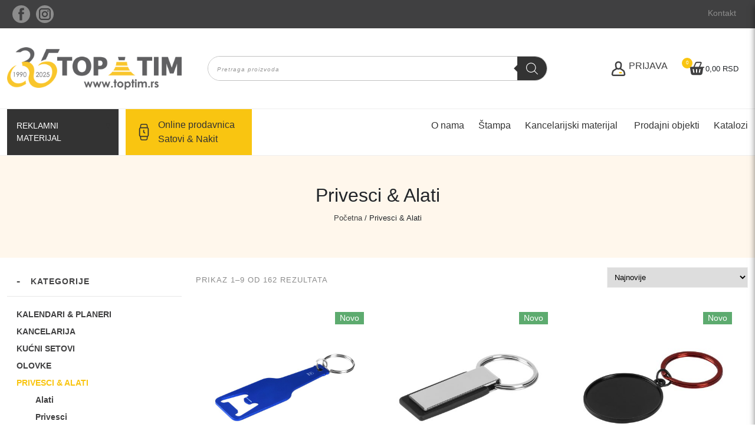

--- FILE ---
content_type: text/html; charset=UTF-8
request_url: https://toptim.rs/kategorija-proizvoda/privesci-alati/
body_size: 26020
content:
<!doctype html>
<html lang="sr-RS">

<head>
	<meta charset="UTF-8">
	<meta name="viewport" content="width=device-width, initial-scale=1">
	<link rel="profile" href="https://gmpg.org/xfn/11">
	<link href="https://cdn.jsdelivr.net/npm/bootstrap@5.1.3/dist/css/bootstrap.min.css" rel="stylesheet" integrity="sha384-1BmE4kWBq78iYhFldvKuhfTAU6auU8tT94WrHftjDbrCEXSU1oBoqyl2QvZ6jIW3" crossorigin="anonymous">
	<link rel="preconnect" href="https://fonts.googleapis.com">
	<link rel="preconnect" href="https://fonts.gstatic.com" crossorigin>
	<link href="https://fonts.googleapis.com/css2?family=Biryani:wght@200;400;700&display=swap" rel="stylesheet">
	<title>Privesci &amp; Alati &#8211; Top-Tim Valjevo</title>
<meta name='robots' content='max-image-preview:large' />
<link rel="alternate" type="application/rss+xml" title="Top-Tim Valjevo &raquo; dovod" href="https://toptim.rs/feed/" />
<link rel="alternate" type="application/rss+xml" title="Top-Tim Valjevo &raquo; dovod komentara" href="https://toptim.rs/comments/feed/" />
<link rel="alternate" type="application/rss+xml" title="Top-Tim Valjevo &raquo; dovod za Privesci &amp; Alati Kategorija" href="https://toptim.rs/kategorija-proizvoda/privesci-alati/feed/" />
<style id='wp-img-auto-sizes-contain-inline-css'>
img:is([sizes=auto i],[sizes^="auto," i]){contain-intrinsic-size:3000px 1500px}
/*# sourceURL=wp-img-auto-sizes-contain-inline-css */
</style>
<link rel='stylesheet' id='dg2wootheme-style-css' href='https://toptim.rs/wp-content/themes/dg2wootheme-child/style.css?ver=1.0.0' media='all' />
<link rel='stylesheet' id='dg2theme-style-css' href='https://toptim.rs/wp-content/themes/dg2wootheme/assets/css/dg2css.css?ver=1.0.0' media='all' />
<style id='wp-emoji-styles-inline-css'>

	img.wp-smiley, img.emoji {
		display: inline !important;
		border: none !important;
		box-shadow: none !important;
		height: 1em !important;
		width: 1em !important;
		margin: 0 0.07em !important;
		vertical-align: -0.1em !important;
		background: none !important;
		padding: 0 !important;
	}
/*# sourceURL=wp-emoji-styles-inline-css */
</style>
<style id='wp-block-library-inline-css'>
:root{--wp-block-synced-color:#7a00df;--wp-block-synced-color--rgb:122,0,223;--wp-bound-block-color:var(--wp-block-synced-color);--wp-editor-canvas-background:#ddd;--wp-admin-theme-color:#007cba;--wp-admin-theme-color--rgb:0,124,186;--wp-admin-theme-color-darker-10:#006ba1;--wp-admin-theme-color-darker-10--rgb:0,107,160.5;--wp-admin-theme-color-darker-20:#005a87;--wp-admin-theme-color-darker-20--rgb:0,90,135;--wp-admin-border-width-focus:2px}@media (min-resolution:192dpi){:root{--wp-admin-border-width-focus:1.5px}}.wp-element-button{cursor:pointer}:root .has-very-light-gray-background-color{background-color:#eee}:root .has-very-dark-gray-background-color{background-color:#313131}:root .has-very-light-gray-color{color:#eee}:root .has-very-dark-gray-color{color:#313131}:root .has-vivid-green-cyan-to-vivid-cyan-blue-gradient-background{background:linear-gradient(135deg,#00d084,#0693e3)}:root .has-purple-crush-gradient-background{background:linear-gradient(135deg,#34e2e4,#4721fb 50%,#ab1dfe)}:root .has-hazy-dawn-gradient-background{background:linear-gradient(135deg,#faaca8,#dad0ec)}:root .has-subdued-olive-gradient-background{background:linear-gradient(135deg,#fafae1,#67a671)}:root .has-atomic-cream-gradient-background{background:linear-gradient(135deg,#fdd79a,#004a59)}:root .has-nightshade-gradient-background{background:linear-gradient(135deg,#330968,#31cdcf)}:root .has-midnight-gradient-background{background:linear-gradient(135deg,#020381,#2874fc)}:root{--wp--preset--font-size--normal:16px;--wp--preset--font-size--huge:42px}.has-regular-font-size{font-size:1em}.has-larger-font-size{font-size:2.625em}.has-normal-font-size{font-size:var(--wp--preset--font-size--normal)}.has-huge-font-size{font-size:var(--wp--preset--font-size--huge)}.has-text-align-center{text-align:center}.has-text-align-left{text-align:left}.has-text-align-right{text-align:right}.has-fit-text{white-space:nowrap!important}#end-resizable-editor-section{display:none}.aligncenter{clear:both}.items-justified-left{justify-content:flex-start}.items-justified-center{justify-content:center}.items-justified-right{justify-content:flex-end}.items-justified-space-between{justify-content:space-between}.screen-reader-text{border:0;clip-path:inset(50%);height:1px;margin:-1px;overflow:hidden;padding:0;position:absolute;width:1px;word-wrap:normal!important}.screen-reader-text:focus{background-color:#ddd;clip-path:none;color:#444;display:block;font-size:1em;height:auto;left:5px;line-height:normal;padding:15px 23px 14px;text-decoration:none;top:5px;width:auto;z-index:100000}html :where(.has-border-color){border-style:solid}html :where([style*=border-top-color]){border-top-style:solid}html :where([style*=border-right-color]){border-right-style:solid}html :where([style*=border-bottom-color]){border-bottom-style:solid}html :where([style*=border-left-color]){border-left-style:solid}html :where([style*=border-width]){border-style:solid}html :where([style*=border-top-width]){border-top-style:solid}html :where([style*=border-right-width]){border-right-style:solid}html :where([style*=border-bottom-width]){border-bottom-style:solid}html :where([style*=border-left-width]){border-left-style:solid}html :where(img[class*=wp-image-]){height:auto;max-width:100%}:where(figure){margin:0 0 1em}html :where(.is-position-sticky){--wp-admin--admin-bar--position-offset:var(--wp-admin--admin-bar--height,0px)}@media screen and (max-width:600px){html :where(.is-position-sticky){--wp-admin--admin-bar--position-offset:0px}}

/*# sourceURL=wp-block-library-inline-css */
</style><link rel='stylesheet' id='wc-blocks-style-css' href='https://toptim.rs/wp-content/plugins/woocommerce/assets/client/blocks/wc-blocks.css?ver=wc-10.3.7' media='all' />
<style id='global-styles-inline-css'>
:root{--wp--preset--aspect-ratio--square: 1;--wp--preset--aspect-ratio--4-3: 4/3;--wp--preset--aspect-ratio--3-4: 3/4;--wp--preset--aspect-ratio--3-2: 3/2;--wp--preset--aspect-ratio--2-3: 2/3;--wp--preset--aspect-ratio--16-9: 16/9;--wp--preset--aspect-ratio--9-16: 9/16;--wp--preset--color--black: #000000;--wp--preset--color--cyan-bluish-gray: #abb8c3;--wp--preset--color--white: #ffffff;--wp--preset--color--pale-pink: #f78da7;--wp--preset--color--vivid-red: #cf2e2e;--wp--preset--color--luminous-vivid-orange: #ff6900;--wp--preset--color--luminous-vivid-amber: #fcb900;--wp--preset--color--light-green-cyan: #7bdcb5;--wp--preset--color--vivid-green-cyan: #00d084;--wp--preset--color--pale-cyan-blue: #8ed1fc;--wp--preset--color--vivid-cyan-blue: #0693e3;--wp--preset--color--vivid-purple: #9b51e0;--wp--preset--color--main-color: rgb(255, 96, 8);--wp--preset--color--second-color: rgb(51, 51, 51);--wp--preset--gradient--vivid-cyan-blue-to-vivid-purple: linear-gradient(135deg,rgb(6,147,227) 0%,rgb(155,81,224) 100%);--wp--preset--gradient--light-green-cyan-to-vivid-green-cyan: linear-gradient(135deg,rgb(122,220,180) 0%,rgb(0,208,130) 100%);--wp--preset--gradient--luminous-vivid-amber-to-luminous-vivid-orange: linear-gradient(135deg,rgb(252,185,0) 0%,rgb(255,105,0) 100%);--wp--preset--gradient--luminous-vivid-orange-to-vivid-red: linear-gradient(135deg,rgb(255,105,0) 0%,rgb(207,46,46) 100%);--wp--preset--gradient--very-light-gray-to-cyan-bluish-gray: linear-gradient(135deg,rgb(238,238,238) 0%,rgb(169,184,195) 100%);--wp--preset--gradient--cool-to-warm-spectrum: linear-gradient(135deg,rgb(74,234,220) 0%,rgb(151,120,209) 20%,rgb(207,42,186) 40%,rgb(238,44,130) 60%,rgb(251,105,98) 80%,rgb(254,248,76) 100%);--wp--preset--gradient--blush-light-purple: linear-gradient(135deg,rgb(255,206,236) 0%,rgb(152,150,240) 100%);--wp--preset--gradient--blush-bordeaux: linear-gradient(135deg,rgb(254,205,165) 0%,rgb(254,45,45) 50%,rgb(107,0,62) 100%);--wp--preset--gradient--luminous-dusk: linear-gradient(135deg,rgb(255,203,112) 0%,rgb(199,81,192) 50%,rgb(65,88,208) 100%);--wp--preset--gradient--pale-ocean: linear-gradient(135deg,rgb(255,245,203) 0%,rgb(182,227,212) 50%,rgb(51,167,181) 100%);--wp--preset--gradient--electric-grass: linear-gradient(135deg,rgb(202,248,128) 0%,rgb(113,206,126) 100%);--wp--preset--gradient--midnight: linear-gradient(135deg,rgb(2,3,129) 0%,rgb(40,116,252) 100%);--wp--preset--font-size--small: 13px;--wp--preset--font-size--medium: 20px;--wp--preset--font-size--large: 36px;--wp--preset--font-size--x-large: 42px;--wp--preset--spacing--20: 0.44rem;--wp--preset--spacing--30: 0.67rem;--wp--preset--spacing--40: 1rem;--wp--preset--spacing--50: 1.5rem;--wp--preset--spacing--60: 2.25rem;--wp--preset--spacing--70: 3.38rem;--wp--preset--spacing--80: 5.06rem;--wp--preset--shadow--natural: 6px 6px 9px rgba(0, 0, 0, 0.2);--wp--preset--shadow--deep: 12px 12px 50px rgba(0, 0, 0, 0.4);--wp--preset--shadow--sharp: 6px 6px 0px rgba(0, 0, 0, 0.2);--wp--preset--shadow--outlined: 6px 6px 0px -3px rgb(255, 255, 255), 6px 6px rgb(0, 0, 0);--wp--preset--shadow--crisp: 6px 6px 0px rgb(0, 0, 0);}:where(.is-layout-flex){gap: 0.5em;}:where(.is-layout-grid){gap: 0.5em;}body .is-layout-flex{display: flex;}.is-layout-flex{flex-wrap: wrap;align-items: center;}.is-layout-flex > :is(*, div){margin: 0;}body .is-layout-grid{display: grid;}.is-layout-grid > :is(*, div){margin: 0;}:where(.wp-block-columns.is-layout-flex){gap: 2em;}:where(.wp-block-columns.is-layout-grid){gap: 2em;}:where(.wp-block-post-template.is-layout-flex){gap: 1.25em;}:where(.wp-block-post-template.is-layout-grid){gap: 1.25em;}.has-black-color{color: var(--wp--preset--color--black) !important;}.has-cyan-bluish-gray-color{color: var(--wp--preset--color--cyan-bluish-gray) !important;}.has-white-color{color: var(--wp--preset--color--white) !important;}.has-pale-pink-color{color: var(--wp--preset--color--pale-pink) !important;}.has-vivid-red-color{color: var(--wp--preset--color--vivid-red) !important;}.has-luminous-vivid-orange-color{color: var(--wp--preset--color--luminous-vivid-orange) !important;}.has-luminous-vivid-amber-color{color: var(--wp--preset--color--luminous-vivid-amber) !important;}.has-light-green-cyan-color{color: var(--wp--preset--color--light-green-cyan) !important;}.has-vivid-green-cyan-color{color: var(--wp--preset--color--vivid-green-cyan) !important;}.has-pale-cyan-blue-color{color: var(--wp--preset--color--pale-cyan-blue) !important;}.has-vivid-cyan-blue-color{color: var(--wp--preset--color--vivid-cyan-blue) !important;}.has-vivid-purple-color{color: var(--wp--preset--color--vivid-purple) !important;}.has-black-background-color{background-color: var(--wp--preset--color--black) !important;}.has-cyan-bluish-gray-background-color{background-color: var(--wp--preset--color--cyan-bluish-gray) !important;}.has-white-background-color{background-color: var(--wp--preset--color--white) !important;}.has-pale-pink-background-color{background-color: var(--wp--preset--color--pale-pink) !important;}.has-vivid-red-background-color{background-color: var(--wp--preset--color--vivid-red) !important;}.has-luminous-vivid-orange-background-color{background-color: var(--wp--preset--color--luminous-vivid-orange) !important;}.has-luminous-vivid-amber-background-color{background-color: var(--wp--preset--color--luminous-vivid-amber) !important;}.has-light-green-cyan-background-color{background-color: var(--wp--preset--color--light-green-cyan) !important;}.has-vivid-green-cyan-background-color{background-color: var(--wp--preset--color--vivid-green-cyan) !important;}.has-pale-cyan-blue-background-color{background-color: var(--wp--preset--color--pale-cyan-blue) !important;}.has-vivid-cyan-blue-background-color{background-color: var(--wp--preset--color--vivid-cyan-blue) !important;}.has-vivid-purple-background-color{background-color: var(--wp--preset--color--vivid-purple) !important;}.has-black-border-color{border-color: var(--wp--preset--color--black) !important;}.has-cyan-bluish-gray-border-color{border-color: var(--wp--preset--color--cyan-bluish-gray) !important;}.has-white-border-color{border-color: var(--wp--preset--color--white) !important;}.has-pale-pink-border-color{border-color: var(--wp--preset--color--pale-pink) !important;}.has-vivid-red-border-color{border-color: var(--wp--preset--color--vivid-red) !important;}.has-luminous-vivid-orange-border-color{border-color: var(--wp--preset--color--luminous-vivid-orange) !important;}.has-luminous-vivid-amber-border-color{border-color: var(--wp--preset--color--luminous-vivid-amber) !important;}.has-light-green-cyan-border-color{border-color: var(--wp--preset--color--light-green-cyan) !important;}.has-vivid-green-cyan-border-color{border-color: var(--wp--preset--color--vivid-green-cyan) !important;}.has-pale-cyan-blue-border-color{border-color: var(--wp--preset--color--pale-cyan-blue) !important;}.has-vivid-cyan-blue-border-color{border-color: var(--wp--preset--color--vivid-cyan-blue) !important;}.has-vivid-purple-border-color{border-color: var(--wp--preset--color--vivid-purple) !important;}.has-vivid-cyan-blue-to-vivid-purple-gradient-background{background: var(--wp--preset--gradient--vivid-cyan-blue-to-vivid-purple) !important;}.has-light-green-cyan-to-vivid-green-cyan-gradient-background{background: var(--wp--preset--gradient--light-green-cyan-to-vivid-green-cyan) !important;}.has-luminous-vivid-amber-to-luminous-vivid-orange-gradient-background{background: var(--wp--preset--gradient--luminous-vivid-amber-to-luminous-vivid-orange) !important;}.has-luminous-vivid-orange-to-vivid-red-gradient-background{background: var(--wp--preset--gradient--luminous-vivid-orange-to-vivid-red) !important;}.has-very-light-gray-to-cyan-bluish-gray-gradient-background{background: var(--wp--preset--gradient--very-light-gray-to-cyan-bluish-gray) !important;}.has-cool-to-warm-spectrum-gradient-background{background: var(--wp--preset--gradient--cool-to-warm-spectrum) !important;}.has-blush-light-purple-gradient-background{background: var(--wp--preset--gradient--blush-light-purple) !important;}.has-blush-bordeaux-gradient-background{background: var(--wp--preset--gradient--blush-bordeaux) !important;}.has-luminous-dusk-gradient-background{background: var(--wp--preset--gradient--luminous-dusk) !important;}.has-pale-ocean-gradient-background{background: var(--wp--preset--gradient--pale-ocean) !important;}.has-electric-grass-gradient-background{background: var(--wp--preset--gradient--electric-grass) !important;}.has-midnight-gradient-background{background: var(--wp--preset--gradient--midnight) !important;}.has-small-font-size{font-size: var(--wp--preset--font-size--small) !important;}.has-medium-font-size{font-size: var(--wp--preset--font-size--medium) !important;}.has-large-font-size{font-size: var(--wp--preset--font-size--large) !important;}.has-x-large-font-size{font-size: var(--wp--preset--font-size--x-large) !important;}
/*# sourceURL=global-styles-inline-css */
</style>

<style id='classic-theme-styles-inline-css'>
/*! This file is auto-generated */
.wp-block-button__link{color:#fff;background-color:#32373c;border-radius:9999px;box-shadow:none;text-decoration:none;padding:calc(.667em + 2px) calc(1.333em + 2px);font-size:1.125em}.wp-block-file__button{background:#32373c;color:#fff;text-decoration:none}
/*# sourceURL=/wp-includes/css/classic-themes.min.css */
</style>
<link rel='stylesheet' id='dg2-styles-css' href='https://toptim.rs/wp-content/plugins/dg2_woo_integracija/front/assets/css/styles.css?ver=1.0.0' media='all' />
<style id='woocommerce-inline-inline-css'>
.woocommerce form .form-row .required { visibility: visible; }
/*# sourceURL=woocommerce-inline-inline-css */
</style>
<link rel='stylesheet' id='wooswipe-pswp-css-css' href='https://toptim.rs/wp-content/plugins/wooswipe/public/pswp/photoswipe.css?ver=3.0.1' media='all' />
<link rel='stylesheet' id='wooswipe-pswp-skin-css' href='https://toptim.rs/wp-content/plugins/wooswipe/public/pswp/default-skin/default-skin.css?ver=3.0.1' media='all' />
<link rel='stylesheet' id='wooswipe-slick-css-css' href='https://toptim.rs/wp-content/plugins/wooswipe/public/slick/slick.css?ver=3.0.1' media='all' />
<link rel='stylesheet' id='wooswipe-slick-theme-css' href='https://toptim.rs/wp-content/plugins/wooswipe/public/slick/slick-theme.css?ver=3.0.1' media='all' />
<link rel='stylesheet' id='wooswipe-css-css' href='https://toptim.rs/wp-content/plugins/wooswipe/public/css/wooswipe.css?ver=3.0.1' media='all' />
<link rel='stylesheet' id='math-captcha-frontend-css' href='https://toptim.rs/wp-content/plugins/wp-advanced-math-captcha/css/frontend.css?ver=6.9' media='all' />
<link rel='stylesheet' id='brands-styles-css' href='https://toptim.rs/wp-content/plugins/woocommerce/assets/css/brands.css?ver=10.3.7' media='all' />
<link rel='stylesheet' id='dgwt-wcas-style-css' href='https://toptim.rs/wp-content/plugins/ajax-search-for-woocommerce/assets/css/style.min.css?ver=1.31.0' media='all' />
<link rel='stylesheet' id='parent-style-css' href='https://toptim.rs/wp-content/themes/dg2wootheme/style.css?ver=6.9' media='all' />
<link rel='stylesheet' id='child-style-css' href='https://toptim.rs/wp-content/themes/dg2wootheme-child/style.css?ver=6.9' media='all' />
<link rel='stylesheet' id='dg2wootheme-woocommerce-style-css' href='https://toptim.rs/wp-content/themes/dg2wootheme/woocommerce.css?ver=1.0.0' media='all' />
<style id='dg2wootheme-woocommerce-style-inline-css'>
@font-face {
			font-family: "star";
			src: url("https://toptim.rs/wp-content/plugins/woocommerce/assets/fonts/star.eot");
			src: url("https://toptim.rs/wp-content/plugins/woocommerce/assets/fonts/star.eot?#iefix") format("embedded-opentype"),
				url("https://toptim.rs/wp-content/plugins/woocommerce/assets/fonts/star.woff") format("woff"),
				url("https://toptim.rs/wp-content/plugins/woocommerce/assets/fonts/star.ttf") format("truetype"),
				url("https://toptim.rs/wp-content/plugins/woocommerce/assets/fonts/star.svg#star") format("svg");
			font-weight: normal;
			font-style: normal;
		}
/*# sourceURL=dg2wootheme-woocommerce-style-inline-css */
</style>
<link rel='stylesheet' id='fancybox-css' href='https://toptim.rs/wp-content/plugins/easy-fancybox/fancybox/1.5.4/jquery.fancybox.min.css?ver=6.9' media='screen' />
<link rel='stylesheet' id='wcmmq-front-style-css' href='https://toptim.rs/wp-content/plugins/woo-min-max-quantity-step-control-single/assets/css/wcmmq-front.css?ver=1.0.0' media='all' />
<link rel='stylesheet' id='wcrs-main-css' href='https://toptim.rs/wp-content/plugins/serbian-addons-for-woocommerce/dist/css/front/main.52873e.css?ver=3.9.4' media='all' />
<script src="https://toptim.rs/wp-includes/js/jquery/jquery.min.js?ver=3.7.1" id="jquery-core-js"></script>
<script src="https://toptim.rs/wp-includes/js/jquery/jquery-migrate.min.js?ver=3.4.1" id="jquery-migrate-js"></script>
<script src="https://toptim.rs/wp-content/themes/dg2wootheme/assets/js/dg2scripts.js?ver=1.0.0" id="dg2wootheme_js-js"></script>
<script src="https://toptim.rs/wp-content/plugins/woocommerce/assets/js/jquery-blockui/jquery.blockUI.min.js?ver=2.7.0-wc.10.3.7" id="wc-jquery-blockui-js" defer data-wp-strategy="defer"></script>
<script id="wc-add-to-cart-js-extra">
var wc_add_to_cart_params = {"ajax_url":"/wp-admin/admin-ajax.php","wc_ajax_url":"/?wc-ajax=%%endpoint%%","i18n_view_cart":"Pregled korpe","cart_url":"https://toptim.rs/korpa/","is_cart":"","cart_redirect_after_add":"no"};
//# sourceURL=wc-add-to-cart-js-extra
</script>
<script src="https://toptim.rs/wp-content/plugins/woocommerce/assets/js/frontend/add-to-cart.min.js?ver=10.3.7" id="wc-add-to-cart-js" defer data-wp-strategy="defer"></script>
<script src="https://toptim.rs/wp-content/plugins/woocommerce/assets/js/js-cookie/js.cookie.min.js?ver=2.1.4-wc.10.3.7" id="wc-js-cookie-js" defer data-wp-strategy="defer"></script>
<script id="woocommerce-js-extra">
var woocommerce_params = {"ajax_url":"/wp-admin/admin-ajax.php","wc_ajax_url":"/?wc-ajax=%%endpoint%%","i18n_password_show":"Prika\u017ei lozinku","i18n_password_hide":"Sakrij lozinku"};
//# sourceURL=woocommerce-js-extra
</script>
<script src="https://toptim.rs/wp-content/plugins/woocommerce/assets/js/frontend/woocommerce.min.js?ver=10.3.7" id="woocommerce-js" defer data-wp-strategy="defer"></script>
<script src="https://toptim.rs/wp-content/plugins/wooswipe/public/pswp/photoswipe.min.js?ver=3.0.1" id="wooswipe-pswp-js"></script>
<script src="https://toptim.rs/wp-content/plugins/wooswipe/public/pswp/photoswipe-ui-default.min.js?ver=3.0.1" id="wooswipe-pswp-ui-js"></script>
<script src="https://toptim.rs/wp-content/plugins/wooswipe/public/slick/slick.min.js?ver=3.0.1" id="wooswipe-slick-js"></script>
<script src="https://toptim.rs/wp-includes/js/dist/vendor/react.min.js?ver=18.3.1.1" id="react-js"></script>
<script src="https://toptim.rs/wp-includes/js/dist/vendor/react-jsx-runtime.min.js?ver=18.3.1" id="react-jsx-runtime-js"></script>
<script src="https://toptim.rs/wp-includes/js/dist/hooks.min.js?ver=dd5603f07f9220ed27f1" id="wp-hooks-js"></script>
<script src="https://toptim.rs/wp-includes/js/dist/deprecated.min.js?ver=e1f84915c5e8ae38964c" id="wp-deprecated-js"></script>
<script src="https://toptim.rs/wp-includes/js/dist/dom.min.js?ver=26edef3be6483da3de2e" id="wp-dom-js"></script>
<script src="https://toptim.rs/wp-includes/js/dist/vendor/react-dom.min.js?ver=18.3.1.1" id="react-dom-js"></script>
<script src="https://toptim.rs/wp-includes/js/dist/escape-html.min.js?ver=6561a406d2d232a6fbd2" id="wp-escape-html-js"></script>
<script src="https://toptim.rs/wp-includes/js/dist/element.min.js?ver=6a582b0c827fa25df3dd" id="wp-element-js"></script>
<script src="https://toptim.rs/wp-includes/js/dist/is-shallow-equal.min.js?ver=e0f9f1d78d83f5196979" id="wp-is-shallow-equal-js"></script>
<script src="https://toptim.rs/wp-includes/js/dist/i18n.min.js?ver=c26c3dc7bed366793375" id="wp-i18n-js"></script>
<script id="wp-i18n-js-after">
wp.i18n.setLocaleData( { 'text direction\u0004ltr': [ 'ltr' ] } );
//# sourceURL=wp-i18n-js-after
</script>
<script id="wp-keycodes-js-translations">
( function( domain, translations ) {
	var localeData = translations.locale_data[ domain ] || translations.locale_data.messages;
	localeData[""].domain = domain;
	wp.i18n.setLocaleData( localeData, domain );
} )( "default", {"translation-revision-date":"2025-12-03 15:37:44+0000","generator":"GlotPress\/4.0.3","domain":"messages","locale_data":{"messages":{"":{"domain":"messages","plural-forms":"nplurals=3; plural=(n % 10 == 1 && n % 100 != 11) ? 0 : ((n % 10 >= 2 && n % 10 <= 4 && (n % 100 < 12 || n % 100 > 14)) ? 1 : 2);","lang":"sr_RS"},"Tilde":["Tilda"],"Backtick":["Obrnuti polunavodnik"],"Period":["Ta\u010dka"],"Comma":["Zapeta"]}},"comment":{"reference":"wp-includes\/js\/dist\/keycodes.js"}} );
//# sourceURL=wp-keycodes-js-translations
</script>
<script src="https://toptim.rs/wp-includes/js/dist/keycodes.min.js?ver=34c8fb5e7a594a1c8037" id="wp-keycodes-js"></script>
<script src="https://toptim.rs/wp-includes/js/dist/priority-queue.min.js?ver=2d59d091223ee9a33838" id="wp-priority-queue-js"></script>
<script src="https://toptim.rs/wp-includes/js/dist/compose.min.js?ver=7a9b375d8c19cf9d3d9b" id="wp-compose-js"></script>
<script src="https://toptim.rs/wp-includes/js/dist/private-apis.min.js?ver=4f465748bda624774139" id="wp-private-apis-js"></script>
<script src="https://toptim.rs/wp-includes/js/dist/redux-routine.min.js?ver=8bb92d45458b29590f53" id="wp-redux-routine-js"></script>
<script src="https://toptim.rs/wp-includes/js/dist/data.min.js?ver=f940198280891b0b6318" id="wp-data-js"></script>
<script id="wp-data-js-after">
( function() {
	var userId = 0;
	var storageKey = "WP_DATA_USER_" + userId;
	wp.data
		.use( wp.data.plugins.persistence, { storageKey: storageKey } );
} )();
//# sourceURL=wp-data-js-after
</script>
<script src="https://toptim.rs/wp-content/plugins/wp-advanced-math-captcha/js/wmc.js?ver=2.1.8" id="wmc-js-js" defer data-wp-strategy="defer"></script>
<link rel="https://api.w.org/" href="https://toptim.rs/wp-json/" /><link rel="alternate" title="JSON" type="application/json" href="https://toptim.rs/wp-json/wp/v2/product_cat/446" /><link rel="EditURI" type="application/rsd+xml" title="RSD" href="https://toptim.rs/xmlrpc.php?rsd" />
<meta name="generator" content="WordPress 6.9" />
<meta name="generator" content="WooCommerce 10.3.7" />
<style type="text/css">
span.wcmmq_prefix {
    float: left;
    padding: 10px;
    margin: 0;
}
</style>
		<style>
			.dgwt-wcas-ico-magnifier,.dgwt-wcas-ico-magnifier-handler{max-width:20px}.dgwt-wcas-search-wrapp{max-width:600px}		</style>
			<noscript><style>.woocommerce-product-gallery{ opacity: 1 !important; }</style></noscript>
	<link rel="icon" href="https://toptim.rs/wp-content/uploads/2022/06/toptim-32x32.png" sizes="32x32" />
<link rel="icon" href="https://toptim.rs/wp-content/uploads/2022/06/toptim-200x200.png" sizes="192x192" />
<link rel="apple-touch-icon" href="https://toptim.rs/wp-content/uploads/2022/06/toptim-200x200.png" />
<meta name="msapplication-TileImage" content="https://toptim.rs/wp-content/uploads/2022/06/toptim.png" />
	<!--FACEBOOK-->
<div id="fb-root"></div>
<script>(function(d, s, id) {
  var js, fjs = d.getElementsByTagName(s)[0];
  if (d.getElementById(id)) return;
  js = d.createElement(s); js.id = id;
  js.src = "//connect.facebook.net/sr_RS/sdk.js#xfbml=1&appId=313955728787076&version=v2.0";
  fjs.parentNode.insertBefore(js, fjs);
}(document, 'script', 'facebook-jssdk'));</script>
<!--FACEBOOK kraj-->
<link rel='stylesheet' id='phoeniixx_select2_css-css' href='https://toptim.rs/wp-content/plugins/color-and-image-swatches-for-variable-product-attributes/assets/css/select2.css?ver=6.9' media='all' />
<link rel='stylesheet' id='phoen_font_awesome_lib112-css' href='//maxcdn.bootstrapcdn.com/font-awesome/4.3.0/css/font-awesome.min.css?ver=6.9' media='all' />
</head>

<body class="archive tax-product_cat term-privesci-alati term-446 wp-custom-logo wp-embed-responsive wp-theme-dg2wootheme wp-child-theme-dg2wootheme-child theme-dg2wootheme woocommerce woocommerce-page woocommerce-no-js hfeed woocommerce-active">
		<div id="page" class="site">
		<a class="skip-link screen-reader-text" href="#primary">Skip to content</a>
		
		<header id="masthead" class="site-header ">
			<div class="top-header  p-1 ">
				<div class="container">
					<div class="row">
						<div class="col-lg-6 col-md-6 col-12 top-header__left">
							<div class="social">
								<a href="https://www.facebook.com/pages/TOP-TIM-Valjevo/121833081184223" class="round"><svg version="1.1" id="Layer_1" xmlns="http://www.w3.org/2000/svg" xmlns:xlink="http://www.w3.org/1999/xlink" x="0px" y="0px"
            viewBox="0 0 455 455" style="enable-background:new 0 0 455 455;" xml:space="preserve">
       <path style="fill-rule:evenodd;clip-rule:evenodd;" d="M0,0v455h455V0H0z M301.004,125.217H265.44
           c-7.044,0-14.153,7.28-14.153,12.696v36.264h49.647c-1.999,27.807-6.103,53.235-6.103,53.235h-43.798V385h-65.266V227.395h-31.771
           v-53.029h31.771v-43.356c0-7.928-1.606-61.009,66.872-61.009h48.366V125.217z"/>
       </svg></a><a href="https://www.instagram.com/toptim_va/" class="round"><svg version="1.1" id="Layer_1" xmlns="http://www.w3.org/2000/svg" xmlns:xlink="http://www.w3.org/1999/xlink" x="0px" y="0px"
        viewBox="0 0 455.73 455.73" style="enable-background:new 0 0 455.73 455.73;" xml:space="preserve">
   <path d="M227.86,182.55c-24.98,0-45.32,20.33-45.32,45.31c0,24.99,20.34,45.33,45.32,45.33c24.99,0,45.32-20.34,45.32-45.33
       C273.18,202.88,252.85,182.55,227.86,182.55z M227.86,182.55c-24.98,0-45.32,20.33-45.32,45.31c0,24.99,20.34,45.33,45.32,45.33
       c24.99,0,45.32-20.34,45.32-45.33C273.18,202.88,252.85,182.55,227.86,182.55z M303.36,108.66H152.37
       c-24.1,0-43.71,19.61-43.71,43.71v150.99c0,24.1,19.61,43.71,43.71,43.71h150.99c24.1,0,43.71-19.61,43.71-43.71V152.37
       C347.07,128.27,327.46,108.66,303.36,108.66z M227.86,306.35c-43.27,0-78.48-35.21-78.48-78.49c0-43.27,35.21-78.48,78.48-78.48
       c43.28,0,78.49,35.21,78.49,78.48C306.35,271.14,271.14,306.35,227.86,306.35z M308.87,165.61c-10.24,0-18.57-8.33-18.57-18.57
       s8.33-18.57,18.57-18.57s18.57,8.33,18.57,18.57S319.11,165.61,308.87,165.61z M227.86,182.55c-24.98,0-45.32,20.33-45.32,45.31
       c0,24.99,20.34,45.33,45.32,45.33c24.99,0,45.32-20.34,45.32-45.33C273.18,202.88,252.85,182.55,227.86,182.55z M303.36,108.66
       H152.37c-24.1,0-43.71,19.61-43.71,43.71v150.99c0,24.1,19.61,43.71,43.71,43.71h150.99c24.1,0,43.71-19.61,43.71-43.71V152.37
       C347.07,128.27,327.46,108.66,303.36,108.66z M227.86,306.35c-43.27,0-78.48-35.21-78.48-78.49c0-43.27,35.21-78.48,78.48-78.48
       c43.28,0,78.49,35.21,78.49,78.48C306.35,271.14,271.14,306.35,227.86,306.35z M308.87,165.61c-10.24,0-18.57-8.33-18.57-18.57
       s8.33-18.57,18.57-18.57s18.57,8.33,18.57,18.57S319.11,165.61,308.87,165.61z M227.86,182.55c-24.98,0-45.32,20.33-45.32,45.31
       c0,24.99,20.34,45.33,45.32,45.33c24.99,0,45.32-20.34,45.32-45.33C273.18,202.88,252.85,182.55,227.86,182.55z M0,0v455.73h455.73
       V0H0z M380.23,303.36c0,42.39-34.48,76.87-76.87,76.87H152.37c-42.39,0-76.87-34.48-76.87-76.87V152.37
       c0-42.39,34.48-76.87,76.87-76.87h150.99c42.39,0,76.87,34.48,76.87,76.87V303.36z M303.36,108.66H152.37
       c-24.1,0-43.71,19.61-43.71,43.71v150.99c0,24.1,19.61,43.71,43.71,43.71h150.99c24.1,0,43.71-19.61,43.71-43.71V152.37
       C347.07,128.27,327.46,108.66,303.36,108.66z M227.86,306.35c-43.27,0-78.48-35.21-78.48-78.49c0-43.27,35.21-78.48,78.48-78.48
       c43.28,0,78.49,35.21,78.49,78.48C306.35,271.14,271.14,306.35,227.86,306.35z M308.87,165.61c-10.24,0-18.57-8.33-18.57-18.57
       s8.33-18.57,18.57-18.57s18.57,8.33,18.57,18.57S319.11,165.61,308.87,165.61z M227.86,182.55c-24.98,0-45.32,20.33-45.32,45.31
       c0,24.99,20.34,45.33,45.32,45.33c24.99,0,45.32-20.34,45.32-45.33C273.18,202.88,252.85,182.55,227.86,182.55z M227.86,182.55
       c-24.98,0-45.32,20.33-45.32,45.31c0,24.99,20.34,45.33,45.32,45.33c24.99,0,45.32-20.34,45.32-45.33
       C273.18,202.88,252.85,182.55,227.86,182.55z M227.86,182.55c-24.98,0-45.32,20.33-45.32,45.31c0,24.99,20.34,45.33,45.32,45.33
       c24.99,0,45.32-20.34,45.32-45.33C273.18,202.88,252.85,182.55,227.86,182.55z M303.36,108.66H152.37
       c-24.1,0-43.71,19.61-43.71,43.71v150.99c0,24.1,19.61,43.71,43.71,43.71h150.99c24.1,0,43.71-19.61,43.71-43.71V152.37
       C347.07,128.27,327.46,108.66,303.36,108.66z M227.86,306.35c-43.27,0-78.48-35.21-78.48-78.49c0-43.27,35.21-78.48,78.48-78.48
       c43.28,0,78.49,35.21,78.49,78.48C306.35,271.14,271.14,306.35,227.86,306.35z M308.87,165.61c-10.24,0-18.57-8.33-18.57-18.57
       s8.33-18.57,18.57-18.57s18.57,8.33,18.57,18.57S319.11,165.61,308.87,165.61z M227.86,182.55c-24.98,0-45.32,20.33-45.32,45.31
       c0,24.99,20.34,45.33,45.32,45.33c24.99,0,45.32-20.34,45.32-45.33C273.18,202.88,252.85,182.55,227.86,182.55z M227.86,182.55
       c-24.98,0-45.32,20.33-45.32,45.31c0,24.99,20.34,45.33,45.32,45.33c24.99,0,45.32-20.34,45.32-45.33
       C273.18,202.88,252.85,182.55,227.86,182.55z M227.86,182.55c-24.98,0-45.32,20.33-45.32,45.31c0,24.99,20.34,45.33,45.32,45.33
       c24.99,0,45.32-20.34,45.32-45.33C273.18,202.88,252.85,182.55,227.86,182.55z M303.36,108.66H152.37
       c-24.1,0-43.71,19.61-43.71,43.71v150.99c0,24.1,19.61,43.71,43.71,43.71h150.99c24.1,0,43.71-19.61,43.71-43.71V152.37
       C347.07,128.27,327.46,108.66,303.36,108.66z M227.86,306.35c-43.27,0-78.48-35.21-78.48-78.49c0-43.27,35.21-78.48,78.48-78.48
       c43.28,0,78.49,35.21,78.49,78.48C306.35,271.14,271.14,306.35,227.86,306.35z M308.87,165.61c-10.24,0-18.57-8.33-18.57-18.57
       s8.33-18.57,18.57-18.57s18.57,8.33,18.57,18.57S319.11,165.61,308.87,165.61z M227.86,182.55c-24.98,0-45.32,20.33-45.32,45.31
       c0,24.99,20.34,45.33,45.32,45.33c24.99,0,45.32-20.34,45.32-45.33C273.18,202.88,252.85,182.55,227.86,182.55z"/>
   </svg></a>							</div>
						</div>
						<div class="col-lg-6 col-md-6 col-12 top-header__right">
							<nav id="top-navigation" class="main-navigation top-navigation">
								<!-- <button class="menu-toggle" aria-controls="top-menu" aria-expanded="false"></button> -->
								<div class="menu-top-meni-container"><ul id="top-menu" class="menu"><li id="menu-item-13527" class="menu-item menu-item-type-post_type menu-item-object-page menu-item-13527"><a href="https://toptim.rs/kontakt/">Kontakt</a></li>
</ul></div>							</nav><!-- #category-navigation -->
						</div>
					</div>
				</div>
			</div>
			<div class="site-branding">
				<div class="container">
					<div class="row">
						<div class="col-12 col-sm-6 col-md-3 col-lg-3 order-1">
							<div class="custom-logo">
								<a href="https://toptim.rs/" class="custom-logo-link" rel="home"><img width="3100" height="758" src="https://toptim.rs/wp-content/uploads/2025/02/35-toptim-logo.png" class="custom-logo" alt="Top-Tim Valjevo" decoding="async" fetchpriority="high" srcset="https://toptim.rs/wp-content/uploads/2025/02/35-toptim-logo.png 3100w, https://toptim.rs/wp-content/uploads/2025/02/35-toptim-logo-300x73.png 300w, https://toptim.rs/wp-content/uploads/2025/02/35-toptim-logo-1024x250.png 1024w, https://toptim.rs/wp-content/uploads/2025/02/35-toptim-logo-768x188.png 768w, https://toptim.rs/wp-content/uploads/2025/02/35-toptim-logo-50x12.png 50w, https://toptim.rs/wp-content/uploads/2025/02/35-toptim-logo-1600x391.png 1600w, https://toptim.rs/wp-content/uploads/2025/02/35-toptim-logo-1536x376.png 1536w, https://toptim.rs/wp-content/uploads/2025/02/35-toptim-logo-2048x501.png 2048w, https://toptim.rs/wp-content/uploads/2025/02/35-toptim-logo-800x196.png 800w, https://toptim.rs/wp-content/uploads/2025/02/35-toptim-logo-64x16.png 64w" sizes="(max-width: 3100px) 100vw, 3100px" /></a>								<span class="mobile-nav d-block d-md-none" style="cursor:pointer;position: absolute;right: 10px;" onclick="openNav()">
									<svg id="i-menu" xmlns="http://www.w3.org/2000/svg" viewBox="0 0 32 32" fill="#000000" stroke="#000000" stroke-linecap="round" stroke-linejoin="round" stroke-width="2" style="width: 45px; height: 45px; fill: #000000">
										<path d="M4 8 L28 8 M4 16 L28 16 M4 24 L28 24" fill="#000000" />
									</svg>
								</span>
							</div>
						</div>
						<div class="col-12  col-md-5 col-lg-6 order-2  order-sm-3 order-md-2 header-search">
							<div  class="dgwt-wcas-search-wrapp dgwt-wcas-is-detail-box dgwt-wcas-has-submit woocommerce dgwt-wcas-style-solaris js-dgwt-wcas-layout-classic dgwt-wcas-layout-classic js-dgwt-wcas-mobile-overlay-enabled">
		<form class="dgwt-wcas-search-form" role="search" action="https://toptim.rs/" method="get">
		<div class="dgwt-wcas-sf-wrapp">
						<label class="screen-reader-text"
				   for="dgwt-wcas-search-input-1">Products search</label>

			<input id="dgwt-wcas-search-input-1"
				   type="search"
				   class="dgwt-wcas-search-input"
				   name="s"
				   value=""
				   placeholder="Pretraga proizvoda"
				   autocomplete="off"
							/>
			<div class="dgwt-wcas-preloader"></div>

			<div class="dgwt-wcas-voice-search"></div>

							<button type="submit"
						aria-label="Search"
						class="dgwt-wcas-search-submit">				<svg class="dgwt-wcas-ico-magnifier" xmlns="http://www.w3.org/2000/svg"
					 xmlns:xlink="http://www.w3.org/1999/xlink" x="0px" y="0px"
					 viewBox="0 0 51.539 51.361" xml:space="preserve">
		             <path 						 d="M51.539,49.356L37.247,35.065c3.273-3.74,5.272-8.623,5.272-13.983c0-11.742-9.518-21.26-21.26-21.26 S0,9.339,0,21.082s9.518,21.26,21.26,21.26c5.361,0,10.244-1.999,13.983-5.272l14.292,14.292L51.539,49.356z M2.835,21.082 c0-10.176,8.249-18.425,18.425-18.425s18.425,8.249,18.425,18.425S31.436,39.507,21.26,39.507S2.835,31.258,2.835,21.082z"/>
				</svg>
				</button>
			
			<input type="hidden" name="post_type" value="product"/>
			<input type="hidden" name="dgwt_wcas" value="1"/>

			
					</div>
	</form>
</div>
						</div>
						<div class="col-12 col-sm-6  col-md-4 col-lg-3 order-3 order-sm-2 order-md-3  d-flex justify-content-center justify-content-md-end align-items-center mt-3 mt-md-0">
							<div class="header-user">
																<a href="https://toptim.rs/moj-nalog/" title="Members Area Login">
									<svg xmlns="http://www.w3.org/2000/svg" width="46.97" height="50" viewBox="0 0 46.97 50"><g id="user" data-name="Layer 2"><g id="Avatar"><path class="cls-1" d="M46.82 42.12l-1.28-6.07a12 12 0 0 0-5.45-7.77l-7.69-4.76a11.08 11.08 0 0 0 2.15-5.46l.61-5.75A11.13 11.13 0 0 0 24.1 0h-1.23A11.13 11.13 0 0 0 11.8 12.31l.62 5.75a11.08 11.08 0 0 0 2.15 5.46l-7.7 4.76a12 12 0 0 0-5.45 7.77L.14 42.12A6.53 6.53 0 0 0 6.53 50h33.9a6.53 6.53 0 0 0 6.39-7.88zM18.31 7a6.07 6.07 0 0 1 4.56-2h1.23a6.12 6.12 0 0 1 6.09 6.78l-.61 5.74a6.13 6.13 0 0 1-12.19 0l-.61-5.74A6 6 0 0 1 18.31 7zm23.31 37.4a1.48 1.48 0 0 1-1.19.57H6.53a1.48 1.48 0 0 1-1.19-.57A1.52 1.52 0 0 1 5 43.15l1.28-6.07a7.09 7.09 0 0 1 3.22-4.54l9.13-5.66a11.06 11.06 0 0 0 9.7 0l9.13 5.66a7.09 7.09 0 0 1 3.19 4.54l1.28 6.07a1.52 1.52 0 0 1-.31 1.28z"/><rect class="cls-2" x="25.48" y="36" width="10" height="5" rx="2.5" ry="2.5"/></g></g></svg><div>PRIJAVA</div>								</a>
							</div>

							<div class="header-mini-cart-icon">
								<div class="header-mini-cart-link" onclick="openNavCart()"> <svg version="1.1" id="Icons" xmlns="http://www.w3.org/2000/svg" xmlns:xlink="http://www.w3.org/1999/xlink" x="0px" y="0px"
            viewBox="0 0 32 32" style="enable-background:new 0 0 32 32;" xml:space="preserve">
       <path d="M29,13h-2h-4.5l2.6-6.1c0.3-0.6,0.3-1.4-0.1-1.9c-0.4-0.6-1-0.9-1.7-0.9h-7.1c-1.1,0-2.2,0.6-2.7,1.7L10.3,13H5H3
           c-0.6,0-1,0.4-1,1s0.4,1,1,1h1.1l1.5,9.6c0.3,2,2,3.4,4,3.4h12.9c2,0,3.7-1.4,4-3.4l1.5-9.6H29c0.6,0,1-0.4,1-1S29.6,13,29,13z
            M11.2,24c-0.1,0-0.1,0-0.2,0c-0.5,0-0.9-0.3-1-0.8l-1-5c-0.1-0.5,0.2-1.1,0.8-1.2c0.5-0.1,1.1,0.2,1.2,0.8l1,5
           C12.1,23.3,11.7,23.9,11.2,24z M15.3,6.6C15.5,6.2,15.9,6,16.2,6l7.1,0l-3,7h-7.8L15.3,6.6z M17,23c0,0.6-0.4,1-1,1s-1-0.4-1-1v-5
           c0-0.6,0.4-1,1-1s1,0.4,1,1V23z M22,23.2c-0.1,0.5-0.5,0.8-1,0.8c-0.1,0-0.1,0-0.2,0c-0.5-0.1-0.9-0.6-0.8-1.2l1-5
           c0.1-0.5,0.6-0.9,1.2-0.8c0.5,0.1,0.9,0.6,0.8,1.2L22,23.2z"/>
       </svg>											<!-- <a class="cart-contentss" href="javascript;" title=""> -->
						<span class="amount"><span class="woocommerce-Price-amount amount"><bdi>0,00&nbsp;<span class="woocommerce-Price-currencySymbol">RSD</span></bdi></span></span> <span class="counts">0</span>
		<!-- </a> -->
									</div>
							</div>
						</div>
					</div>
				</div>
			</div><!-- .site-branding -->
			<div class="header-bottom d-none d-lg-block">
				<div class="container">
					<div class="row">
						<div class="col-md-2">
							<nav id="category-navigation" class="main-navigation category-navigation">
								<button class="menu-toggle" aria-controls="bottom-menu" aria-expanded="false">Category Menu</button>
																<!-- <ul id="bottom-menu" class="menu">
																	</ul> -->
								<ul id="bottom-menu" class="menu">
									<li class="cat-item cat-item-1 i-have-kids">
										<a href="#">Reklamni materijal</a>
										<ul class="children">
										<li class="cat-item cat-item-399 i-have-kids"><a href="https://toptim.rs/kategorija-proizvoda/kancelarija/" title="View all posts filed under Kancelarija">Kancelarija</a>
<ul class='children'>
	<li class="cat-item cat-item-400 i-have-kids"><a href="https://toptim.rs/kategorija-proizvoda/kancelarija/notesi-i-agende/" title="View all posts filed under Notesi i agende">Notesi i agende</a>
	<ul class='children'>
	<li class="cat-item cat-item-401"><a href="https://toptim.rs/kategorija-proizvoda/kancelarija/notesi-i-agende/notesi/" title="View all posts filed under Notesi">Notesi</a>
</li>
	<li class="cat-item cat-item-402"><a href="https://toptim.rs/kategorija-proizvoda/kancelarija/notesi-i-agende/dodaci-za-notese/" title="View all posts filed under Dodaci za notese">Dodaci za notese</a>
</li>
	<li class="cat-item cat-item-403"><a href="https://toptim.rs/kategorija-proizvoda/kancelarija/notesi-i-agende/agende/" title="View all posts filed under Agende">Agende</a>
</li>
	<li class="cat-item cat-item-644"><a href="https://toptim.rs/kategorija-proizvoda/kancelarija/notesi-i-agende/portfolio/" title="View all posts filed under Portfolio">Portfolio</a>
</li>
	</ul>
</li>
	<li class="cat-item cat-item-404 i-have-kids"><a href="https://toptim.rs/kategorija-proizvoda/kancelarija/kancelarija-sr/" title="View all posts filed under Kancelarija">Kancelarija</a>
	<ul class='children'>
	<li class="cat-item cat-item-405"><a href="https://toptim.rs/kategorija-proizvoda/kancelarija/kancelarija-sr/setovi-za-beleske/" title="View all posts filed under Setovi za beleške">Setovi za beleške</a>
</li>
	<li class="cat-item cat-item-406"><a href="https://toptim.rs/kategorija-proizvoda/kancelarija/kancelarija-sr/vizitari/" title="View all posts filed under Vizitari">Vizitari</a>
</li>
	<li class="cat-item cat-item-407"><a href="https://toptim.rs/kategorija-proizvoda/kancelarija/kancelarija-sr/kancelarijski-pribor/" title="View all posts filed under Kancelarijski pribor">Kancelarijski pribor</a>
</li>
	<li class="cat-item cat-item-408"><a href="https://toptim.rs/kategorija-proizvoda/kancelarija/kancelarija-sr/skolski-pribor/" title="View all posts filed under Školski pribor">Školski pribor</a>
</li>
	<li class="cat-item cat-item-409"><a href="https://toptim.rs/kategorija-proizvoda/kancelarija/kancelarija-sr/drzaci-za-id-kartice/" title="View all posts filed under Držači za ID kartice">Držači za ID kartice</a>
</li>
	<li class="cat-item cat-item-707"><a href="https://toptim.rs/kategorija-proizvoda/kancelarija/kancelarija-sr/stone-lampe/" title="View all posts filed under Stone lampe">Stone lampe</a>
</li>
	</ul>
</li>
	<li class="cat-item cat-item-410"><a href="https://toptim.rs/kategorija-proizvoda/kancelarija/satovi/" title="View all posts filed under Satovi">Satovi</a>
</li>
	<li class="cat-item cat-item-411"><a href="https://toptim.rs/kategorija-proizvoda/kancelarija/promo-pultovi-i-panoi/" title="View all posts filed under Promo pultovi i panoi">Promo pultovi i panoi</a>
</li>
	<li class="cat-item cat-item-412"><a href="https://toptim.rs/kategorija-proizvoda/kancelarija/poklon-kutije/" title="View all posts filed under Poklon kutije">Poklon kutije</a>
</li>
</ul>
</li>
	<li class="cat-item cat-item-413 i-have-kids"><a href="https://toptim.rs/kategorija-proizvoda/kucni-setovi/" title="View all posts filed under Kućni setovi">Kućni setovi</a>
<ul class='children'>
	<li class="cat-item cat-item-414 i-have-kids"><a href="https://toptim.rs/kategorija-proizvoda/kucni-setovi/solje/" title="View all posts filed under Šolje">Šolje</a>
	<ul class='children'>
	<li class="cat-item cat-item-415"><a href="https://toptim.rs/kategorija-proizvoda/kucni-setovi/solje/keramicke-solje/" title="View all posts filed under Keramičke šolje">Keramičke šolje</a>
</li>
	<li class="cat-item cat-item-416"><a href="https://toptim.rs/kategorija-proizvoda/kucni-setovi/solje/staklene-solje/" title="View all posts filed under Staklene šolje">Staklene šolje</a>
</li>
	<li class="cat-item cat-item-417"><a href="https://toptim.rs/kategorija-proizvoda/kucni-setovi/solje/ostale-solje/" title="View all posts filed under Ostale šolje">Ostale šolje</a>
</li>
	<li class="cat-item cat-item-530"><a href="https://toptim.rs/kategorija-proizvoda/kucni-setovi/solje/metalne-solje/" title="View all posts filed under Metalne šolje">Metalne šolje</a>
</li>
	</ul>
</li>
	<li class="cat-item cat-item-418 i-have-kids"><a href="https://toptim.rs/kategorija-proizvoda/kucni-setovi/boce/" title="View all posts filed under Boce">Boce</a>
	<ul class='children'>
	<li class="cat-item cat-item-716"><a href="https://toptim.rs/kategorija-proizvoda/kucni-setovi/boce/metalne-boce/" title="View all posts filed under Metalne boce">Metalne boce</a>
</li>
	<li class="cat-item cat-item-717"><a href="https://toptim.rs/kategorija-proizvoda/kucni-setovi/boce/staklene-boce/" title="View all posts filed under Staklene boce">Staklene boce</a>
</li>
	<li class="cat-item cat-item-718"><a href="https://toptim.rs/kategorija-proizvoda/kucni-setovi/boce/plasticne-boce/" title="View all posts filed under Plastične boce">Plastične boce</a>
</li>
	</ul>
</li>
	<li class="cat-item cat-item-419"><a href="https://toptim.rs/kategorija-proizvoda/kucni-setovi/termosi/" title="View all posts filed under Termosi">Termosi</a>
</li>
	<li class="cat-item cat-item-420 i-have-kids"><a href="https://toptim.rs/kategorija-proizvoda/kucni-setovi/kuhinjski-pribor/" title="View all posts filed under Kuhinjski pribor">Kuhinjski pribor</a>
	<ul class='children'>
	<li class="cat-item cat-item-421"><a href="https://toptim.rs/kategorija-proizvoda/kucni-setovi/kuhinjski-pribor/kuhinjski-setovi/" title="View all posts filed under Kuhinjski setovi">Kuhinjski setovi</a>
</li>
	<li class="cat-item cat-item-422"><a href="https://toptim.rs/kategorija-proizvoda/kucni-setovi/kuhinjski-pribor/posude/" title="View all posts filed under Posude">Posude</a>
</li>
	<li class="cat-item cat-item-423"><a href="https://toptim.rs/kategorija-proizvoda/kucni-setovi/kuhinjski-pribor/pepeljare/" title="View all posts filed under Pepeljare">Pepeljare</a>
</li>
	<li class="cat-item cat-item-424"><a href="https://toptim.rs/kategorija-proizvoda/kucni-setovi/kuhinjski-pribor/otvaraci-za-flase/" title="View all posts filed under Otvarači za flaše">Otvarači za flaše</a>
</li>
	<li class="cat-item cat-item-708"><a href="https://toptim.rs/kategorija-proizvoda/kucni-setovi/kuhinjski-pribor/magneti/" title="View all posts filed under Magneti">Magneti</a>
</li>
	<li class="cat-item cat-item-709"><a href="https://toptim.rs/kategorija-proizvoda/kucni-setovi/kuhinjski-pribor/podmetaci/" title="View all posts filed under Podmetači">Podmetači</a>
</li>
	</ul>
</li>
	<li class="cat-item cat-item-425"><a href="https://toptim.rs/kategorija-proizvoda/kucni-setovi/vinski-setovi/" title="View all posts filed under Vinski setovi">Vinski setovi</a>
</li>
	<li class="cat-item cat-item-426 i-have-kids"><a href="https://toptim.rs/kategorija-proizvoda/kucni-setovi/sport-i-zabava/" title="View all posts filed under Sport i zabava">Sport i zabava</a>
	<ul class='children'>
	<li class="cat-item cat-item-427"><a href="https://toptim.rs/kategorija-proizvoda/kucni-setovi/sport-i-zabava/plazni-program/" title="View all posts filed under Plažni program">Plažni program</a>
</li>
	<li class="cat-item cat-item-428"><a href="https://toptim.rs/kategorija-proizvoda/kucni-setovi/sport-i-zabava/sport/" title="View all posts filed under Sport">Sport</a>
</li>
	<li class="cat-item cat-item-429"><a href="https://toptim.rs/kategorija-proizvoda/kucni-setovi/sport-i-zabava/antistres/" title="View all posts filed under Antistres">Antistres</a>
</li>
	</ul>
</li>
	<li class="cat-item cat-item-430"><a href="https://toptim.rs/kategorija-proizvoda/kucni-setovi/lepota/" title="View all posts filed under Lepota">Lepota</a>
</li>
	<li class="cat-item cat-item-431 i-have-kids"><a href="https://toptim.rs/kategorija-proizvoda/kucni-setovi/zdravlje-i-zastita/" title="View all posts filed under Zdravlje i zaštita">Zdravlje i zaštita</a>
	<ul class='children'>
	<li class="cat-item cat-item-432"><a href="https://toptim.rs/kategorija-proizvoda/kucni-setovi/zdravlje-i-zastita/licna-zastitna-oprema/" title="View all posts filed under Lična zaštitna oprema">Lična zaštitna oprema</a>
</li>
	<li class="cat-item cat-item-433"><a href="https://toptim.rs/kategorija-proizvoda/kucni-setovi/zdravlje-i-zastita/sredstva-za-dezinfekciju/" title="View all posts filed under Sredstva za dezinfekciju">Sredstva za dezinfekciju</a>
</li>
	<li class="cat-item cat-item-434"><a href="https://toptim.rs/kategorija-proizvoda/kucni-setovi/zdravlje-i-zastita/bocice-i-zatvaraci/" title="View all posts filed under Bočice i zatvarači">Bočice i zatvarači</a>
</li>
	</ul>
</li>
	<li class="cat-item cat-item-435 i-have-kids"><a href="https://toptim.rs/kategorija-proizvoda/kucni-setovi/upaljaci/" title="View all posts filed under Upaljači">Upaljači</a>
	<ul class='children'>
	<li class="cat-item cat-item-436"><a href="https://toptim.rs/kategorija-proizvoda/kucni-setovi/upaljaci/plasticni-upaljaci/" title="View all posts filed under Plastični upaljači">Plastični upaljači</a>
</li>
	<li class="cat-item cat-item-437"><a href="https://toptim.rs/kategorija-proizvoda/kucni-setovi/upaljaci/metalni-upaljaci/" title="View all posts filed under Metalni upaljači">Metalni upaljači</a>
</li>
	<li class="cat-item cat-item-438"><a href="https://toptim.rs/kategorija-proizvoda/kucni-setovi/upaljaci/usb-upaljaci/" title="View all posts filed under USB upaljači">USB upaljači</a>
</li>
	<li class="cat-item cat-item-439"><a href="https://toptim.rs/kategorija-proizvoda/kucni-setovi/upaljaci/oprema-za-cigare/" title="View all posts filed under Oprema za cigare">Oprema za cigare</a>
</li>
	</ul>
</li>
</ul>
</li>
	<li class="cat-item cat-item-440 i-have-kids"><a href="https://toptim.rs/kategorija-proizvoda/olovke/" title="View all posts filed under Olovke">Olovke</a>
<ul class='children'>
	<li class="cat-item cat-item-441"><a href="https://toptim.rs/kategorija-proizvoda/olovke/plasticne-olovke/" title="View all posts filed under Plastične olovke">Plastične olovke</a>
</li>
	<li class="cat-item cat-item-442"><a href="https://toptim.rs/kategorija-proizvoda/olovke/metalne-olovke/" title="View all posts filed under Metalne olovke">Metalne olovke</a>
</li>
	<li class="cat-item cat-item-443"><a href="https://toptim.rs/kategorija-proizvoda/olovke/setovi-olovaka/" title="View all posts filed under Setovi olovaka">Setovi olovaka</a>
</li>
	<li class="cat-item cat-item-444"><a href="https://toptim.rs/kategorija-proizvoda/olovke/kutije-za-olovke/" title="View all posts filed under Kutije za olovke">Kutije za olovke</a>
</li>
	<li class="cat-item cat-item-445"><a href="https://toptim.rs/kategorija-proizvoda/olovke/drvene-olovke/" title="View all posts filed under Drvene olovke">Drvene olovke</a>
</li>
</ul>
</li>
	<li class="cat-item cat-item-446 i-have-kids current-cat"><a href="https://toptim.rs/kategorija-proizvoda/privesci-alati/" title="View all posts filed under Privesci &amp; Alati">Privesci &amp; Alati</a>
<ul class='children'>
	<li class="cat-item cat-item-447 i-have-kids"><a href="https://toptim.rs/kategorija-proizvoda/privesci-alati/privesci/" title="View all posts filed under Privesci">Privesci</a>
	<ul class='children'>
	<li class="cat-item cat-item-448"><a href="https://toptim.rs/kategorija-proizvoda/privesci-alati/privesci/metalni-privesci/" title="View all posts filed under Metalni privesci">Metalni privesci</a>
</li>
	<li class="cat-item cat-item-449"><a href="https://toptim.rs/kategorija-proizvoda/privesci-alati/privesci/plasticni-privesci/" title="View all posts filed under Plastični privesci">Plastični privesci</a>
</li>
	<li class="cat-item cat-item-450"><a href="https://toptim.rs/kategorija-proizvoda/privesci-alati/privesci/drveni-privesci/" title="View all posts filed under Drveni privesci">Drveni privesci</a>
</li>
	<li class="cat-item cat-item-451"><a href="https://toptim.rs/kategorija-proizvoda/privesci-alati/privesci/ostali-privesci/" title="View all posts filed under Ostali privesci">Ostali privesci</a>
</li>
	</ul>
</li>
	<li class="cat-item cat-item-452 i-have-kids"><a href="https://toptim.rs/kategorija-proizvoda/privesci-alati/alati/" title="View all posts filed under Alati">Alati</a>
	<ul class='children'>
	<li class="cat-item cat-item-453"><a href="https://toptim.rs/kategorija-proizvoda/privesci-alati/alati/rucni-alati/" title="View all posts filed under Ručni alati">Ručni alati</a>
</li>
	<li class="cat-item cat-item-454"><a href="https://toptim.rs/kategorija-proizvoda/privesci-alati/alati/izvidjacka-oprema/" title="View all posts filed under Izviđačka oprema">Izviđačka oprema</a>
</li>
	<li class="cat-item cat-item-455"><a href="https://toptim.rs/kategorija-proizvoda/privesci-alati/alati/lampe/" title="View all posts filed under Lampe">Lampe</a>
</li>
	<li class="cat-item cat-item-456"><a href="https://toptim.rs/kategorija-proizvoda/privesci-alati/alati/merni-pribor/" title="View all posts filed under Merni pribor">Merni pribor</a>
</li>
	<li class="cat-item cat-item-570"><a href="https://toptim.rs/kategorija-proizvoda/privesci-alati/alati/auto-oprema-sr/" title="View all posts filed under Auto oprema">Auto oprema</a>
</li>
	</ul>
</li>
</ul>
</li>
	<li class="cat-item cat-item-457 i-have-kids"><a href="https://toptim.rs/kategorija-proizvoda/torbe-putovanje/" title="View all posts filed under Torbe &amp; Putovanje">Torbe &amp; Putovanje</a>
<ul class='children'>
	<li class="cat-item cat-item-458 i-have-kids"><a href="https://toptim.rs/kategorija-proizvoda/torbe-putovanje/rancevi/" title="View all posts filed under Rančevi">Rančevi</a>
	<ul class='children'>
	<li class="cat-item cat-item-459"><a href="https://toptim.rs/kategorija-proizvoda/torbe-putovanje/rancevi/sportski-rancevi/" title="View all posts filed under Sportski rančevi">Sportski rančevi</a>
</li>
	<li class="cat-item cat-item-460"><a href="https://toptim.rs/kategorija-proizvoda/torbe-putovanje/rancevi/poslovni-rancevi/" title="View all posts filed under Poslovni rančevi">Poslovni rančevi</a>
</li>
	</ul>
</li>
	<li class="cat-item cat-item-461 i-have-kids"><a href="https://toptim.rs/kategorija-proizvoda/torbe-putovanje/torbe/" title="View all posts filed under Torbe">Torbe</a>
	<ul class='children'>
	<li class="cat-item cat-item-462"><a href="https://toptim.rs/kategorija-proizvoda/torbe-putovanje/torbe/konferencijske-torbe/" title="View all posts filed under Konferencijske torbe">Konferencijske torbe</a>
</li>
	<li class="cat-item cat-item-463"><a href="https://toptim.rs/kategorija-proizvoda/torbe-putovanje/torbe/sportske-i-putne-torbe/" title="View all posts filed under Sportske i putne torbe">Sportske i putne torbe</a>
</li>
	<li class="cat-item cat-item-731"><a href="https://toptim.rs/kategorija-proizvoda/torbe-putovanje/torbe/frizider-torbe/" title="View all posts filed under Frižider torbe">Frižider torbe</a>
</li>
	</ul>
</li>
	<li class="cat-item cat-item-464"><a href="https://toptim.rs/kategorija-proizvoda/torbe-putovanje/putni-program/" title="View all posts filed under Putni program">Putni program</a>
</li>
	<li class="cat-item cat-item-465 i-have-kids"><a href="https://toptim.rs/kategorija-proizvoda/torbe-putovanje/kese/" title="View all posts filed under Kese">Kese</a>
	<ul class='children'>
	<li class="cat-item cat-item-466"><a href="https://toptim.rs/kategorija-proizvoda/torbe-putovanje/kese/pp-kese/" title="View all posts filed under PP kese">PP kese</a>
</li>
	<li class="cat-item cat-item-467"><a href="https://toptim.rs/kategorija-proizvoda/torbe-putovanje/kese/papirne-kese/" title="View all posts filed under Papirne kese">Papirne kese</a>
</li>
	<li class="cat-item cat-item-468"><a href="https://toptim.rs/kategorija-proizvoda/torbe-putovanje/kese/pamucne-kese/" title="View all posts filed under Pamučne kese">Pamučne kese</a>
</li>
	<li class="cat-item cat-item-469"><a href="https://toptim.rs/kategorija-proizvoda/torbe-putovanje/kese/kese-za-sublimaciju/" title="View all posts filed under Kese za sublimaciju">Kese za sublimaciju</a>
</li>
	<li class="cat-item cat-item-470"><a href="https://toptim.rs/kategorija-proizvoda/torbe-putovanje/kese/juta-kese/" title="View all posts filed under Juta kese">Juta kese</a>
</li>
	</ul>
</li>
	<li class="cat-item cat-item-471 i-have-kids"><a href="https://toptim.rs/kategorija-proizvoda/torbe-putovanje/kisobrani/" title="View all posts filed under Kišobrani">Kišobrani</a>
	<ul class='children'>
	<li class="cat-item cat-item-472"><a href="https://toptim.rs/kategorija-proizvoda/torbe-putovanje/kisobrani/kisobrani-sr/" title="View all posts filed under Kišobrani">Kišobrani</a>
</li>
	<li class="cat-item cat-item-473"><a href="https://toptim.rs/kategorija-proizvoda/torbe-putovanje/kisobrani/sklopivi-kisobrani/" title="View all posts filed under Sklopivi kišobrani">Sklopivi kišobrani</a>
</li>
	</ul>
</li>
</ul>
</li>
	<li class="cat-item cat-item-474 i-have-kids"><a href="https://toptim.rs/kategorija-proizvoda/tekstil-sr/" title="View all posts filed under Tekstil">Tekstil</a>
<ul class='children'>
	<li class="cat-item cat-item-475 i-have-kids"><a href="https://toptim.rs/kategorija-proizvoda/tekstil-sr/majice/" title="View all posts filed under Majice">Majice</a>
	<ul class='children'>
	<li class="cat-item cat-item-476"><a href="https://toptim.rs/kategorija-proizvoda/tekstil-sr/majice/unisex-majice/" title="View all posts filed under Unisex majice">Unisex majice</a>
</li>
	<li class="cat-item cat-item-477"><a href="https://toptim.rs/kategorija-proizvoda/tekstil-sr/majice/zenske-majice/" title="View all posts filed under Ženske majice">Ženske majice</a>
</li>
	<li class="cat-item cat-item-478"><a href="https://toptim.rs/kategorija-proizvoda/tekstil-sr/majice/decje-majice/" title="View all posts filed under Dečje majice">Dečje majice</a>
</li>
	<li class="cat-item cat-item-479"><a href="https://toptim.rs/kategorija-proizvoda/tekstil-sr/majice/sportske-majice/" title="View all posts filed under Sportske majice">Sportske majice</a>
</li>
	</ul>
</li>
	<li class="cat-item cat-item-480 i-have-kids"><a href="https://toptim.rs/kategorija-proizvoda/tekstil-sr/polo-majice/" title="View all posts filed under Polo majice">Polo majice</a>
	<ul class='children'>
	<li class="cat-item cat-item-481"><a href="https://toptim.rs/kategorija-proizvoda/tekstil-sr/polo-majice/unisex-polo-majice/" title="View all posts filed under Unisex polo majice">Unisex polo majice</a>
</li>
	<li class="cat-item cat-item-482"><a href="https://toptim.rs/kategorija-proizvoda/tekstil-sr/polo-majice/zenske-polo-majice/" title="View all posts filed under Ženske polo majice">Ženske polo majice</a>
</li>
	<li class="cat-item cat-item-483"><a href="https://toptim.rs/kategorija-proizvoda/tekstil-sr/polo-majice/polo-majice-dugih-rukava/" title="View all posts filed under Polo majice dugih rukava">Polo majice dugih rukava</a>
</li>
	</ul>
</li>
	<li class="cat-item cat-item-484 i-have-kids"><a href="https://toptim.rs/kategorija-proizvoda/tekstil-sr/sportska-oprema/" title="View all posts filed under Sportska oprema">Sportska oprema</a>
	<ul class='children'>
	<li class="cat-item cat-item-485"><a href="https://toptim.rs/kategorija-proizvoda/tekstil-sr/sportska-oprema/dukserice/" title="View all posts filed under Dukserice">Dukserice</a>
</li>
	<li class="cat-item cat-item-486"><a href="https://toptim.rs/kategorija-proizvoda/tekstil-sr/sportska-oprema/donji-deo-trenerki/" title="View all posts filed under Donji deo trenerki">Donji deo trenerki</a>
</li>
	<li class="cat-item cat-item-487"><a href="https://toptim.rs/kategorija-proizvoda/tekstil-sr/sportska-oprema/sorcevi/" title="View all posts filed under Šorcevi">Šorcevi</a>
</li>
	</ul>
</li>
	<li class="cat-item cat-item-488 i-have-kids"><a href="https://toptim.rs/kategorija-proizvoda/tekstil-sr/prsluci/" title="View all posts filed under Prsluci">Prsluci</a>
	<ul class='children'>
	<li class="cat-item cat-item-489"><a href="https://toptim.rs/kategorija-proizvoda/tekstil-sr/prsluci/radni-prsluci/" title="View all posts filed under Radni prsluci">Radni prsluci</a>
</li>
	<li class="cat-item cat-item-490"><a href="https://toptim.rs/kategorija-proizvoda/tekstil-sr/prsluci/stepani-prsluci/" title="View all posts filed under Štepani prsluci">Štepani prsluci</a>
</li>
	<li class="cat-item cat-item-491"><a href="https://toptim.rs/kategorija-proizvoda/tekstil-sr/prsluci/softshell-prsluci/" title="View all posts filed under Softshell prsluci">Softshell prsluci</a>
</li>
	</ul>
</li>
	<li class="cat-item cat-item-492 i-have-kids"><a href="https://toptim.rs/kategorija-proizvoda/tekstil-sr/jakne/" title="View all posts filed under Jakne">Jakne</a>
	<ul class='children'>
	<li class="cat-item cat-item-493"><a href="https://toptim.rs/kategorija-proizvoda/tekstil-sr/jakne/zimske-jakne-i-vetrovke/" title="View all posts filed under Zimske jakne i vetrovke">Zimske jakne i vetrovke</a>
</li>
	<li class="cat-item cat-item-494"><a href="https://toptim.rs/kategorija-proizvoda/tekstil-sr/jakne/stepane-jakne/" title="View all posts filed under Štepane jakne">Štepane jakne</a>
</li>
	<li class="cat-item cat-item-495"><a href="https://toptim.rs/kategorija-proizvoda/tekstil-sr/jakne/softshell-jakne/" title="View all posts filed under Softshell jakne">Softshell jakne</a>
</li>
	</ul>
</li>
	<li class="cat-item cat-item-496 i-have-kids"><a href="https://toptim.rs/kategorija-proizvoda/tekstil-sr/poslovna-oprema/" title="View all posts filed under Poslovna oprema">Poslovna oprema</a>
	<ul class='children'>
	<li class="cat-item cat-item-497"><a href="https://toptim.rs/kategorija-proizvoda/tekstil-sr/poslovna-oprema/kosulje/" title="View all posts filed under Košulje">Košulje</a>
</li>
	<li class="cat-item cat-item-498"><a href="https://toptim.rs/kategorija-proizvoda/tekstil-sr/poslovna-oprema/pantalone/" title="View all posts filed under Pantalone">Pantalone</a>
</li>
	<li class="cat-item cat-item-499"><a href="https://toptim.rs/kategorija-proizvoda/tekstil-sr/poslovna-oprema/kecelje-i-oprema/" title="View all posts filed under Kecelje i oprema">Kecelje i oprema</a>
</li>
	<li class="cat-item cat-item-500"><a href="https://toptim.rs/kategorija-proizvoda/tekstil-sr/poslovna-oprema/modni-dodaci/" title="View all posts filed under Modni dodaci">Modni dodaci</a>
</li>
	</ul>
</li>
	<li class="cat-item cat-item-501"><a href="https://toptim.rs/kategorija-proizvoda/tekstil-sr/peskiri/" title="View all posts filed under Peškiri">Peškiri</a>
</li>
	<li class="cat-item cat-item-502 i-have-kids"><a href="https://toptim.rs/kategorija-proizvoda/tekstil-sr/zastitna-oprema/" title="View all posts filed under Zaštitna oprema">Zaštitna oprema</a>
	<ul class='children'>
	<li class="cat-item cat-item-503"><a href="https://toptim.rs/kategorija-proizvoda/tekstil-sr/zastitna-oprema/radna-odela/" title="View all posts filed under Radna odela">Radna odela</a>
</li>
	<li class="cat-item cat-item-504"><a href="https://toptim.rs/kategorija-proizvoda/tekstil-sr/zastitna-oprema/sigurnosna-odeca/" title="View all posts filed under Sigurnosna odeća">Sigurnosna odeća</a>
</li>
	<li class="cat-item cat-item-505"><a href="https://toptim.rs/kategorija-proizvoda/tekstil-sr/zastitna-oprema/dodatna-zastitna-oprema/" title="View all posts filed under Dodatna zaštitna oprema">Dodatna zaštitna oprema</a>
</li>
	</ul>
</li>
	<li class="cat-item cat-item-506 i-have-kids"><a href="https://toptim.rs/kategorija-proizvoda/tekstil-sr/kape/" title="View all posts filed under Kape">Kape</a>
	<ul class='children'>
	<li class="cat-item cat-item-507"><a href="https://toptim.rs/kategorija-proizvoda/tekstil-sr/kape/kacketi/" title="View all posts filed under Kačketi">Kačketi</a>
</li>
	<li class="cat-item cat-item-508"><a href="https://toptim.rs/kategorija-proizvoda/tekstil-sr/kape/sesiri/" title="View all posts filed under Šeširi">Šeširi</a>
</li>
	<li class="cat-item cat-item-509"><a href="https://toptim.rs/kategorija-proizvoda/tekstil-sr/kape/zimski-program/" title="View all posts filed under Zimski program">Zimski program</a>
</li>
	</ul>
</li>
	<li class="cat-item cat-item-510"><a href="https://toptim.rs/kategorija-proizvoda/tekstil-sr/radna-obuca/" title="View all posts filed under Radna obuća">Radna obuća</a>
</li>
</ul>
</li>
	<li class="cat-item cat-item-511 i-have-kids"><a href="https://toptim.rs/kategorija-proizvoda/tehnologija/" title="View all posts filed under Tehnologija">Tehnologija</a>
<ul class='children'>
	<li class="cat-item cat-item-512"><a href="https://toptim.rs/kategorija-proizvoda/tehnologija/pomocne-baterije/" title="View all posts filed under Pomoćne baterije">Pomoćne baterije</a>
</li>
	<li class="cat-item cat-item-513 i-have-kids"><a href="https://toptim.rs/kategorija-proizvoda/tehnologija/audio-uredjaji/" title="View all posts filed under Audio uređaji">Audio uređaji</a>
	<ul class='children'>
	<li class="cat-item cat-item-514"><a href="https://toptim.rs/kategorija-proizvoda/tehnologija/audio-uredjaji/zvucnici/" title="View all posts filed under Zvučnici">Zvučnici</a>
</li>
	<li class="cat-item cat-item-515"><a href="https://toptim.rs/kategorija-proizvoda/tehnologija/audio-uredjaji/slusalice/" title="View all posts filed under Slušalice">Slušalice</a>
</li>
	<li class="cat-item cat-item-645"><a href="https://toptim.rs/kategorija-proizvoda/tehnologija/audio-uredjaji/slusalice-bubice/" title="View all posts filed under Slušalice bubice">Slušalice bubice</a>
</li>
	</ul>
</li>
	<li class="cat-item cat-item-516"><a href="https://toptim.rs/kategorija-proizvoda/tehnologija/auto-oprema/" title="View all posts filed under Auto oprema">Auto oprema</a>
</li>
	<li class="cat-item cat-item-517"><a href="https://toptim.rs/kategorija-proizvoda/tehnologija/gedzeti/" title="View all posts filed under Gedžeti">Gedžeti</a>
</li>
	<li class="cat-item cat-item-518 i-have-kids"><a href="https://toptim.rs/kategorija-proizvoda/tehnologija/usb/" title="View all posts filed under USB">USB</a>
	<ul class='children'>
	<li class="cat-item cat-item-519"><a href="https://toptim.rs/kategorija-proizvoda/tehnologija/usb/usb-flash-memorija/" title="View all posts filed under USB flash memorija">USB flash memorija</a>
</li>
	<li class="cat-item cat-item-520"><a href="https://toptim.rs/kategorija-proizvoda/tehnologija/usb/poklon-kutije-za-usb/" title="View all posts filed under Poklon kutije za USB">Poklon kutije za USB</a>
</li>
	<li class="cat-item cat-item-732"><a href="https://toptim.rs/kategorija-proizvoda/tehnologija/usb/usb-sr/" title="View all posts filed under USB">USB</a>
</li>
	<li class="cat-item cat-item-733"><a href="https://toptim.rs/kategorija-proizvoda/tehnologija/usb/ssd/" title="View all posts filed under SSD">SSD</a>
</li>
	</ul>
</li>
	<li class="cat-item cat-item-521"><a href="https://toptim.rs/kategorija-proizvoda/tehnologija/bezicni-punjaci/" title="View all posts filed under Bežični punjači">Bežični punjači</a>
</li>
	<li class="cat-item cat-item-522"><a href="https://toptim.rs/kategorija-proizvoda/tehnologija/usb-kablovi/" title="View all posts filed under USB kablovi">USB kablovi</a>
</li>
	<li class="cat-item cat-item-612"><a href="https://toptim.rs/kategorija-proizvoda/tehnologija/pametni-satovi/" title="View all posts filed under Pametni satovi">Pametni satovi</a>
</li>
	<li class="cat-item cat-item-646"><a href="https://toptim.rs/kategorija-proizvoda/tehnologija/tech-portfolio/" title="View all posts filed under Tech portfolio">Tech portfolio</a>
</li>
	<li class="cat-item cat-item-710"><a href="https://toptim.rs/kategorija-proizvoda/tehnologija/kompjuterska-oprema/" title="View all posts filed under Kompjuterska oprema">Kompjuterska oprema</a>
</li>
</ul>
</li>
	<li class="cat-item cat-item-547 i-have-kids"><a href="https://toptim.rs/kategorija-proizvoda/kalendari-planeri/" title="View all posts filed under Kalendari &amp; Planeri">Kalendari &amp; Planeri</a>
<ul class='children'>
	<li class="cat-item cat-item-548"><a href="https://toptim.rs/kategorija-proizvoda/kalendari-planeri/planeri/" title="View all posts filed under Planeri">Planeri</a>
</li>
	<li class="cat-item cat-item-549 i-have-kids"><a href="https://toptim.rs/kategorija-proizvoda/kalendari-planeri/kalendari/" title="View all posts filed under Kalendari">Kalendari</a>
	<ul class='children'>
	<li class="cat-item cat-item-550"><a href="https://toptim.rs/kategorija-proizvoda/kalendari-planeri/kalendari/stoni-kalendari/" title="View all posts filed under Stoni kalendari">Stoni kalendari</a>
</li>
	<li class="cat-item cat-item-551"><a href="https://toptim.rs/kategorija-proizvoda/kalendari-planeri/kalendari/zidni-kalendari/" title="View all posts filed under Zidni kalendari">Zidni kalendari</a>
</li>
	</ul>
</li>
</ul>
</li>
	<li class="cat-item cat-item-576 i-have-kids"><a href="https://toptim.rs/kategorija-proizvoda/radna-oprema/" title="View all posts filed under Radna oprema">Radna oprema</a>
<ul class='children'>
	<li class="cat-item cat-item-577 i-have-kids"><a href="https://toptim.rs/kategorija-proizvoda/radna-oprema/radna-odeca/" title="View all posts filed under Radna odeća">Radna odeća</a>
	<ul class='children'>
	<li class="cat-item cat-item-578"><a href="https://toptim.rs/kategorija-proizvoda/radna-oprema/radna-odeca/radne-pantalone/" title="View all posts filed under Radne pantalone">Radne pantalone</a>
</li>
	<li class="cat-item cat-item-579"><a href="https://toptim.rs/kategorija-proizvoda/radna-oprema/radna-odeca/radne-jakne/" title="View all posts filed under Radne jakne">Radne jakne</a>
</li>
	<li class="cat-item cat-item-658"><a href="https://toptim.rs/kategorija-proizvoda/radna-oprema/radna-odeca/radne-bermude/" title="View all posts filed under Radne bermude">Radne bermude</a>
</li>
	<li class="cat-item cat-item-659"><a href="https://toptim.rs/kategorija-proizvoda/radna-oprema/radna-odeca/radni-prsluci-sr/" title="View all posts filed under Radni prsluci">Radni prsluci</a>
</li>
	</ul>
</li>
	<li class="cat-item cat-item-580 i-have-kids"><a href="https://toptim.rs/kategorija-proizvoda/radna-oprema/zastitna-obuca/" title="View all posts filed under Zaštitna obuća">Zaštitna obuća</a>
	<ul class='children'>
	<li class="cat-item cat-item-581"><a href="https://toptim.rs/kategorija-proizvoda/radna-oprema/zastitna-obuca/sigurnosna-obuca/" title="View all posts filed under Sigurnosna obuća">Sigurnosna obuća</a>
</li>
	<li class="cat-item cat-item-582"><a href="https://toptim.rs/kategorija-proizvoda/radna-oprema/zastitna-obuca/radna-obuca-sr/" title="View all posts filed under Radna obuća">Radna obuća</a>
</li>
	</ul>
</li>
	<li class="cat-item cat-item-583"><a href="https://toptim.rs/kategorija-proizvoda/radna-oprema/sigurnosna-odeca-sr/" title="View all posts filed under Sigurnosna odeća">Sigurnosna odeća</a>
</li>
	<li class="cat-item cat-item-584"><a href="https://toptim.rs/kategorija-proizvoda/radna-oprema/dodatna-radna-oprema/" title="View all posts filed under Dodatna radna oprema">Dodatna radna oprema</a>
</li>
</ul>
</li>
									</ul>

								</li>
								<!-- <li><a href="/prodavnica/?post_type=product&dgwt_wcas=1&filter_status=rasprodaja">RASPRODAJA</a></li> -->

								</ul>
							</nav><!-- #category-navigation -->

						</div>
						<div class="col-md-2 p-0 ">

							<a href="https://shop.toptim.rs" target="blank" class="satovi d-flex justify-content-start align-items-center">
								<div>	<svg xmlns="http://www.w3.org/2000/svg" version="1.1" xmlns:xlink="http://www.w3.org/1999/xlink" xmlns:svgjs="http://svgjs.com/svgjs" width="512" height="512" x="0" y="0" viewBox="0 0 431.144 431.144" style="enable-background:new 0 0 512 512" xml:space="preserve" class=""><g><g xmlns="http://www.w3.org/2000/svg"><g>
          <path d="m311.382 43.414c-.36-24.013-20.001-43.414-44.133-43.414h-103.354c-24.132 0-43.773 19.401-44.132 43.414l-5.509 51.079c-14.431 7.305-24.431 22.216-24.431 39.462v163.235c0 17.366 10.06 32.336 24.671 39.522l5.27 50.18c.359 24.491 20 44.252 44.132 44.252h103.355c24.132 0 43.773-19.821 44.132-44.252l5.27-50.12c14.611-7.186 24.671-22.216 24.671-39.521v-163.297c0-17.246-10-32.156-24.431-39.462zm-167.727 1.976.06-1.257c0-11.138 9.042-20.18 20.18-20.18h103.355c11.138 0 20.18 9.042 20.18 20.18l4.85 45.689h-153.416zm143.834 339.526-.06 1.258c0 11.557-9.042 21.018-20.18 21.018h-103.354c-11.138 0-20.18-9.401-20.18-21.018l-4.671-44.851h153.056zm29.881-87.726c0 11.138-9.042 20.18-20.18 20.18h-163.236c-11.138 0-20.18-9.042-20.18-20.18v-163.236c0-11.138 9.042-20.18 20.18-20.18h163.236c11.138 0 20.18 9.042 20.18 20.18z" fill="#000000" data-original="#000000"></path><path d="m245.692 229.285-24.132-14.491v-47.126c0-6.587-5.389-11.976-11.976-11.976s-11.976 5.389-11.976 11.976v53.893c0 4.192 2.216 8.084 5.808 10.24l29.941 17.964c1.916 1.198 4.072 1.737 6.168 1.737 4.072 0 8.024-2.096 10.3-5.808 3.352-5.691 1.556-13.056-4.133-16.409z" fill="#000000" data-original="#000000"></path></g></g></g></svg>
</div>
							<div>	Online prodavnica Satovi & Nakit</div>
							</a></div>
						<div class="col">
							<div class="main-navigation"><ul id="main-menu" class="menu"><li id="menu-item-13459" class="menu-item menu-item-type-post_type menu-item-object-page menu-item-13459"><a href="https://toptim.rs/o-nama/">O nama</a></li>
<li id="menu-item-13461" class="menu-item menu-item-type-post_type menu-item-object-page menu-item-13461"><a href="https://toptim.rs/stampa/">Štampa</a></li>
<li id="menu-item-13494" class="menu-item menu-item-type-post_type menu-item-object-page menu-item-13494"><a href="https://toptim.rs/kancelarijski-materijal/">Kancelarijski materijal </a></li>
<li id="menu-item-13491" class="menu-item menu-item-type-post_type menu-item-object-page menu-item-13491"><a href="https://toptim.rs/prodajni-objekti/">Prodajni objekti</a></li>
<li id="menu-item-13490" class="menu-item menu-item-type-post_type menu-item-object-page menu-item-13490"><a href="https://toptim.rs/katalozi/">Katalozi</a></li>
</ul></div>						</div>
					</div>
				</div>
			</div>

			<div id="sidenavCart" class="sidenavcart">
			  <div class="top-close">

					<a href="javascript:void(0)" class="closebtn" onclick="closeNavCart()">
						Zatvori <svg enable-background="new 0 0 32 32" height="32px" id="Слой_1" version="1.1" viewBox="0 0 32 32" width="32px" xml:space="preserve" xmlns="http://www.w3.org/2000/svg" xmlns:xlink="http://www.w3.org/1999/xlink"><g id="Close_Square"><path d="M30,0H2C0.895,0,0,0.895,0,2v28c0,1.105,0.895,2,2,2h28c1.104,0,2-0.895,2-2V2C32,0.895,31.104,0,30,0z    M30,30H2V2h28V30z" fill="#121313"/><path d="M9.271,22.707c0.394,0.39,1.034,0.39,1.429,0l5.324-5.28l5.276,5.276c0.394,0.395,1.034,0.395,1.428,0   c0.394-0.395,0.394-1.037,0-1.432l-5.268-5.269l5.238-5.195c0.394-0.391,0.394-1.024,0-1.414c-0.394-0.391-1.034-0.391-1.428,0   l-5.231,5.188l-5.309-5.31c-0.394-0.395-1.034-0.395-1.428,0c-0.394,0.396-0.394,1.037,0,1.432l5.301,5.302l-5.331,5.287   C8.877,21.683,8.877,22.317,9.271,22.707z" /></g><g/><g/><g/><g/><g/><g/></svg>					</a>
				</div>
				<div class="header-mini-cart header-side-mini-cart ">
					<div class="widget woocommerce widget_shopping_cart"><div class="widget_shopping_cart_content"></div></div>				</div>
			</div>



			<div class="header-mobile d-block d-lg-none" id="header-mobile">
				<div class="container">
					<div class="row">
						<div class="col p-2">
						<a href="https://toptim.rs/" class="custom-logo-link" rel="home"><img width="3100" height="758" src="https://toptim.rs/wp-content/uploads/2025/02/35-toptim-logo.png" class="custom-logo" alt="Top-Tim Valjevo" decoding="async" srcset="https://toptim.rs/wp-content/uploads/2025/02/35-toptim-logo.png 3100w, https://toptim.rs/wp-content/uploads/2025/02/35-toptim-logo-300x73.png 300w, https://toptim.rs/wp-content/uploads/2025/02/35-toptim-logo-1024x250.png 1024w, https://toptim.rs/wp-content/uploads/2025/02/35-toptim-logo-768x188.png 768w, https://toptim.rs/wp-content/uploads/2025/02/35-toptim-logo-50x12.png 50w, https://toptim.rs/wp-content/uploads/2025/02/35-toptim-logo-1600x391.png 1600w, https://toptim.rs/wp-content/uploads/2025/02/35-toptim-logo-1536x376.png 1536w, https://toptim.rs/wp-content/uploads/2025/02/35-toptim-logo-2048x501.png 2048w, https://toptim.rs/wp-content/uploads/2025/02/35-toptim-logo-800x196.png 800w, https://toptim.rs/wp-content/uploads/2025/02/35-toptim-logo-64x16.png 64w" sizes="(max-width: 3100px) 100vw, 3100px" /></a>					</div>
						<div class="col p-2">
							<a href="javascript:void(0)" class="closebtn" onclick="closeNav()"><svg enable-background="new 0 0 32 32" height="32px" id="Слой_1" version="1.1" viewBox="0 0 32 32" width="32px" xml:space="preserve" xmlns="http://www.w3.org/2000/svg" xmlns:xlink="http://www.w3.org/1999/xlink"><g id="Close_Square"><path d="M30,0H2C0.895,0,0,0.895,0,2v28c0,1.105,0.895,2,2,2h28c1.104,0,2-0.895,2-2V2C32,0.895,31.104,0,30,0z    M30,30H2V2h28V30z" fill="#121313"/><path d="M9.271,22.707c0.394,0.39,1.034,0.39,1.429,0l5.324-5.28l5.276,5.276c0.394,0.395,1.034,0.395,1.428,0   c0.394-0.395,0.394-1.037,0-1.432l-5.268-5.269l5.238-5.195c0.394-0.391,0.394-1.024,0-1.414c-0.394-0.391-1.034-0.391-1.428,0   l-5.231,5.188l-5.309-5.31c-0.394-0.395-1.034-0.395-1.428,0c-0.394,0.396-0.394,1.037,0,1.432l5.301,5.302l-5.331,5.287   C8.877,21.683,8.877,22.317,9.271,22.707z" /></g><g/><g/><g/><g/><g/><g/></svg></a>
						</div>
					</div>
					<div class="row">
						<div class="col">
							<div class="menu-main-menu-container"><ul id="mainside-menu" class="menu"><li class="menu-item menu-item-type-post_type menu-item-object-page menu-item-13459"><a href="https://toptim.rs/o-nama/">O nama</a></li>
<li class="menu-item menu-item-type-post_type menu-item-object-page menu-item-13461"><a href="https://toptim.rs/stampa/">Štampa</a></li>
<li class="menu-item menu-item-type-post_type menu-item-object-page menu-item-13494"><a href="https://toptim.rs/kancelarijski-materijal/">Kancelarijski materijal </a></li>
<li class="menu-item menu-item-type-post_type menu-item-object-page menu-item-13491"><a href="https://toptim.rs/prodajni-objekti/">Prodajni objekti</a></li>
<li class="menu-item menu-item-type-post_type menu-item-object-page menu-item-13490"><a href="https://toptim.rs/katalozi/">Katalozi</a></li>
</ul></div>						</div>
					</div>

					<div class="row ">
						<div class="col ">
							<nav id="category-navigation-mobile" class="category-navigation-mobile">
								<ul id="bottom-menu-mobile" class="menu">
										<li class="cat-item cat-item-399 i-have-kids"><a href="https://toptim.rs/kategorija-proizvoda/kancelarija/" title="View all posts filed under Kancelarija">Kancelarija</a>
<ul class='children'>
	<li class="cat-item cat-item-400 i-have-kids"><a href="https://toptim.rs/kategorija-proizvoda/kancelarija/notesi-i-agende/" title="View all posts filed under Notesi i agende">Notesi i agende</a>
	<ul class='children'>
	<li class="cat-item cat-item-401"><a href="https://toptim.rs/kategorija-proizvoda/kancelarija/notesi-i-agende/notesi/" title="View all posts filed under Notesi">Notesi</a>
</li>
	<li class="cat-item cat-item-402"><a href="https://toptim.rs/kategorija-proizvoda/kancelarija/notesi-i-agende/dodaci-za-notese/" title="View all posts filed under Dodaci za notese">Dodaci za notese</a>
</li>
	<li class="cat-item cat-item-403"><a href="https://toptim.rs/kategorija-proizvoda/kancelarija/notesi-i-agende/agende/" title="View all posts filed under Agende">Agende</a>
</li>
	<li class="cat-item cat-item-644"><a href="https://toptim.rs/kategorija-proizvoda/kancelarija/notesi-i-agende/portfolio/" title="View all posts filed under Portfolio">Portfolio</a>
</li>
	</ul>
</li>
	<li class="cat-item cat-item-404 i-have-kids"><a href="https://toptim.rs/kategorija-proizvoda/kancelarija/kancelarija-sr/" title="View all posts filed under Kancelarija">Kancelarija</a>
	<ul class='children'>
	<li class="cat-item cat-item-405"><a href="https://toptim.rs/kategorija-proizvoda/kancelarija/kancelarija-sr/setovi-za-beleske/" title="View all posts filed under Setovi za beleške">Setovi za beleške</a>
</li>
	<li class="cat-item cat-item-406"><a href="https://toptim.rs/kategorija-proizvoda/kancelarija/kancelarija-sr/vizitari/" title="View all posts filed under Vizitari">Vizitari</a>
</li>
	<li class="cat-item cat-item-407"><a href="https://toptim.rs/kategorija-proizvoda/kancelarija/kancelarija-sr/kancelarijski-pribor/" title="View all posts filed under Kancelarijski pribor">Kancelarijski pribor</a>
</li>
	<li class="cat-item cat-item-408"><a href="https://toptim.rs/kategorija-proizvoda/kancelarija/kancelarija-sr/skolski-pribor/" title="View all posts filed under Školski pribor">Školski pribor</a>
</li>
	<li class="cat-item cat-item-409"><a href="https://toptim.rs/kategorija-proizvoda/kancelarija/kancelarija-sr/drzaci-za-id-kartice/" title="View all posts filed under Držači za ID kartice">Držači za ID kartice</a>
</li>
	<li class="cat-item cat-item-707"><a href="https://toptim.rs/kategorija-proizvoda/kancelarija/kancelarija-sr/stone-lampe/" title="View all posts filed under Stone lampe">Stone lampe</a>
</li>
	</ul>
</li>
	<li class="cat-item cat-item-410"><a href="https://toptim.rs/kategorija-proizvoda/kancelarija/satovi/" title="View all posts filed under Satovi">Satovi</a>
</li>
	<li class="cat-item cat-item-411"><a href="https://toptim.rs/kategorija-proizvoda/kancelarija/promo-pultovi-i-panoi/" title="View all posts filed under Promo pultovi i panoi">Promo pultovi i panoi</a>
</li>
	<li class="cat-item cat-item-412"><a href="https://toptim.rs/kategorija-proizvoda/kancelarija/poklon-kutije/" title="View all posts filed under Poklon kutije">Poklon kutije</a>
</li>
</ul>
</li>
	<li class="cat-item cat-item-413 i-have-kids"><a href="https://toptim.rs/kategorija-proizvoda/kucni-setovi/" title="View all posts filed under Kućni setovi">Kućni setovi</a>
<ul class='children'>
	<li class="cat-item cat-item-414 i-have-kids"><a href="https://toptim.rs/kategorija-proizvoda/kucni-setovi/solje/" title="View all posts filed under Šolje">Šolje</a>
	<ul class='children'>
	<li class="cat-item cat-item-415"><a href="https://toptim.rs/kategorija-proizvoda/kucni-setovi/solje/keramicke-solje/" title="View all posts filed under Keramičke šolje">Keramičke šolje</a>
</li>
	<li class="cat-item cat-item-416"><a href="https://toptim.rs/kategorija-proizvoda/kucni-setovi/solje/staklene-solje/" title="View all posts filed under Staklene šolje">Staklene šolje</a>
</li>
	<li class="cat-item cat-item-417"><a href="https://toptim.rs/kategorija-proizvoda/kucni-setovi/solje/ostale-solje/" title="View all posts filed under Ostale šolje">Ostale šolje</a>
</li>
	<li class="cat-item cat-item-530"><a href="https://toptim.rs/kategorija-proizvoda/kucni-setovi/solje/metalne-solje/" title="View all posts filed under Metalne šolje">Metalne šolje</a>
</li>
	</ul>
</li>
	<li class="cat-item cat-item-418 i-have-kids"><a href="https://toptim.rs/kategorija-proizvoda/kucni-setovi/boce/" title="View all posts filed under Boce">Boce</a>
	<ul class='children'>
	<li class="cat-item cat-item-716"><a href="https://toptim.rs/kategorija-proizvoda/kucni-setovi/boce/metalne-boce/" title="View all posts filed under Metalne boce">Metalne boce</a>
</li>
	<li class="cat-item cat-item-717"><a href="https://toptim.rs/kategorija-proizvoda/kucni-setovi/boce/staklene-boce/" title="View all posts filed under Staklene boce">Staklene boce</a>
</li>
	<li class="cat-item cat-item-718"><a href="https://toptim.rs/kategorija-proizvoda/kucni-setovi/boce/plasticne-boce/" title="View all posts filed under Plastične boce">Plastične boce</a>
</li>
	</ul>
</li>
	<li class="cat-item cat-item-419"><a href="https://toptim.rs/kategorija-proizvoda/kucni-setovi/termosi/" title="View all posts filed under Termosi">Termosi</a>
</li>
	<li class="cat-item cat-item-420 i-have-kids"><a href="https://toptim.rs/kategorija-proizvoda/kucni-setovi/kuhinjski-pribor/" title="View all posts filed under Kuhinjski pribor">Kuhinjski pribor</a>
	<ul class='children'>
	<li class="cat-item cat-item-421"><a href="https://toptim.rs/kategorija-proizvoda/kucni-setovi/kuhinjski-pribor/kuhinjski-setovi/" title="View all posts filed under Kuhinjski setovi">Kuhinjski setovi</a>
</li>
	<li class="cat-item cat-item-422"><a href="https://toptim.rs/kategorija-proizvoda/kucni-setovi/kuhinjski-pribor/posude/" title="View all posts filed under Posude">Posude</a>
</li>
	<li class="cat-item cat-item-423"><a href="https://toptim.rs/kategorija-proizvoda/kucni-setovi/kuhinjski-pribor/pepeljare/" title="View all posts filed under Pepeljare">Pepeljare</a>
</li>
	<li class="cat-item cat-item-424"><a href="https://toptim.rs/kategorija-proizvoda/kucni-setovi/kuhinjski-pribor/otvaraci-za-flase/" title="View all posts filed under Otvarači za flaše">Otvarači za flaše</a>
</li>
	<li class="cat-item cat-item-708"><a href="https://toptim.rs/kategorija-proizvoda/kucni-setovi/kuhinjski-pribor/magneti/" title="View all posts filed under Magneti">Magneti</a>
</li>
	<li class="cat-item cat-item-709"><a href="https://toptim.rs/kategorija-proizvoda/kucni-setovi/kuhinjski-pribor/podmetaci/" title="View all posts filed under Podmetači">Podmetači</a>
</li>
	</ul>
</li>
	<li class="cat-item cat-item-425"><a href="https://toptim.rs/kategorija-proizvoda/kucni-setovi/vinski-setovi/" title="View all posts filed under Vinski setovi">Vinski setovi</a>
</li>
	<li class="cat-item cat-item-426 i-have-kids"><a href="https://toptim.rs/kategorija-proizvoda/kucni-setovi/sport-i-zabava/" title="View all posts filed under Sport i zabava">Sport i zabava</a>
	<ul class='children'>
	<li class="cat-item cat-item-427"><a href="https://toptim.rs/kategorija-proizvoda/kucni-setovi/sport-i-zabava/plazni-program/" title="View all posts filed under Plažni program">Plažni program</a>
</li>
	<li class="cat-item cat-item-428"><a href="https://toptim.rs/kategorija-proizvoda/kucni-setovi/sport-i-zabava/sport/" title="View all posts filed under Sport">Sport</a>
</li>
	<li class="cat-item cat-item-429"><a href="https://toptim.rs/kategorija-proizvoda/kucni-setovi/sport-i-zabava/antistres/" title="View all posts filed under Antistres">Antistres</a>
</li>
	</ul>
</li>
	<li class="cat-item cat-item-430"><a href="https://toptim.rs/kategorija-proizvoda/kucni-setovi/lepota/" title="View all posts filed under Lepota">Lepota</a>
</li>
	<li class="cat-item cat-item-431 i-have-kids"><a href="https://toptim.rs/kategorija-proizvoda/kucni-setovi/zdravlje-i-zastita/" title="View all posts filed under Zdravlje i zaštita">Zdravlje i zaštita</a>
	<ul class='children'>
	<li class="cat-item cat-item-432"><a href="https://toptim.rs/kategorija-proizvoda/kucni-setovi/zdravlje-i-zastita/licna-zastitna-oprema/" title="View all posts filed under Lična zaštitna oprema">Lična zaštitna oprema</a>
</li>
	<li class="cat-item cat-item-433"><a href="https://toptim.rs/kategorija-proizvoda/kucni-setovi/zdravlje-i-zastita/sredstva-za-dezinfekciju/" title="View all posts filed under Sredstva za dezinfekciju">Sredstva za dezinfekciju</a>
</li>
	<li class="cat-item cat-item-434"><a href="https://toptim.rs/kategorija-proizvoda/kucni-setovi/zdravlje-i-zastita/bocice-i-zatvaraci/" title="View all posts filed under Bočice i zatvarači">Bočice i zatvarači</a>
</li>
	</ul>
</li>
	<li class="cat-item cat-item-435 i-have-kids"><a href="https://toptim.rs/kategorija-proizvoda/kucni-setovi/upaljaci/" title="View all posts filed under Upaljači">Upaljači</a>
	<ul class='children'>
	<li class="cat-item cat-item-436"><a href="https://toptim.rs/kategorija-proizvoda/kucni-setovi/upaljaci/plasticni-upaljaci/" title="View all posts filed under Plastični upaljači">Plastični upaljači</a>
</li>
	<li class="cat-item cat-item-437"><a href="https://toptim.rs/kategorija-proizvoda/kucni-setovi/upaljaci/metalni-upaljaci/" title="View all posts filed under Metalni upaljači">Metalni upaljači</a>
</li>
	<li class="cat-item cat-item-438"><a href="https://toptim.rs/kategorija-proizvoda/kucni-setovi/upaljaci/usb-upaljaci/" title="View all posts filed under USB upaljači">USB upaljači</a>
</li>
	<li class="cat-item cat-item-439"><a href="https://toptim.rs/kategorija-proizvoda/kucni-setovi/upaljaci/oprema-za-cigare/" title="View all posts filed under Oprema za cigare">Oprema za cigare</a>
</li>
	</ul>
</li>
</ul>
</li>
	<li class="cat-item cat-item-440 i-have-kids"><a href="https://toptim.rs/kategorija-proizvoda/olovke/" title="View all posts filed under Olovke">Olovke</a>
<ul class='children'>
	<li class="cat-item cat-item-441"><a href="https://toptim.rs/kategorija-proizvoda/olovke/plasticne-olovke/" title="View all posts filed under Plastične olovke">Plastične olovke</a>
</li>
	<li class="cat-item cat-item-442"><a href="https://toptim.rs/kategorija-proizvoda/olovke/metalne-olovke/" title="View all posts filed under Metalne olovke">Metalne olovke</a>
</li>
	<li class="cat-item cat-item-443"><a href="https://toptim.rs/kategorija-proizvoda/olovke/setovi-olovaka/" title="View all posts filed under Setovi olovaka">Setovi olovaka</a>
</li>
	<li class="cat-item cat-item-444"><a href="https://toptim.rs/kategorija-proizvoda/olovke/kutije-za-olovke/" title="View all posts filed under Kutije za olovke">Kutije za olovke</a>
</li>
	<li class="cat-item cat-item-445"><a href="https://toptim.rs/kategorija-proizvoda/olovke/drvene-olovke/" title="View all posts filed under Drvene olovke">Drvene olovke</a>
</li>
</ul>
</li>
	<li class="cat-item cat-item-446 i-have-kids current-cat"><a href="https://toptim.rs/kategorija-proizvoda/privesci-alati/" title="View all posts filed under Privesci &amp; Alati">Privesci &amp; Alati</a>
<ul class='children'>
	<li class="cat-item cat-item-447 i-have-kids"><a href="https://toptim.rs/kategorija-proizvoda/privesci-alati/privesci/" title="View all posts filed under Privesci">Privesci</a>
	<ul class='children'>
	<li class="cat-item cat-item-448"><a href="https://toptim.rs/kategorija-proizvoda/privesci-alati/privesci/metalni-privesci/" title="View all posts filed under Metalni privesci">Metalni privesci</a>
</li>
	<li class="cat-item cat-item-449"><a href="https://toptim.rs/kategorija-proizvoda/privesci-alati/privesci/plasticni-privesci/" title="View all posts filed under Plastični privesci">Plastični privesci</a>
</li>
	<li class="cat-item cat-item-450"><a href="https://toptim.rs/kategorija-proizvoda/privesci-alati/privesci/drveni-privesci/" title="View all posts filed under Drveni privesci">Drveni privesci</a>
</li>
	<li class="cat-item cat-item-451"><a href="https://toptim.rs/kategorija-proizvoda/privesci-alati/privesci/ostali-privesci/" title="View all posts filed under Ostali privesci">Ostali privesci</a>
</li>
	</ul>
</li>
	<li class="cat-item cat-item-452 i-have-kids"><a href="https://toptim.rs/kategorija-proizvoda/privesci-alati/alati/" title="View all posts filed under Alati">Alati</a>
	<ul class='children'>
	<li class="cat-item cat-item-453"><a href="https://toptim.rs/kategorija-proizvoda/privesci-alati/alati/rucni-alati/" title="View all posts filed under Ručni alati">Ručni alati</a>
</li>
	<li class="cat-item cat-item-454"><a href="https://toptim.rs/kategorija-proizvoda/privesci-alati/alati/izvidjacka-oprema/" title="View all posts filed under Izviđačka oprema">Izviđačka oprema</a>
</li>
	<li class="cat-item cat-item-455"><a href="https://toptim.rs/kategorija-proizvoda/privesci-alati/alati/lampe/" title="View all posts filed under Lampe">Lampe</a>
</li>
	<li class="cat-item cat-item-456"><a href="https://toptim.rs/kategorija-proizvoda/privesci-alati/alati/merni-pribor/" title="View all posts filed under Merni pribor">Merni pribor</a>
</li>
	<li class="cat-item cat-item-570"><a href="https://toptim.rs/kategorija-proizvoda/privesci-alati/alati/auto-oprema-sr/" title="View all posts filed under Auto oprema">Auto oprema</a>
</li>
	</ul>
</li>
</ul>
</li>
	<li class="cat-item cat-item-457 i-have-kids"><a href="https://toptim.rs/kategorija-proizvoda/torbe-putovanje/" title="View all posts filed under Torbe &amp; Putovanje">Torbe &amp; Putovanje</a>
<ul class='children'>
	<li class="cat-item cat-item-458 i-have-kids"><a href="https://toptim.rs/kategorija-proizvoda/torbe-putovanje/rancevi/" title="View all posts filed under Rančevi">Rančevi</a>
	<ul class='children'>
	<li class="cat-item cat-item-459"><a href="https://toptim.rs/kategorija-proizvoda/torbe-putovanje/rancevi/sportski-rancevi/" title="View all posts filed under Sportski rančevi">Sportski rančevi</a>
</li>
	<li class="cat-item cat-item-460"><a href="https://toptim.rs/kategorija-proizvoda/torbe-putovanje/rancevi/poslovni-rancevi/" title="View all posts filed under Poslovni rančevi">Poslovni rančevi</a>
</li>
	</ul>
</li>
	<li class="cat-item cat-item-461 i-have-kids"><a href="https://toptim.rs/kategorija-proizvoda/torbe-putovanje/torbe/" title="View all posts filed under Torbe">Torbe</a>
	<ul class='children'>
	<li class="cat-item cat-item-462"><a href="https://toptim.rs/kategorija-proizvoda/torbe-putovanje/torbe/konferencijske-torbe/" title="View all posts filed under Konferencijske torbe">Konferencijske torbe</a>
</li>
	<li class="cat-item cat-item-463"><a href="https://toptim.rs/kategorija-proizvoda/torbe-putovanje/torbe/sportske-i-putne-torbe/" title="View all posts filed under Sportske i putne torbe">Sportske i putne torbe</a>
</li>
	<li class="cat-item cat-item-731"><a href="https://toptim.rs/kategorija-proizvoda/torbe-putovanje/torbe/frizider-torbe/" title="View all posts filed under Frižider torbe">Frižider torbe</a>
</li>
	</ul>
</li>
	<li class="cat-item cat-item-464"><a href="https://toptim.rs/kategorija-proizvoda/torbe-putovanje/putni-program/" title="View all posts filed under Putni program">Putni program</a>
</li>
	<li class="cat-item cat-item-465 i-have-kids"><a href="https://toptim.rs/kategorija-proizvoda/torbe-putovanje/kese/" title="View all posts filed under Kese">Kese</a>
	<ul class='children'>
	<li class="cat-item cat-item-466"><a href="https://toptim.rs/kategorija-proizvoda/torbe-putovanje/kese/pp-kese/" title="View all posts filed under PP kese">PP kese</a>
</li>
	<li class="cat-item cat-item-467"><a href="https://toptim.rs/kategorija-proizvoda/torbe-putovanje/kese/papirne-kese/" title="View all posts filed under Papirne kese">Papirne kese</a>
</li>
	<li class="cat-item cat-item-468"><a href="https://toptim.rs/kategorija-proizvoda/torbe-putovanje/kese/pamucne-kese/" title="View all posts filed under Pamučne kese">Pamučne kese</a>
</li>
	<li class="cat-item cat-item-469"><a href="https://toptim.rs/kategorija-proizvoda/torbe-putovanje/kese/kese-za-sublimaciju/" title="View all posts filed under Kese za sublimaciju">Kese za sublimaciju</a>
</li>
	<li class="cat-item cat-item-470"><a href="https://toptim.rs/kategorija-proizvoda/torbe-putovanje/kese/juta-kese/" title="View all posts filed under Juta kese">Juta kese</a>
</li>
	</ul>
</li>
	<li class="cat-item cat-item-471 i-have-kids"><a href="https://toptim.rs/kategorija-proizvoda/torbe-putovanje/kisobrani/" title="View all posts filed under Kišobrani">Kišobrani</a>
	<ul class='children'>
	<li class="cat-item cat-item-472"><a href="https://toptim.rs/kategorija-proizvoda/torbe-putovanje/kisobrani/kisobrani-sr/" title="View all posts filed under Kišobrani">Kišobrani</a>
</li>
	<li class="cat-item cat-item-473"><a href="https://toptim.rs/kategorija-proizvoda/torbe-putovanje/kisobrani/sklopivi-kisobrani/" title="View all posts filed under Sklopivi kišobrani">Sklopivi kišobrani</a>
</li>
	</ul>
</li>
</ul>
</li>
	<li class="cat-item cat-item-474 i-have-kids"><a href="https://toptim.rs/kategorija-proizvoda/tekstil-sr/" title="View all posts filed under Tekstil">Tekstil</a>
<ul class='children'>
	<li class="cat-item cat-item-475 i-have-kids"><a href="https://toptim.rs/kategorija-proizvoda/tekstil-sr/majice/" title="View all posts filed under Majice">Majice</a>
	<ul class='children'>
	<li class="cat-item cat-item-476"><a href="https://toptim.rs/kategorija-proizvoda/tekstil-sr/majice/unisex-majice/" title="View all posts filed under Unisex majice">Unisex majice</a>
</li>
	<li class="cat-item cat-item-477"><a href="https://toptim.rs/kategorija-proizvoda/tekstil-sr/majice/zenske-majice/" title="View all posts filed under Ženske majice">Ženske majice</a>
</li>
	<li class="cat-item cat-item-478"><a href="https://toptim.rs/kategorija-proizvoda/tekstil-sr/majice/decje-majice/" title="View all posts filed under Dečje majice">Dečje majice</a>
</li>
	<li class="cat-item cat-item-479"><a href="https://toptim.rs/kategorija-proizvoda/tekstil-sr/majice/sportske-majice/" title="View all posts filed under Sportske majice">Sportske majice</a>
</li>
	</ul>
</li>
	<li class="cat-item cat-item-480 i-have-kids"><a href="https://toptim.rs/kategorija-proizvoda/tekstil-sr/polo-majice/" title="View all posts filed under Polo majice">Polo majice</a>
	<ul class='children'>
	<li class="cat-item cat-item-481"><a href="https://toptim.rs/kategorija-proizvoda/tekstil-sr/polo-majice/unisex-polo-majice/" title="View all posts filed under Unisex polo majice">Unisex polo majice</a>
</li>
	<li class="cat-item cat-item-482"><a href="https://toptim.rs/kategorija-proizvoda/tekstil-sr/polo-majice/zenske-polo-majice/" title="View all posts filed under Ženske polo majice">Ženske polo majice</a>
</li>
	<li class="cat-item cat-item-483"><a href="https://toptim.rs/kategorija-proizvoda/tekstil-sr/polo-majice/polo-majice-dugih-rukava/" title="View all posts filed under Polo majice dugih rukava">Polo majice dugih rukava</a>
</li>
	</ul>
</li>
	<li class="cat-item cat-item-484 i-have-kids"><a href="https://toptim.rs/kategorija-proizvoda/tekstil-sr/sportska-oprema/" title="View all posts filed under Sportska oprema">Sportska oprema</a>
	<ul class='children'>
	<li class="cat-item cat-item-485"><a href="https://toptim.rs/kategorija-proizvoda/tekstil-sr/sportska-oprema/dukserice/" title="View all posts filed under Dukserice">Dukserice</a>
</li>
	<li class="cat-item cat-item-486"><a href="https://toptim.rs/kategorija-proizvoda/tekstil-sr/sportska-oprema/donji-deo-trenerki/" title="View all posts filed under Donji deo trenerki">Donji deo trenerki</a>
</li>
	<li class="cat-item cat-item-487"><a href="https://toptim.rs/kategorija-proizvoda/tekstil-sr/sportska-oprema/sorcevi/" title="View all posts filed under Šorcevi">Šorcevi</a>
</li>
	</ul>
</li>
	<li class="cat-item cat-item-488 i-have-kids"><a href="https://toptim.rs/kategorija-proizvoda/tekstil-sr/prsluci/" title="View all posts filed under Prsluci">Prsluci</a>
	<ul class='children'>
	<li class="cat-item cat-item-489"><a href="https://toptim.rs/kategorija-proizvoda/tekstil-sr/prsluci/radni-prsluci/" title="View all posts filed under Radni prsluci">Radni prsluci</a>
</li>
	<li class="cat-item cat-item-490"><a href="https://toptim.rs/kategorija-proizvoda/tekstil-sr/prsluci/stepani-prsluci/" title="View all posts filed under Štepani prsluci">Štepani prsluci</a>
</li>
	<li class="cat-item cat-item-491"><a href="https://toptim.rs/kategorija-proizvoda/tekstil-sr/prsluci/softshell-prsluci/" title="View all posts filed under Softshell prsluci">Softshell prsluci</a>
</li>
	</ul>
</li>
	<li class="cat-item cat-item-492 i-have-kids"><a href="https://toptim.rs/kategorija-proizvoda/tekstil-sr/jakne/" title="View all posts filed under Jakne">Jakne</a>
	<ul class='children'>
	<li class="cat-item cat-item-493"><a href="https://toptim.rs/kategorija-proizvoda/tekstil-sr/jakne/zimske-jakne-i-vetrovke/" title="View all posts filed under Zimske jakne i vetrovke">Zimske jakne i vetrovke</a>
</li>
	<li class="cat-item cat-item-494"><a href="https://toptim.rs/kategorija-proizvoda/tekstil-sr/jakne/stepane-jakne/" title="View all posts filed under Štepane jakne">Štepane jakne</a>
</li>
	<li class="cat-item cat-item-495"><a href="https://toptim.rs/kategorija-proizvoda/tekstil-sr/jakne/softshell-jakne/" title="View all posts filed under Softshell jakne">Softshell jakne</a>
</li>
	</ul>
</li>
	<li class="cat-item cat-item-496 i-have-kids"><a href="https://toptim.rs/kategorija-proizvoda/tekstil-sr/poslovna-oprema/" title="View all posts filed under Poslovna oprema">Poslovna oprema</a>
	<ul class='children'>
	<li class="cat-item cat-item-497"><a href="https://toptim.rs/kategorija-proizvoda/tekstil-sr/poslovna-oprema/kosulje/" title="View all posts filed under Košulje">Košulje</a>
</li>
	<li class="cat-item cat-item-498"><a href="https://toptim.rs/kategorija-proizvoda/tekstil-sr/poslovna-oprema/pantalone/" title="View all posts filed under Pantalone">Pantalone</a>
</li>
	<li class="cat-item cat-item-499"><a href="https://toptim.rs/kategorija-proizvoda/tekstil-sr/poslovna-oprema/kecelje-i-oprema/" title="View all posts filed under Kecelje i oprema">Kecelje i oprema</a>
</li>
	<li class="cat-item cat-item-500"><a href="https://toptim.rs/kategorija-proizvoda/tekstil-sr/poslovna-oprema/modni-dodaci/" title="View all posts filed under Modni dodaci">Modni dodaci</a>
</li>
	</ul>
</li>
	<li class="cat-item cat-item-501"><a href="https://toptim.rs/kategorija-proizvoda/tekstil-sr/peskiri/" title="View all posts filed under Peškiri">Peškiri</a>
</li>
	<li class="cat-item cat-item-502 i-have-kids"><a href="https://toptim.rs/kategorija-proizvoda/tekstil-sr/zastitna-oprema/" title="View all posts filed under Zaštitna oprema">Zaštitna oprema</a>
	<ul class='children'>
	<li class="cat-item cat-item-503"><a href="https://toptim.rs/kategorija-proizvoda/tekstil-sr/zastitna-oprema/radna-odela/" title="View all posts filed under Radna odela">Radna odela</a>
</li>
	<li class="cat-item cat-item-504"><a href="https://toptim.rs/kategorija-proizvoda/tekstil-sr/zastitna-oprema/sigurnosna-odeca/" title="View all posts filed under Sigurnosna odeća">Sigurnosna odeća</a>
</li>
	<li class="cat-item cat-item-505"><a href="https://toptim.rs/kategorija-proizvoda/tekstil-sr/zastitna-oprema/dodatna-zastitna-oprema/" title="View all posts filed under Dodatna zaštitna oprema">Dodatna zaštitna oprema</a>
</li>
	</ul>
</li>
	<li class="cat-item cat-item-506 i-have-kids"><a href="https://toptim.rs/kategorija-proizvoda/tekstil-sr/kape/" title="View all posts filed under Kape">Kape</a>
	<ul class='children'>
	<li class="cat-item cat-item-507"><a href="https://toptim.rs/kategorija-proizvoda/tekstil-sr/kape/kacketi/" title="View all posts filed under Kačketi">Kačketi</a>
</li>
	<li class="cat-item cat-item-508"><a href="https://toptim.rs/kategorija-proizvoda/tekstil-sr/kape/sesiri/" title="View all posts filed under Šeširi">Šeširi</a>
</li>
	<li class="cat-item cat-item-509"><a href="https://toptim.rs/kategorija-proizvoda/tekstil-sr/kape/zimski-program/" title="View all posts filed under Zimski program">Zimski program</a>
</li>
	</ul>
</li>
	<li class="cat-item cat-item-510"><a href="https://toptim.rs/kategorija-proizvoda/tekstil-sr/radna-obuca/" title="View all posts filed under Radna obuća">Radna obuća</a>
</li>
</ul>
</li>
	<li class="cat-item cat-item-511 i-have-kids"><a href="https://toptim.rs/kategorija-proizvoda/tehnologija/" title="View all posts filed under Tehnologija">Tehnologija</a>
<ul class='children'>
	<li class="cat-item cat-item-512"><a href="https://toptim.rs/kategorija-proizvoda/tehnologija/pomocne-baterije/" title="View all posts filed under Pomoćne baterije">Pomoćne baterije</a>
</li>
	<li class="cat-item cat-item-513 i-have-kids"><a href="https://toptim.rs/kategorija-proizvoda/tehnologija/audio-uredjaji/" title="View all posts filed under Audio uređaji">Audio uređaji</a>
	<ul class='children'>
	<li class="cat-item cat-item-514"><a href="https://toptim.rs/kategorija-proizvoda/tehnologija/audio-uredjaji/zvucnici/" title="View all posts filed under Zvučnici">Zvučnici</a>
</li>
	<li class="cat-item cat-item-515"><a href="https://toptim.rs/kategorija-proizvoda/tehnologija/audio-uredjaji/slusalice/" title="View all posts filed under Slušalice">Slušalice</a>
</li>
	<li class="cat-item cat-item-645"><a href="https://toptim.rs/kategorija-proizvoda/tehnologija/audio-uredjaji/slusalice-bubice/" title="View all posts filed under Slušalice bubice">Slušalice bubice</a>
</li>
	</ul>
</li>
	<li class="cat-item cat-item-516"><a href="https://toptim.rs/kategorija-proizvoda/tehnologija/auto-oprema/" title="View all posts filed under Auto oprema">Auto oprema</a>
</li>
	<li class="cat-item cat-item-517"><a href="https://toptim.rs/kategorija-proizvoda/tehnologija/gedzeti/" title="View all posts filed under Gedžeti">Gedžeti</a>
</li>
	<li class="cat-item cat-item-518 i-have-kids"><a href="https://toptim.rs/kategorija-proizvoda/tehnologija/usb/" title="View all posts filed under USB">USB</a>
	<ul class='children'>
	<li class="cat-item cat-item-519"><a href="https://toptim.rs/kategorija-proizvoda/tehnologija/usb/usb-flash-memorija/" title="View all posts filed under USB flash memorija">USB flash memorija</a>
</li>
	<li class="cat-item cat-item-520"><a href="https://toptim.rs/kategorija-proizvoda/tehnologija/usb/poklon-kutije-za-usb/" title="View all posts filed under Poklon kutije za USB">Poklon kutije za USB</a>
</li>
	<li class="cat-item cat-item-732"><a href="https://toptim.rs/kategorija-proizvoda/tehnologija/usb/usb-sr/" title="View all posts filed under USB">USB</a>
</li>
	<li class="cat-item cat-item-733"><a href="https://toptim.rs/kategorija-proizvoda/tehnologija/usb/ssd/" title="View all posts filed under SSD">SSD</a>
</li>
	</ul>
</li>
	<li class="cat-item cat-item-521"><a href="https://toptim.rs/kategorija-proizvoda/tehnologija/bezicni-punjaci/" title="View all posts filed under Bežični punjači">Bežični punjači</a>
</li>
	<li class="cat-item cat-item-522"><a href="https://toptim.rs/kategorija-proizvoda/tehnologija/usb-kablovi/" title="View all posts filed under USB kablovi">USB kablovi</a>
</li>
	<li class="cat-item cat-item-612"><a href="https://toptim.rs/kategorija-proizvoda/tehnologija/pametni-satovi/" title="View all posts filed under Pametni satovi">Pametni satovi</a>
</li>
	<li class="cat-item cat-item-646"><a href="https://toptim.rs/kategorija-proizvoda/tehnologija/tech-portfolio/" title="View all posts filed under Tech portfolio">Tech portfolio</a>
</li>
	<li class="cat-item cat-item-710"><a href="https://toptim.rs/kategorija-proizvoda/tehnologija/kompjuterska-oprema/" title="View all posts filed under Kompjuterska oprema">Kompjuterska oprema</a>
</li>
</ul>
</li>
	<li class="cat-item cat-item-547 i-have-kids"><a href="https://toptim.rs/kategorija-proizvoda/kalendari-planeri/" title="View all posts filed under Kalendari &amp; Planeri">Kalendari &amp; Planeri</a>
<ul class='children'>
	<li class="cat-item cat-item-548"><a href="https://toptim.rs/kategorija-proizvoda/kalendari-planeri/planeri/" title="View all posts filed under Planeri">Planeri</a>
</li>
	<li class="cat-item cat-item-549 i-have-kids"><a href="https://toptim.rs/kategorija-proizvoda/kalendari-planeri/kalendari/" title="View all posts filed under Kalendari">Kalendari</a>
	<ul class='children'>
	<li class="cat-item cat-item-550"><a href="https://toptim.rs/kategorija-proizvoda/kalendari-planeri/kalendari/stoni-kalendari/" title="View all posts filed under Stoni kalendari">Stoni kalendari</a>
</li>
	<li class="cat-item cat-item-551"><a href="https://toptim.rs/kategorija-proizvoda/kalendari-planeri/kalendari/zidni-kalendari/" title="View all posts filed under Zidni kalendari">Zidni kalendari</a>
</li>
	</ul>
</li>
</ul>
</li>
	<li class="cat-item cat-item-576 i-have-kids"><a href="https://toptim.rs/kategorija-proizvoda/radna-oprema/" title="View all posts filed under Radna oprema">Radna oprema</a>
<ul class='children'>
	<li class="cat-item cat-item-577 i-have-kids"><a href="https://toptim.rs/kategorija-proizvoda/radna-oprema/radna-odeca/" title="View all posts filed under Radna odeća">Radna odeća</a>
	<ul class='children'>
	<li class="cat-item cat-item-578"><a href="https://toptim.rs/kategorija-proizvoda/radna-oprema/radna-odeca/radne-pantalone/" title="View all posts filed under Radne pantalone">Radne pantalone</a>
</li>
	<li class="cat-item cat-item-579"><a href="https://toptim.rs/kategorija-proizvoda/radna-oprema/radna-odeca/radne-jakne/" title="View all posts filed under Radne jakne">Radne jakne</a>
</li>
	<li class="cat-item cat-item-658"><a href="https://toptim.rs/kategorija-proizvoda/radna-oprema/radna-odeca/radne-bermude/" title="View all posts filed under Radne bermude">Radne bermude</a>
</li>
	<li class="cat-item cat-item-659"><a href="https://toptim.rs/kategorija-proizvoda/radna-oprema/radna-odeca/radni-prsluci-sr/" title="View all posts filed under Radni prsluci">Radni prsluci</a>
</li>
	</ul>
</li>
	<li class="cat-item cat-item-580 i-have-kids"><a href="https://toptim.rs/kategorija-proizvoda/radna-oprema/zastitna-obuca/" title="View all posts filed under Zaštitna obuća">Zaštitna obuća</a>
	<ul class='children'>
	<li class="cat-item cat-item-581"><a href="https://toptim.rs/kategorija-proizvoda/radna-oprema/zastitna-obuca/sigurnosna-obuca/" title="View all posts filed under Sigurnosna obuća">Sigurnosna obuća</a>
</li>
	<li class="cat-item cat-item-582"><a href="https://toptim.rs/kategorija-proizvoda/radna-oprema/zastitna-obuca/radna-obuca-sr/" title="View all posts filed under Radna obuća">Radna obuća</a>
</li>
	</ul>
</li>
	<li class="cat-item cat-item-583"><a href="https://toptim.rs/kategorija-proizvoda/radna-oprema/sigurnosna-odeca-sr/" title="View all posts filed under Sigurnosna odeća">Sigurnosna odeća</a>
</li>
	<li class="cat-item cat-item-584"><a href="https://toptim.rs/kategorija-proizvoda/radna-oprema/dodatna-radna-oprema/" title="View all posts filed under Dodatna radna oprema">Dodatna radna oprema</a>
</li>
</ul>
</li>
								</ul>
							</nav><!-- #category-navigation -->
						</div>
					</div>
					
					<div class="row mt-5">
						<div class="col">
							<a href="https://shop.toptim.rs" target="blank" class="satovi d-flex justify-content-start align-items-center py-3">
								<div>	<svg xmlns="http://www.w3.org/2000/svg" version="1.1" xmlns:xlink="http://www.w3.org/1999/xlink" xmlns:svgjs="http://svgjs.com/svgjs" width="512" height="512" x="0" y="0" viewBox="0 0 431.144 431.144" style="enable-background:new 0 0 512 512" xml:space="preserve" class=""><g><g xmlns="http://www.w3.org/2000/svg"><g>
          <path d="m311.382 43.414c-.36-24.013-20.001-43.414-44.133-43.414h-103.354c-24.132 0-43.773 19.401-44.132 43.414l-5.509 51.079c-14.431 7.305-24.431 22.216-24.431 39.462v163.235c0 17.366 10.06 32.336 24.671 39.522l5.27 50.18c.359 24.491 20 44.252 44.132 44.252h103.355c24.132 0 43.773-19.821 44.132-44.252l5.27-50.12c14.611-7.186 24.671-22.216 24.671-39.521v-163.297c0-17.246-10-32.156-24.431-39.462zm-167.727 1.976.06-1.257c0-11.138 9.042-20.18 20.18-20.18h103.355c11.138 0 20.18 9.042 20.18 20.18l4.85 45.689h-153.416zm143.834 339.526-.06 1.258c0 11.557-9.042 21.018-20.18 21.018h-103.354c-11.138 0-20.18-9.401-20.18-21.018l-4.671-44.851h153.056zm29.881-87.726c0 11.138-9.042 20.18-20.18 20.18h-163.236c-11.138 0-20.18-9.042-20.18-20.18v-163.236c0-11.138 9.042-20.18 20.18-20.18h163.236c11.138 0 20.18 9.042 20.18 20.18z" fill="#000000" data-original="#000000"></path><path d="m245.692 229.285-24.132-14.491v-47.126c0-6.587-5.389-11.976-11.976-11.976s-11.976 5.389-11.976 11.976v53.893c0 4.192 2.216 8.084 5.808 10.24l29.941 17.964c1.916 1.198 4.072 1.737 6.168 1.737 4.072 0 8.024-2.096 10.3-5.808 3.352-5.691 1.556-13.056-4.133-16.409z" fill="#000000" data-original="#000000"></path></g></g></g></svg>
</div>
							<div>	Online prodavnica Satovi & Nakit</div>
							</a>
						</div>
					</div>


					<div class="row mt-5">
						<div class="col">
							<div class="social">
								<a href="#" class="round"><svg version="1.1" id="Layer_1" xmlns="http://www.w3.org/2000/svg" xmlns:xlink="http://www.w3.org/1999/xlink" x="0px" y="0px"
            viewBox="0 0 455 455" style="enable-background:new 0 0 455 455;" xml:space="preserve">
       <path style="fill-rule:evenodd;clip-rule:evenodd;" d="M0,0v455h455V0H0z M301.004,125.217H265.44
           c-7.044,0-14.153,7.28-14.153,12.696v36.264h49.647c-1.999,27.807-6.103,53.235-6.103,53.235h-43.798V385h-65.266V227.395h-31.771
           v-53.029h31.771v-43.356c0-7.928-1.606-61.009,66.872-61.009h48.366V125.217z"/>
       </svg></a><a href="#" class="round"><svg version="1.1" id="Layer_1" xmlns="http://www.w3.org/2000/svg" xmlns:xlink="http://www.w3.org/1999/xlink" x="0px" y="0px"
        viewBox="0 0 455.73 455.73" style="enable-background:new 0 0 455.73 455.73;" xml:space="preserve">
   <path d="M227.86,182.55c-24.98,0-45.32,20.33-45.32,45.31c0,24.99,20.34,45.33,45.32,45.33c24.99,0,45.32-20.34,45.32-45.33
       C273.18,202.88,252.85,182.55,227.86,182.55z M227.86,182.55c-24.98,0-45.32,20.33-45.32,45.31c0,24.99,20.34,45.33,45.32,45.33
       c24.99,0,45.32-20.34,45.32-45.33C273.18,202.88,252.85,182.55,227.86,182.55z M303.36,108.66H152.37
       c-24.1,0-43.71,19.61-43.71,43.71v150.99c0,24.1,19.61,43.71,43.71,43.71h150.99c24.1,0,43.71-19.61,43.71-43.71V152.37
       C347.07,128.27,327.46,108.66,303.36,108.66z M227.86,306.35c-43.27,0-78.48-35.21-78.48-78.49c0-43.27,35.21-78.48,78.48-78.48
       c43.28,0,78.49,35.21,78.49,78.48C306.35,271.14,271.14,306.35,227.86,306.35z M308.87,165.61c-10.24,0-18.57-8.33-18.57-18.57
       s8.33-18.57,18.57-18.57s18.57,8.33,18.57,18.57S319.11,165.61,308.87,165.61z M227.86,182.55c-24.98,0-45.32,20.33-45.32,45.31
       c0,24.99,20.34,45.33,45.32,45.33c24.99,0,45.32-20.34,45.32-45.33C273.18,202.88,252.85,182.55,227.86,182.55z M303.36,108.66
       H152.37c-24.1,0-43.71,19.61-43.71,43.71v150.99c0,24.1,19.61,43.71,43.71,43.71h150.99c24.1,0,43.71-19.61,43.71-43.71V152.37
       C347.07,128.27,327.46,108.66,303.36,108.66z M227.86,306.35c-43.27,0-78.48-35.21-78.48-78.49c0-43.27,35.21-78.48,78.48-78.48
       c43.28,0,78.49,35.21,78.49,78.48C306.35,271.14,271.14,306.35,227.86,306.35z M308.87,165.61c-10.24,0-18.57-8.33-18.57-18.57
       s8.33-18.57,18.57-18.57s18.57,8.33,18.57,18.57S319.11,165.61,308.87,165.61z M227.86,182.55c-24.98,0-45.32,20.33-45.32,45.31
       c0,24.99,20.34,45.33,45.32,45.33c24.99,0,45.32-20.34,45.32-45.33C273.18,202.88,252.85,182.55,227.86,182.55z M0,0v455.73h455.73
       V0H0z M380.23,303.36c0,42.39-34.48,76.87-76.87,76.87H152.37c-42.39,0-76.87-34.48-76.87-76.87V152.37
       c0-42.39,34.48-76.87,76.87-76.87h150.99c42.39,0,76.87,34.48,76.87,76.87V303.36z M303.36,108.66H152.37
       c-24.1,0-43.71,19.61-43.71,43.71v150.99c0,24.1,19.61,43.71,43.71,43.71h150.99c24.1,0,43.71-19.61,43.71-43.71V152.37
       C347.07,128.27,327.46,108.66,303.36,108.66z M227.86,306.35c-43.27,0-78.48-35.21-78.48-78.49c0-43.27,35.21-78.48,78.48-78.48
       c43.28,0,78.49,35.21,78.49,78.48C306.35,271.14,271.14,306.35,227.86,306.35z M308.87,165.61c-10.24,0-18.57-8.33-18.57-18.57
       s8.33-18.57,18.57-18.57s18.57,8.33,18.57,18.57S319.11,165.61,308.87,165.61z M227.86,182.55c-24.98,0-45.32,20.33-45.32,45.31
       c0,24.99,20.34,45.33,45.32,45.33c24.99,0,45.32-20.34,45.32-45.33C273.18,202.88,252.85,182.55,227.86,182.55z M227.86,182.55
       c-24.98,0-45.32,20.33-45.32,45.31c0,24.99,20.34,45.33,45.32,45.33c24.99,0,45.32-20.34,45.32-45.33
       C273.18,202.88,252.85,182.55,227.86,182.55z M227.86,182.55c-24.98,0-45.32,20.33-45.32,45.31c0,24.99,20.34,45.33,45.32,45.33
       c24.99,0,45.32-20.34,45.32-45.33C273.18,202.88,252.85,182.55,227.86,182.55z M303.36,108.66H152.37
       c-24.1,0-43.71,19.61-43.71,43.71v150.99c0,24.1,19.61,43.71,43.71,43.71h150.99c24.1,0,43.71-19.61,43.71-43.71V152.37
       C347.07,128.27,327.46,108.66,303.36,108.66z M227.86,306.35c-43.27,0-78.48-35.21-78.48-78.49c0-43.27,35.21-78.48,78.48-78.48
       c43.28,0,78.49,35.21,78.49,78.48C306.35,271.14,271.14,306.35,227.86,306.35z M308.87,165.61c-10.24,0-18.57-8.33-18.57-18.57
       s8.33-18.57,18.57-18.57s18.57,8.33,18.57,18.57S319.11,165.61,308.87,165.61z M227.86,182.55c-24.98,0-45.32,20.33-45.32,45.31
       c0,24.99,20.34,45.33,45.32,45.33c24.99,0,45.32-20.34,45.32-45.33C273.18,202.88,252.85,182.55,227.86,182.55z M227.86,182.55
       c-24.98,0-45.32,20.33-45.32,45.31c0,24.99,20.34,45.33,45.32,45.33c24.99,0,45.32-20.34,45.32-45.33
       C273.18,202.88,252.85,182.55,227.86,182.55z M227.86,182.55c-24.98,0-45.32,20.33-45.32,45.31c0,24.99,20.34,45.33,45.32,45.33
       c24.99,0,45.32-20.34,45.32-45.33C273.18,202.88,252.85,182.55,227.86,182.55z M303.36,108.66H152.37
       c-24.1,0-43.71,19.61-43.71,43.71v150.99c0,24.1,19.61,43.71,43.71,43.71h150.99c24.1,0,43.71-19.61,43.71-43.71V152.37
       C347.07,128.27,327.46,108.66,303.36,108.66z M227.86,306.35c-43.27,0-78.48-35.21-78.48-78.49c0-43.27,35.21-78.48,78.48-78.48
       c43.28,0,78.49,35.21,78.49,78.48C306.35,271.14,271.14,306.35,227.86,306.35z M308.87,165.61c-10.24,0-18.57-8.33-18.57-18.57
       s8.33-18.57,18.57-18.57s18.57,8.33,18.57,18.57S319.11,165.61,308.87,165.61z M227.86,182.55c-24.98,0-45.32,20.33-45.32,45.31
       c0,24.99,20.34,45.33,45.32,45.33c24.99,0,45.32-20.34,45.32-45.33C273.18,202.88,252.85,182.55,227.86,182.55z"/>
   </svg></a>							</div>
						</div>
					</div>
				</div>
			</div>

		</header><!-- #masthead -->
		<main id="primary" class="site-main">
		
<header class="woocommerce-products-header">
			<h1 class="woocommerce-products-header__title page-title">Privesci &amp; Alati</h1>
		<nav class="woocommerce-breadcrumb" aria-label="Breadcrumb"><a href="https://toptim.rs">Početna</a>&nbsp;&#47;&nbsp;Privesci &amp; Alati</nav></header>
<div class="container">
	<div class="row">
		<div class="col-12 col-md-3 col-lg-3 order-2 order-md-1">
			
<aside id="secondary" class="widget-area">
	<section id="woocommerce_product_categories-2" class="widget woocommerce widget_product_categories"><h2 class="widget-title">Kategorije</h2><ul class="product-categories"><li class="cat-item cat-item-547"><a href="https://toptim.rs/kategorija-proizvoda/kalendari-planeri/">Kalendari &amp; Planeri</a></li>
<li class="cat-item cat-item-399"><a href="https://toptim.rs/kategorija-proizvoda/kancelarija/">Kancelarija</a></li>
<li class="cat-item cat-item-413"><a href="https://toptim.rs/kategorija-proizvoda/kucni-setovi/">Kućni setovi</a></li>
<li class="cat-item cat-item-440"><a href="https://toptim.rs/kategorija-proizvoda/olovke/">Olovke</a></li>
<li class="cat-item cat-item-446 current-cat cat-parent"><a href="https://toptim.rs/kategorija-proizvoda/privesci-alati/">Privesci &amp; Alati</a><ul class='children'>
<li class="cat-item cat-item-452"><a href="https://toptim.rs/kategorija-proizvoda/privesci-alati/alati/">Alati</a></li>
<li class="cat-item cat-item-447"><a href="https://toptim.rs/kategorija-proizvoda/privesci-alati/privesci/">Privesci</a></li>
</ul>
</li>
<li class="cat-item cat-item-576"><a href="https://toptim.rs/kategorija-proizvoda/radna-oprema/">Radna oprema</a></li>
<li class="cat-item cat-item-511"><a href="https://toptim.rs/kategorija-proizvoda/tehnologija/">Tehnologija</a></li>
<li class="cat-item cat-item-474"><a href="https://toptim.rs/kategorija-proizvoda/tekstil-sr/">Tekstil</a></li>
<li class="cat-item cat-item-457"><a href="https://toptim.rs/kategorija-proizvoda/torbe-putovanje/">Torbe &amp; Putovanje</a></li>
</ul></section><section id="woocommerce_layered_nav-2" class="widget woocommerce widget_layered_nav woocommerce-widget-layered-nav"><h2 class="widget-title">Status</h2><ul class="woocommerce-widget-layered-nav-list"><li class="woocommerce-widget-layered-nav-list__item wc-layered-nav-term "><a rel="nofollow" href="https://toptim.rs/kategorija-proizvoda/privesci-alati/?filter_status=novo">NOVO</a> <span class="count">(6)</span></li><li class="woocommerce-widget-layered-nav-list__item wc-layered-nav-term "><a rel="nofollow" href="https://toptim.rs/kategorija-proizvoda/privesci-alati/?filter_status=trenutno-nema">TRENUTNO NEMA</a> <span class="count">(40)</span></li></ul></section><section id="woocommerce_layered_nav_dg2-2" class="widget woocommerce widget_layered_nav woocommerce-widget-layered-nav"><h2 class="widget-title">Boja</h2><ul class="woocommerce-widget-layered-nav-list dg2-colors-widget"><li  class="woocommerce-widget-layered-nav-list__item wc-layered-nav-term "><a style="background: #ffffff url() center center no-repeat;" rel="nofollow" href="https://toptim.rs/kategorija-proizvoda/privesci-alati/?filter_color=bela">&nbsp;</a></li><li  class="woocommerce-widget-layered-nav-list__item wc-layered-nav-term "><a style="background: #e2dac7 url() center center no-repeat;" rel="nofollow" href="https://toptim.rs/kategorija-proizvoda/privesci-alati/?filter_color=bez">&nbsp;</a></li><li  class="woocommerce-widget-layered-nav-list__item wc-layered-nav-term "><a style="background: #4C1400 url() center center no-repeat;" rel="nofollow" href="https://toptim.rs/kategorija-proizvoda/privesci-alati/?filter_color=braon">&nbsp;</a></li><li  class="woocommerce-widget-layered-nav-list__item wc-layered-nav-term "><a style="background: #000000 url() center center no-repeat;" rel="nofollow" href="https://toptim.rs/kategorija-proizvoda/privesci-alati/?filter_color=crna">&nbsp;</a></li><li  class="woocommerce-widget-layered-nav-list__item wc-layered-nav-term "><a style="background: #d90504 url() center center no-repeat;" rel="nofollow" href="https://toptim.rs/kategorija-proizvoda/privesci-alati/?filter_color=crvena">&nbsp;</a></li><li  class="woocommerce-widget-layered-nav-list__item wc-layered-nav-term "><a style="background:  url(https://apiv2.promosolution.services/content/Podešavanja/Boje/Tamni metal/gun.png) center center no-repeat;" rel="nofollow" href="https://toptim.rs/kategorija-proizvoda/privesci-alati/?filter_color=gun">&nbsp;</a></li><li  class="woocommerce-widget-layered-nav-list__item wc-layered-nav-term "><a style="background:  url(https://apiv2.promosolution.services/Content/Images/Shade/fluo-yelow.png) center center no-repeat;" rel="nofollow" href="https://toptim.rs/kategorija-proizvoda/privesci-alati/?filter_color=neon-zuta">&nbsp;</a></li><li  class="woocommerce-widget-layered-nav-list__item wc-layered-nav-term "><a style="background: #FF6600 url() center center no-repeat;" rel="nofollow" href="https://toptim.rs/kategorija-proizvoda/privesci-alati/?filter_color=oranz">&nbsp;</a></li><li  class="woocommerce-widget-layered-nav-list__item wc-layered-nav-term "><a style="background: #04386D url() center center no-repeat;" rel="nofollow" href="https://toptim.rs/kategorija-proizvoda/privesci-alati/?filter_color=plava">&nbsp;</a></li><li  class="woocommerce-widget-layered-nav-list__item wc-layered-nav-term "><a style="background:  url(https://apiv2.promosolution.services/Content/Images/Shade/f46f3d46-8f88-45d8-9a76-85a0f8b39889.png) center center no-repeat;" rel="nofollow" href="https://toptim.rs/kategorija-proizvoda/privesci-alati/?filter_color=sjajni-metal">&nbsp;</a></li><li  class="woocommerce-widget-layered-nav-list__item wc-layered-nav-term "><a style="background:  url(https://apiv2.promosolution.services/content/Podešavanja/Boje/Srebrna/silver.png) center center no-repeat;" rel="nofollow" href="https://toptim.rs/kategorija-proizvoda/privesci-alati/?filter_color=srebrna">&nbsp;</a></li><li  class="woocommerce-widget-layered-nav-list__item wc-layered-nav-term "><a style="background: #7ce800 url() center center no-repeat;" rel="nofollow" href="https://toptim.rs/kategorija-proizvoda/privesci-alati/?filter_color=svetlo-zelena">&nbsp;</a></li><li  class="woocommerce-widget-layered-nav-list__item wc-layered-nav-term "><a style="background:  url(https://apiv2.promosolution.services/Content/Images/Shade/transparent.png) center center no-repeat;" rel="nofollow" href="https://toptim.rs/kategorija-proizvoda/privesci-alati/?filter_color=transparentna">&nbsp;</a></li><li  class="woocommerce-widget-layered-nav-list__item wc-layered-nav-term "><a style="background: #FFC711 url() center center no-repeat;" rel="nofollow" href="https://toptim.rs/kategorija-proizvoda/privesci-alati/?filter_color=zuta">&nbsp;</a></li></ul></section><section id="woocommerce_layered_nav-5" class="widget woocommerce widget_layered_nav woocommerce-widget-layered-nav"><h2 class="widget-title">Štampa</h2><ul class="woocommerce-widget-layered-nav-list"><li class="woocommerce-widget-layered-nav-list__item wc-layered-nav-term "><a rel="nofollow" href="https://toptim.rs/kategorija-proizvoda/privesci-alati/?filter_stampa=3d-stiker">3D stiker</a> <span class="count">(3)</span></li><li class="woocommerce-widget-layered-nav-list__item wc-layered-nav-term "><a rel="nofollow" href="https://toptim.rs/kategorija-proizvoda/privesci-alati/?filter_stampa=digitalna">Digitalna</a> <span class="count">(12)</span></li><li class="woocommerce-widget-layered-nav-list__item wc-layered-nav-term "><a rel="nofollow" href="https://toptim.rs/kategorija-proizvoda/privesci-alati/?filter_stampa=laser">Laser</a> <span class="count">(43)</span></li><li class="woocommerce-widget-layered-nav-list__item wc-layered-nav-term "><a rel="nofollow" href="https://toptim.rs/kategorija-proizvoda/privesci-alati/?filter_stampa=nalepnica">Nalepnica</a> <span class="count">(1)</span></li><li class="woocommerce-widget-layered-nav-list__item wc-layered-nav-term "><a rel="nofollow" href="https://toptim.rs/kategorija-proizvoda/privesci-alati/?filter_stampa=preslikac">Preslikač</a> <span class="count">(1)</span></li><li class="woocommerce-widget-layered-nav-list__item wc-layered-nav-term "><a rel="nofollow" href="https://toptim.rs/kategorija-proizvoda/privesci-alati/?filter_stampa=sito">Sito</a> <span class="count">(12)</span></li><li class="woocommerce-widget-layered-nav-list__item wc-layered-nav-term "><a rel="nofollow" href="https://toptim.rs/kategorija-proizvoda/privesci-alati/?filter_stampa=tampon">Tampon</a> <span class="count">(18)</span></li><li class="woocommerce-widget-layered-nav-list__item wc-layered-nav-term "><a rel="nofollow" href="https://toptim.rs/kategorija-proizvoda/privesci-alati/?filter_stampa=vez">Vez</a> <span class="count">(1)</span></li></ul></section><section id="woocommerce_price_filter-2" class="widget woocommerce widget_price_filter"><h2 class="widget-title">Cena</h2>
<form method="get" action="https://toptim.rs/kategorija-proizvoda/privesci-alati/">
	<div class="price_slider_wrapper">
		<div class="price_slider" style="display:none;"></div>
		<div class="price_slider_amount" data-step="10">
			<label class="screen-reader-text" for="min_price">Minimalna cena</label>
			<input type="text" id="min_price" name="min_price" value="0" data-min="0" placeholder="Minimalna cena" />
			<label class="screen-reader-text" for="max_price">Maksimalna cena</label>
			<input type="text" id="max_price" name="max_price" value="1830" data-max="1830" placeholder="Maksimalna cena" />
						<button type="submit" class="button">Filter</button>
			<div class="price_label" style="display:none;">
				Cena: <span class="from"></span> &mdash; <span class="to"></span>
			</div>
						<div class="clear"></div>
		</div>
	</div>
</form>

</section></aside><!-- #secondary -->
		</div>
		<div class="col-12 col-md-9 col-lg-9 order-1 order-md-2">
							<div class="d-flex">
					<div><div class="woocommerce-notices-wrapper"></div></div>
				</div>
				<div class="d-block d-sm-flex justify-content-center justify-content-sm-between align-items-center pb-3 text-center text-md-start">
					<div><p class="woocommerce-result-count" role="alert" aria-relevant="all" data-is-sorted-by="true">
	Prikaz 1&ndash;9 od 162 rezultata<span class="screen-reader-text">Sortirano po najnovijem</span></p>
</div>
					<div><form class="woocommerce-ordering" method="get">
		<select
		name="orderby"
		class="orderby"
					aria-label="Redosled"
			>
					<option value="popularity" >Sortiraj po popularnosti</option>
					<option value="rating" >Sortiraj po prosečnoj oceni</option>
					<option value="date"  selected='selected'>Najnovije</option>
					<option value="price" >Sortiraj po ceni: od manje ka većoj</option>
					<option value="price-desc" >Sortiraj po ceni: od veće ka manjoj</option>
			</select>
	<input type="hidden" name="paged" value="1" />
	</form>
</div>
				</div>

				<ul class="products columns-3">
<li class="product type-product post-37008 status-publish first instock product_cat-metalni-privesci product_cat-privesci product_cat-privesci-alati has-post-thumbnail taxable shipping-taxable purchasable product-type-variable has-default-attributes">
	<a href="https://toptim.rs/proizvod/fizz-privezak-za-klju%c4%8deve-sa-otvara%c4%8dem-za-fla%c5%a1e/" class="woocommerce-LoopProduct-link woocommerce-loop-product__link"><span class="itsnew">Novo</span><img width="400" height="400" src="https://toptim.rs/wp-content/uploads/2026/01/33245_000.jpg" class="attachment-woocommerce_thumbnail size-woocommerce_thumbnail" alt="FIZZ" decoding="async" srcset="https://toptim.rs/wp-content/uploads/2026/01/33245_000.jpg 1080w, https://toptim.rs/wp-content/uploads/2026/01/33245_000-300x300.jpg 300w, https://toptim.rs/wp-content/uploads/2026/01/33245_000-1024x1024.jpg 1024w, https://toptim.rs/wp-content/uploads/2026/01/33245_000-200x200.jpg 200w, https://toptim.rs/wp-content/uploads/2026/01/33245_000-768x768.jpg 768w, https://toptim.rs/wp-content/uploads/2026/01/33245_000-50x50.jpg 50w, https://toptim.rs/wp-content/uploads/2026/01/33245_000-32x32.jpg 32w" sizes="(max-width: 400px) 100vw, 400px" />        <div class="woo-meta">
            <div class="woo-id">
                33.245            </div>
        </div>
        <h2 class="woocommerce-loop-product__title">FIZZ</h2>
	<span class="price"><span class="woocommerce-Price-amount amount"><bdi>47,00&nbsp;<span class="woocommerce-Price-currencySymbol">RSD</span></bdi></span></span>
<div style='font-size:12px;margin-bottom:10px;'>Cene su sa PDV-om <br/> Minimalna porudžbina na sajtu je 500,00rsd</div>        <div class="woo-description">
            <p>Privezak za ključeve sa otvaračem za flaše</p>
        </div>
    </a><a href="https://toptim.rs/proizvod/fizz-privezak-za-klju%c4%8deve-sa-otvara%c4%8dem-za-fla%c5%a1e/" aria-describedby="woocommerce_loop_add_to_cart_link_describedby_37008" data-quantity="100" class="button product_type_variable add_to_cart_button" data-product_id="37008" data-product_sku="33245" aria-label="Odaberite opcije za „FIZZ“" rel="nofollow" title="Minimalna količina je 100">Kupi</a>	<span id="woocommerce_loop_add_to_cart_link_describedby_37008" class="screen-reader-text">
		Ovaj proizvod ima više varijanti. Opcije mogu biti izabrane na stranici proizvoda.	</span>
<div class="woo-colors"><div class="woo-color woo-color-3324551" data-colorid="3324551" style="background:#7ce800 url('') center center no-repeat; " data-colorimage="https://apiv2.promosolution.services/content/ModelItem/3324551_001.jpg?v=251201155723"></div><div class="woo-color woo-color-3324530" data-colorid="3324530" style="background:#d90504 url('') center center no-repeat; " data-colorimage="https://apiv2.promosolution.services/content/ModelItem/3324530_001.jpg?v=251201155805"></div><div class="woo-color woo-color-3324523" data-colorid="3324523" style="background:#1D21FF url('') center center no-repeat; " data-colorimage="https://apiv2.promosolution.services/content/ModelItem/3324523_001.jpg?v=251201155723"></div><div class="woo-color woo-color-3324510" data-colorid="3324510" style="background:#000000 url('') center center no-repeat; " data-colorimage="https://apiv2.promosolution.services/content/ModelItem/3324510_001.jpg?v=251201155723"></div></li>
<li class="product type-product post-36654 status-publish instock product_cat-metalni-privesci product_cat-privesci product_cat-privesci-alati has-post-thumbnail taxable shipping-taxable purchasable product-type-variable has-default-attributes">
	<a href="https://toptim.rs/proizvod/falco-privezak-za-klju%c4%8deve/" class="woocommerce-LoopProduct-link woocommerce-loop-product__link"><span class="itsnew">Novo</span><img width="400" height="400" src="https://toptim.rs/wp-content/uploads/2026/01/33247_000-400x400.jpg" class="attachment-woocommerce_thumbnail size-woocommerce_thumbnail" alt="FALCO" decoding="async" srcset="https://toptim.rs/wp-content/uploads/2026/01/33247_000-400x400.jpg 400w, https://toptim.rs/wp-content/uploads/2026/01/33247_000-300x300.jpg 300w, https://toptim.rs/wp-content/uploads/2026/01/33247_000-1024x1024.jpg 1024w, https://toptim.rs/wp-content/uploads/2026/01/33247_000-200x200.jpg 200w, https://toptim.rs/wp-content/uploads/2026/01/33247_000-768x768.jpg 768w, https://toptim.rs/wp-content/uploads/2026/01/33247_000-50x50.jpg 50w, https://toptim.rs/wp-content/uploads/2026/01/33247_000-32x32.jpg 32w, https://toptim.rs/wp-content/uploads/2026/01/33247_000-800x800.jpg 800w, https://toptim.rs/wp-content/uploads/2026/01/33247_000-160x160.jpg 160w, https://toptim.rs/wp-content/uploads/2026/01/33247_000-64x64.jpg 64w, https://toptim.rs/wp-content/uploads/2026/01/33247_000.jpg 1080w" sizes="(max-width: 400px) 100vw, 400px" />        <div class="woo-meta">
            <div class="woo-id">
                33.247            </div>
        </div>
        <h2 class="woocommerce-loop-product__title">FALCO</h2>
	<span class="price"><span class="woocommerce-Price-amount amount"><bdi>190,00&nbsp;<span class="woocommerce-Price-currencySymbol">RSD</span></bdi></span></span>
<div style='font-size:12px;margin-bottom:10px;'>Cene su sa PDV-om <br/> Minimalna porudžbina na sajtu je 500,00rsd</div>        <div class="woo-description">
            <p>Privezak za ključeve</p>
        </div>
    </a><a href="https://toptim.rs/proizvod/falco-privezak-za-klju%c4%8deve/" aria-describedby="woocommerce_loop_add_to_cart_link_describedby_36654" data-quantity="1" class="button product_type_variable add_to_cart_button" data-product_id="36654" data-product_sku="33247" aria-label="Odaberite opcije za „FALCO“" rel="nofollow" title="Minimalna količina je 1">Kupi</a>	<span id="woocommerce_loop_add_to_cart_link_describedby_36654" class="screen-reader-text">
		Ovaj proizvod ima više varijanti. Opcije mogu biti izabrane na stranici proizvoda.	</span>
<div class="woo-colors"><div class="woo-color woo-color-3324790" data-colorid="3324790" style="background:#ffffff url('') center center no-repeat; " data-colorimage="https://apiv2.promosolution.services/content/ModelItem/3324790_001.jpg?v=251205133842"></div></li>
<li class="product type-product post-36644 status-publish last instock product_cat-metalni-privesci product_cat-privesci product_cat-privesci-alati has-post-thumbnail taxable shipping-taxable purchasable product-type-variable has-default-attributes">
	<a href="https://toptim.rs/proizvod/disc-privezak-za-klju%c4%8deve/" class="woocommerce-LoopProduct-link woocommerce-loop-product__link"><span class="itsnew">Novo</span><img width="400" height="400" src="https://toptim.rs/wp-content/uploads/2026/01/33246_000-400x400.jpg" class="attachment-woocommerce_thumbnail size-woocommerce_thumbnail" alt="DISC" decoding="async" srcset="https://toptim.rs/wp-content/uploads/2026/01/33246_000-400x400.jpg 400w, https://toptim.rs/wp-content/uploads/2026/01/33246_000-300x300.jpg 300w, https://toptim.rs/wp-content/uploads/2026/01/33246_000-1024x1024.jpg 1024w, https://toptim.rs/wp-content/uploads/2026/01/33246_000-200x200.jpg 200w, https://toptim.rs/wp-content/uploads/2026/01/33246_000-768x768.jpg 768w, https://toptim.rs/wp-content/uploads/2026/01/33246_000-50x50.jpg 50w, https://toptim.rs/wp-content/uploads/2026/01/33246_000-32x32.jpg 32w, https://toptim.rs/wp-content/uploads/2026/01/33246_000-800x800.jpg 800w, https://toptim.rs/wp-content/uploads/2026/01/33246_000-160x160.jpg 160w, https://toptim.rs/wp-content/uploads/2026/01/33246_000-64x64.jpg 64w, https://toptim.rs/wp-content/uploads/2026/01/33246_000.jpg 1080w" sizes="(max-width: 400px) 100vw, 400px" />        <div class="woo-meta">
            <div class="woo-id">
                33.246            </div>
        </div>
        <h2 class="woocommerce-loop-product__title">DISC</h2>
	<span class="price"><span class="woocommerce-Price-amount amount"><bdi>104,00&nbsp;<span class="woocommerce-Price-currencySymbol">RSD</span></bdi></span></span>
<div style='font-size:12px;margin-bottom:10px;'>Cene su sa PDV-om <br/> Minimalna porudžbina na sajtu je 500,00rsd</div>        <div class="woo-description">
            <p>Privezak za ključeve</p>
        </div>
    </a><a href="https://toptim.rs/proizvod/disc-privezak-za-klju%c4%8deve/" aria-describedby="woocommerce_loop_add_to_cart_link_describedby_36644" data-quantity="1" class="button product_type_variable add_to_cart_button" data-product_id="36644" data-product_sku="33246" aria-label="Odaberite opcije za „DISC“" rel="nofollow" title="Minimalna količina je 1">Kupi</a>	<span id="woocommerce_loop_add_to_cart_link_describedby_36644" class="screen-reader-text">
		Ovaj proizvod ima više varijanti. Opcije mogu biti izabrane na stranici proizvoda.	</span>
<div class="woo-colors"><div class="woo-color woo-color-3324688" data-colorid="3324688" style="background: url('https://apiv2.promosolution.services/Content/Images/Shade/f46f3d46-8f88-45d8-9a76-85a0f8b39889.png') center center no-repeat; " data-colorimage="https://apiv2.promosolution.services/content/ModelItem/3324688_001.jpg?v=251205094524"></div><div class="woo-color woo-color-3324651" data-colorid="3324651" style="background:#7ce800 url('') center center no-repeat; " data-colorimage="https://apiv2.promosolution.services/content/ModelItem/3324651_001.jpg?v=251205094524"></div><div class="woo-color woo-color-3324630" data-colorid="3324630" style="background:#d90504 url('') center center no-repeat; " data-colorimage="https://apiv2.promosolution.services/content/ModelItem/3324630_001.jpg?v=251205094524"></div><div class="woo-color woo-color-3324623" data-colorid="3324623" style="background:#1D21FF url('') center center no-repeat; " data-colorimage="https://apiv2.promosolution.services/content/ModelItem/3324623_001.jpg?v=251205094524"></div></li>
<li class="product type-product post-36640 status-publish first instock product_cat-metalni-privesci product_cat-privesci product_cat-privesci-alati has-post-thumbnail taxable shipping-taxable purchasable product-type-variable has-default-attributes">
	<a href="https://toptim.rs/proizvod/lorry-privezak-za-klju%c4%8deve/" class="woocommerce-LoopProduct-link woocommerce-loop-product__link"><span class="itsnew">Novo</span><img width="400" height="400" src="https://toptim.rs/wp-content/uploads/2026/01/33244_000-400x400.jpg" class="attachment-woocommerce_thumbnail size-woocommerce_thumbnail" alt="LORRY" decoding="async" loading="lazy" srcset="https://toptim.rs/wp-content/uploads/2026/01/33244_000-400x400.jpg 400w, https://toptim.rs/wp-content/uploads/2026/01/33244_000-300x300.jpg 300w, https://toptim.rs/wp-content/uploads/2026/01/33244_000-1024x1024.jpg 1024w, https://toptim.rs/wp-content/uploads/2026/01/33244_000-200x200.jpg 200w, https://toptim.rs/wp-content/uploads/2026/01/33244_000-768x768.jpg 768w, https://toptim.rs/wp-content/uploads/2026/01/33244_000-50x50.jpg 50w, https://toptim.rs/wp-content/uploads/2026/01/33244_000-32x32.jpg 32w, https://toptim.rs/wp-content/uploads/2026/01/33244_000-800x800.jpg 800w, https://toptim.rs/wp-content/uploads/2026/01/33244_000-160x160.jpg 160w, https://toptim.rs/wp-content/uploads/2026/01/33244_000-64x64.jpg 64w, https://toptim.rs/wp-content/uploads/2026/01/33244_000.jpg 1080w" sizes="auto, (max-width: 400px) 100vw, 400px" />        <div class="woo-meta">
            <div class="woo-id">
                33.244            </div>
        </div>
        <h2 class="woocommerce-loop-product__title">LORRY</h2>
	<span class="price"><span class="woocommerce-Price-amount amount"><bdi>169,00&nbsp;<span class="woocommerce-Price-currencySymbol">RSD</span></bdi></span></span>
<div style='font-size:12px;margin-bottom:10px;'>Cene su sa PDV-om <br/> Minimalna porudžbina na sajtu je 500,00rsd</div>        <div class="woo-description">
            <p>Privezak za ključeve</p>
        </div>
    </a><a href="https://toptim.rs/proizvod/lorry-privezak-za-klju%c4%8deve/" aria-describedby="woocommerce_loop_add_to_cart_link_describedby_36640" data-quantity="1" class="button product_type_variable add_to_cart_button" data-product_id="36640" data-product_sku="33244" aria-label="Odaberite opcije za „LORRY“" rel="nofollow" title="Minimalna količina je 1">Kupi</a>	<span id="woocommerce_loop_add_to_cart_link_describedby_36640" class="screen-reader-text">
		Ovaj proizvod ima više varijanti. Opcije mogu biti izabrane na stranici proizvoda.	</span>
<div class="woo-colors"><div class="woo-color woo-color-3324488" data-colorid="3324488" style="background: url('https://apiv2.promosolution.services/Content/Images/Shade/f46f3d46-8f88-45d8-9a76-85a0f8b39889.png') center center no-repeat; " data-colorimage="https://apiv2.promosolution.services/content/ModelItem/3324488_001.jpg?v=251205082847"></div></li>
<li class="product type-product post-35749 status-publish instock product_cat-metalni-privesci product_cat-privesci product_cat-privesci-alati has-post-thumbnail taxable shipping-taxable purchasable product-type-variable has-default-attributes">
	<a href="https://toptim.rs/proizvod/colin-privezak-za-klju%c4%8deve-3-u-1/" class="woocommerce-LoopProduct-link woocommerce-loop-product__link"><img width="400" height="400" src="https://toptim.rs/wp-content/uploads/2025/12/33243_000.jpg" class="attachment-woocommerce_thumbnail size-woocommerce_thumbnail" alt="COLIN" decoding="async" loading="lazy" srcset="https://toptim.rs/wp-content/uploads/2025/12/33243_000.jpg 1080w, https://toptim.rs/wp-content/uploads/2025/12/33243_000-300x300.jpg 300w, https://toptim.rs/wp-content/uploads/2025/12/33243_000-1024x1024.jpg 1024w, https://toptim.rs/wp-content/uploads/2025/12/33243_000-200x200.jpg 200w, https://toptim.rs/wp-content/uploads/2025/12/33243_000-768x768.jpg 768w, https://toptim.rs/wp-content/uploads/2025/12/33243_000-50x50.jpg 50w, https://toptim.rs/wp-content/uploads/2025/12/33243_000-32x32.jpg 32w" sizes="auto, (max-width: 400px) 100vw, 400px" />        <div class="woo-meta">
            <div class="woo-id">
                33.243            </div>
        </div>
        <h2 class="woocommerce-loop-product__title">COLIN</h2>
	<span class="price"><span class="woocommerce-Price-amount amount"><bdi>55,00&nbsp;<span class="woocommerce-Price-currencySymbol">RSD</span></bdi></span></span>
<div style='font-size:12px;margin-bottom:10px;'>Cene su sa PDV-om <br/> Minimalna porudžbina na sajtu je 500,00rsd</div>        <div class="woo-description">
            <p>Privezak za ključeve, 3 u 1</p>
        </div>
    </a><a href="https://toptim.rs/proizvod/colin-privezak-za-klju%c4%8deve-3-u-1/" aria-describedby="woocommerce_loop_add_to_cart_link_describedby_35749" data-quantity="1" class="button product_type_variable add_to_cart_button" data-product_id="35749" data-product_sku="33243" aria-label="Odaberite opcije za „COLIN“" rel="nofollow" title="Minimalna količina je 1">Kupi</a>	<span id="woocommerce_loop_add_to_cart_link_describedby_35749" class="screen-reader-text">
		Ovaj proizvod ima više varijanti. Opcije mogu biti izabrane na stranici proizvoda.	</span>
<div class="woo-colors"><div class="woo-color woo-color-3324388" data-colorid="3324388" style="background: url('https://apiv2.promosolution.services/Content/Images/Shade/f46f3d46-8f88-45d8-9a76-85a0f8b39889.png') center center no-repeat; " data-colorimage="https://apiv2.promosolution.services/content/ModelItem/3324388_001.jpg?v=250903101935"></div></li>
<li class="product type-product post-35743 status-publish last instock product_cat-alati product_cat-privesci-alati product_cat-rucni-alati has-post-thumbnail taxable shipping-taxable purchasable product-type-variable has-default-attributes">
	<a href="https://toptim.rs/proizvod/fort-vi%c5%a1enamenski-alat-61/" class="woocommerce-LoopProduct-link woocommerce-loop-product__link"><img width="400" height="400" src="https://toptim.rs/wp-content/uploads/2025/12/32359_000.jpg" class="attachment-woocommerce_thumbnail size-woocommerce_thumbnail" alt="FORT" decoding="async" loading="lazy" srcset="https://toptim.rs/wp-content/uploads/2025/12/32359_000.jpg 1080w, https://toptim.rs/wp-content/uploads/2025/12/32359_000-300x300.jpg 300w, https://toptim.rs/wp-content/uploads/2025/12/32359_000-1024x1024.jpg 1024w, https://toptim.rs/wp-content/uploads/2025/12/32359_000-200x200.jpg 200w, https://toptim.rs/wp-content/uploads/2025/12/32359_000-768x768.jpg 768w, https://toptim.rs/wp-content/uploads/2025/12/32359_000-50x50.jpg 50w, https://toptim.rs/wp-content/uploads/2025/12/32359_000-32x32.jpg 32w" sizes="auto, (max-width: 400px) 100vw, 400px" />        <div class="woo-meta">
            <div class="woo-id">
                32.359            </div>
        </div>
        <h2 class="woocommerce-loop-product__title">FORT</h2>
	<span class="price"><span class="woocommerce-Price-amount amount"><bdi>83,00&nbsp;<span class="woocommerce-Price-currencySymbol">RSD</span></bdi></span></span>
<div style='font-size:12px;margin-bottom:10px;'>Cene su sa PDV-om <br/> Minimalna porudžbina na sajtu je 500,00rsd</div>        <div class="woo-description">
            <p>Višenamenski alat, 6/1</p>
        </div>
    </a><a href="https://toptim.rs/proizvod/fort-vi%c5%a1enamenski-alat-61/" aria-describedby="woocommerce_loop_add_to_cart_link_describedby_35743" data-quantity="1" class="button product_type_variable add_to_cart_button" data-product_id="35743" data-product_sku="32359" aria-label="Odaberite opcije za „FORT“" rel="nofollow" title="Minimalna količina je 1">Kupi</a>	<span id="woocommerce_loop_add_to_cart_link_describedby_35743" class="screen-reader-text">
		Ovaj proizvod ima više varijanti. Opcije mogu biti izabrane na stranici proizvoda.	</span>
<div class="woo-colors"><div class="woo-color woo-color-3235988" data-colorid="3235988" style="background: url('https://apiv2.promosolution.services/Content/Images/Shade/f46f3d46-8f88-45d8-9a76-85a0f8b39889.png') center center no-repeat; " data-colorimage="https://apiv2.promosolution.services/content/ModelItem/3235988_001.jpg?v=250903132002"></div><div class="woo-color woo-color-3235910" data-colorid="3235910" style="background:#000000 url('') center center no-repeat; " data-colorimage="https://apiv2.promosolution.services/content/ModelItem/3235910_001.jpg?v=250903132002"></div></li>
<li class="product type-product post-31992 status-publish first instock product_cat-alati product_cat-merni-pribor product_cat-privesci-alati has-post-thumbnail taxable shipping-taxable purchasable product-type-variable has-default-attributes">
	<a href="https://toptim.rs/proizvod/inch-5-metar-5-m/" class="woocommerce-LoopProduct-link woocommerce-loop-product__link"><img width="400" height="400" src="https://toptim.rs/wp-content/uploads/2025/09/32343_000-400x400.jpg" class="attachment-woocommerce_thumbnail size-woocommerce_thumbnail" alt="INCH 5" decoding="async" loading="lazy" srcset="https://toptim.rs/wp-content/uploads/2025/09/32343_000-400x400.jpg 400w, https://toptim.rs/wp-content/uploads/2025/09/32343_000-300x300.jpg 300w, https://toptim.rs/wp-content/uploads/2025/09/32343_000-1024x1024.jpg 1024w, https://toptim.rs/wp-content/uploads/2025/09/32343_000-200x200.jpg 200w, https://toptim.rs/wp-content/uploads/2025/09/32343_000-768x768.jpg 768w, https://toptim.rs/wp-content/uploads/2025/09/32343_000-50x50.jpg 50w, https://toptim.rs/wp-content/uploads/2025/09/32343_000-32x32.jpg 32w, https://toptim.rs/wp-content/uploads/2025/09/32343_000-800x800.jpg 800w, https://toptim.rs/wp-content/uploads/2025/09/32343_000-160x160.jpg 160w, https://toptim.rs/wp-content/uploads/2025/09/32343_000-64x64.jpg 64w, https://toptim.rs/wp-content/uploads/2025/09/32343_000.jpg 1080w" sizes="auto, (max-width: 400px) 100vw, 400px" />        <div class="woo-meta">
            <div class="woo-id">
                32.343            </div>
        </div>
        <h2 class="woocommerce-loop-product__title">INCH 5</h2>
	<span class="price"><span class="woocommerce-Price-amount amount"><bdi>303,00&nbsp;<span class="woocommerce-Price-currencySymbol">RSD</span></bdi></span></span>
<div style='font-size:12px;margin-bottom:10px;'>Cene su sa PDV-om <br/> Minimalna porudžbina na sajtu je 500,00rsd</div>        <div class="woo-description">
            <p>Metar, 5 m</p>
        </div>
    </a><a href="https://toptim.rs/proizvod/inch-5-metar-5-m/" aria-describedby="woocommerce_loop_add_to_cart_link_describedby_31992" data-quantity="1" class="button product_type_variable add_to_cart_button" data-product_id="31992" data-product_sku="32343" aria-label="Odaberite opcije za „INCH 5“" rel="nofollow" title="Minimalna količina je 1">Kupi</a>	<span id="woocommerce_loop_add_to_cart_link_describedby_31992" class="screen-reader-text">
		Ovaj proizvod ima više varijanti. Opcije mogu biti izabrane na stranici proizvoda.	</span>
<div class="woo-colors"><div class="woo-color woo-color-3234390" data-colorid="3234390" style="background:#ffffff url('') center center no-repeat; " data-colorimage="https://apiv2.promosolution.services/content/ModelItem/3234390_001.jpg?v=250710131935"></div><div class="woo-color woo-color-3234310" data-colorid="3234310" style="background:#000000 url('') center center no-repeat; " data-colorimage="https://apiv2.promosolution.services/content/ModelItem/3234310_001.jpg?v=250710131935"></div></li>
<li class="product type-product post-31986 status-publish instock product_cat-alati product_cat-lampe product_cat-privesci-alati has-post-thumbnail taxable shipping-taxable purchasable product-type-variable has-default-attributes">
	<a href="https://toptim.rs/proizvod/klaus-punjiva-baterijska-lampa-kapaciteta-1-200-mah/" class="woocommerce-LoopProduct-link woocommerce-loop-product__link"><img width="400" height="400" src="https://toptim.rs/wp-content/uploads/2025/09/32340_000-400x400.jpg" class="attachment-woocommerce_thumbnail size-woocommerce_thumbnail" alt="KLAUS" decoding="async" loading="lazy" srcset="https://toptim.rs/wp-content/uploads/2025/09/32340_000-400x400.jpg 400w, https://toptim.rs/wp-content/uploads/2025/09/32340_000-300x300.jpg 300w, https://toptim.rs/wp-content/uploads/2025/09/32340_000-1024x1024.jpg 1024w, https://toptim.rs/wp-content/uploads/2025/09/32340_000-200x200.jpg 200w, https://toptim.rs/wp-content/uploads/2025/09/32340_000-768x768.jpg 768w, https://toptim.rs/wp-content/uploads/2025/09/32340_000-50x50.jpg 50w, https://toptim.rs/wp-content/uploads/2025/09/32340_000-32x32.jpg 32w, https://toptim.rs/wp-content/uploads/2025/09/32340_000-800x800.jpg 800w, https://toptim.rs/wp-content/uploads/2025/09/32340_000-160x160.jpg 160w, https://toptim.rs/wp-content/uploads/2025/09/32340_000-64x64.jpg 64w, https://toptim.rs/wp-content/uploads/2025/09/32340_000.jpg 1080w" sizes="auto, (max-width: 400px) 100vw, 400px" />        <div class="woo-meta">
            <div class="woo-id">
                32.340            </div>
        </div>
        <h2 class="woocommerce-loop-product__title">KLAUS</h2>
	<span class="price"><span class="woocommerce-Price-amount amount"><bdi>458,00&nbsp;<span class="woocommerce-Price-currencySymbol">RSD</span></bdi></span></span>
<div style='font-size:12px;margin-bottom:10px;'>Cene su sa PDV-om <br/> Minimalna porudžbina na sajtu je 500,00rsd</div>        <div class="woo-description">
            <p>Punjiva baterijska lampa kapaciteta 1.200 mAh</p>
        </div>
    </a><a href="https://toptim.rs/proizvod/klaus-punjiva-baterijska-lampa-kapaciteta-1-200-mah/" aria-describedby="woocommerce_loop_add_to_cart_link_describedby_31986" data-quantity="1" class="button product_type_variable add_to_cart_button" data-product_id="31986" data-product_sku="32340" aria-label="Odaberite opcije za „KLAUS“" rel="nofollow" title="Minimalna količina je 1">Kupi</a>	<span id="woocommerce_loop_add_to_cart_link_describedby_31986" class="screen-reader-text">
		Ovaj proizvod ima više varijanti. Opcije mogu biti izabrane na stranici proizvoda.	</span>
<div class="woo-colors"><div class="woo-color woo-color-3234090" data-colorid="3234090" style="background:#ffffff url('') center center no-repeat; " data-colorimage="https://apiv2.promosolution.services/content/ModelItem/3234090_001.jpg?v=250709114331"></div><div class="woo-color woo-color-3234010" data-colorid="3234010" style="background:#000000 url('') center center no-repeat; " data-colorimage="https://apiv2.promosolution.services/content/ModelItem/3234010_001.jpg?v=250709114331"></div></li>
<li class="product type-product post-31727 status-publish last instock product_cat-alati product_cat-privesci-alati product_cat-rucni-alati has-post-thumbnail taxable shipping-taxable purchasable product-type-variable has-default-attributes">
	<a href="https://toptim.rs/proizvod/gauss-vi%c5%a1enamenski-alat-sa-priveskom-za-klju%c4%8deve-41/" class="woocommerce-LoopProduct-link woocommerce-loop-product__link"><img width="400" height="400" src="https://toptim.rs/wp-content/uploads/2025/09/32345_000-400x400.jpg" class="attachment-woocommerce_thumbnail size-woocommerce_thumbnail" alt="GAUSS" decoding="async" loading="lazy" srcset="https://toptim.rs/wp-content/uploads/2025/09/32345_000-400x400.jpg 400w, https://toptim.rs/wp-content/uploads/2025/09/32345_000-300x300.jpg 300w, https://toptim.rs/wp-content/uploads/2025/09/32345_000-1024x1024.jpg 1024w, https://toptim.rs/wp-content/uploads/2025/09/32345_000-200x200.jpg 200w, https://toptim.rs/wp-content/uploads/2025/09/32345_000-768x768.jpg 768w, https://toptim.rs/wp-content/uploads/2025/09/32345_000-50x50.jpg 50w, https://toptim.rs/wp-content/uploads/2025/09/32345_000-32x32.jpg 32w, https://toptim.rs/wp-content/uploads/2025/09/32345_000-800x800.jpg 800w, https://toptim.rs/wp-content/uploads/2025/09/32345_000-160x160.jpg 160w, https://toptim.rs/wp-content/uploads/2025/09/32345_000-64x64.jpg 64w, https://toptim.rs/wp-content/uploads/2025/09/32345_000.jpg 1080w" sizes="auto, (max-width: 400px) 100vw, 400px" />        <div class="woo-meta">
            <div class="woo-id">
                32.345            </div>
        </div>
        <h2 class="woocommerce-loop-product__title">GAUSS</h2>
	<span class="price"><span class="woocommerce-Price-amount amount"><bdi>176,00&nbsp;<span class="woocommerce-Price-currencySymbol">RSD</span></bdi></span></span>
<div style='font-size:12px;margin-bottom:10px;'>Cene su sa PDV-om <br/> Minimalna porudžbina na sajtu je 500,00rsd</div>        <div class="woo-description">
            <p>Višenamenski alat sa priveskom za ključeve, 4/1</p>
        </div>
    </a><a href="https://toptim.rs/proizvod/gauss-vi%c5%a1enamenski-alat-sa-priveskom-za-klju%c4%8deve-41/" aria-describedby="woocommerce_loop_add_to_cart_link_describedby_31727" data-quantity="1" class="button product_type_variable add_to_cart_button" data-product_id="31727" data-product_sku="32345" aria-label="Odaberite opcije za „GAUSS“" rel="nofollow" title="Minimalna količina je 1">Kupi</a>	<span id="woocommerce_loop_add_to_cart_link_describedby_31727" class="screen-reader-text">
		Ovaj proizvod ima više varijanti. Opcije mogu biti izabrane na stranici proizvoda.	</span>
<div class="woo-colors"><div class="woo-color woo-color-3234590" data-colorid="3234590" style="background:#ffffff url('') center center no-repeat; " data-colorimage="https://apiv2.promosolution.services/content/ModelItem/3234590_001.jpg?v=250630144642"></div><div class="woo-color woo-color-3234510" data-colorid="3234510" style="background:#000000 url('') center center no-repeat; " data-colorimage="https://apiv2.promosolution.services/content/ModelItem/3234510_001.jpg?v=250630144642"></div></li>
</ul>

				<div style="clear:both"></div>
				<hr>
				<nav class="woocommerce-pagination" aria-label="Paginacija proizvoda">
	<ul class='page-numbers'>
	<li><span aria-label="Stranica 1" aria-current="page" class="page-numbers current">1</span></li>
	<li><a aria-label="Stranica 2" class="page-numbers" href="https://toptim.rs/kategorija-proizvoda/privesci-alati/page/2/">2</a></li>
	<li><a aria-label="Stranica 3" class="page-numbers" href="https://toptim.rs/kategorija-proizvoda/privesci-alati/page/3/">3</a></li>
	<li><a aria-label="Stranica 4" class="page-numbers" href="https://toptim.rs/kategorija-proizvoda/privesci-alati/page/4/">4</a></li>
	<li><span class="page-numbers dots">&hellip;</span></li>
	<li><a aria-label="Stranica 16" class="page-numbers" href="https://toptim.rs/kategorija-proizvoda/privesci-alati/page/16/">16</a></li>
	<li><a aria-label="Stranica 17" class="page-numbers" href="https://toptim.rs/kategorija-proizvoda/privesci-alati/page/17/">17</a></li>
	<li><a aria-label="Stranica 18" class="page-numbers" href="https://toptim.rs/kategorija-proizvoda/privesci-alati/page/18/">18</a></li>
	<li><a class="next page-numbers" href="https://toptim.rs/kategorija-proizvoda/privesci-alati/page/2/">&rarr;</a></li>
</ul>
</nav>

					</main><!-- #main -->
			</div>
	</div>
</div>

<footer id="colophon" class="site-footer ">
	<div class="container px-md-5">
		<div class="row ">
							<div class="col-12 col-sm-6 col-md-3 text-center text-sm-start py-3 py-md-2">
					<section id="text-2" class="widget widget_text">			<div class="textwidget"><div>
<p><img loading="lazy" decoding="async" class=" wp-image-13464" src="https://toptim.rs/wp-content/uploads/2022/06/toptim.logow_.png" alt="" width="215" height="58" srcset="https://toptim.rs/wp-content/uploads/2022/06/toptim.logow_.png 400w, https://toptim.rs/wp-content/uploads/2022/06/toptim.logow_-300x81.png 300w, https://toptim.rs/wp-content/uploads/2022/06/toptim.logow_-64x17.png 64w" sizes="auto, (max-width: 215px) 100vw, 215px" /></p>
<h3 style="color: #f9c511; font-size: 20px;text-align:center;"><b>Odabrano s pažnjom!</b></h3>
</div>
</div>
		</section>				</div>
										<div class="col-12 col-sm-6 col-md-2 text-center text-sm-start py-3 py-md-2">
					<section id="nav_menu-2" class="widget widget_nav_menu"><h2 class="widget-title">Informacije</h2><div class="menu-footer-inf-container"><ul id="menu-footer-inf" class="menu"><li id="menu-item-14626" class="menu-item menu-item-type-post_type menu-item-object-page menu-item-14626"><a href="https://toptim.rs/o-nama/">O nama</a></li>
<li id="menu-item-14627" class="menu-item menu-item-type-post_type menu-item-object-page menu-item-14627"><a href="https://toptim.rs/stampa/">Štampa</a></li>
<li id="menu-item-14624" class="menu-item menu-item-type-post_type menu-item-object-page menu-item-14624"><a href="https://toptim.rs/kancelarijski-materijal/">Kancelarijski materijal </a></li>
<li id="menu-item-14628" class="menu-item menu-item-type-post_type menu-item-object-page menu-item-14628"><a href="https://toptim.rs/prodajni-objekti/">Prodajni objekti</a></li>
<li id="menu-item-14625" class="menu-item menu-item-type-post_type menu-item-object-page menu-item-14625"><a href="https://toptim.rs/kontakt/">Kontakt</a></li>
</ul></div></section>				</div>
										<div class="col-12 col-sm-6 col-md-4 text-center text-sm-start py-3 py-md-2">
					<section id="nav_menu-3" class="widget widget_nav_menu"><h2 class="widget-title">KORISNI LINKOVI</h2><div class="menu-footer-info-container"><ul id="menu-footer-info" class="menu"><li id="menu-item-14473" class="menu-item menu-item-type-post_type menu-item-object-page menu-item-14473"><a href="https://toptim.rs/kako-poruciti/">Kako poručiti</a></li>
<li id="menu-item-14475" class="menu-item menu-item-type-post_type menu-item-object-page menu-item-14475"><a href="https://toptim.rs/uslovi-koriscenja/">Uslovi korišćenja</a></li>
<li id="menu-item-14474" class="menu-item menu-item-type-post_type menu-item-object-page menu-item-14474"><a href="https://toptim.rs/placanje-i-dostava/">Plaćanje i dostava</a></li>
<li id="menu-item-14476" class="menu-item menu-item-type-post_type menu-item-object-page menu-item-privacy-policy menu-item-14476"><a rel="privacy-policy" href="https://toptim.rs/zastita-privatnosti/">Zaštita privatnosti</a></li>
<li id="menu-item-14623" class="menu-item menu-item-type-post_type menu-item-object-page menu-item-14623"><a href="https://toptim.rs/katalozi/">Katalozi</a></li>
</ul></div></section>				</div>
										<div class="col-12 col-sm-6 col-md-3 text-center text-sm-start py-3 py-md-2">
					<section id="custom_html-2" class="widget_text widget widget_custom_html"><div class="textwidget custom-html-widget"><iframe src="https://www.google.com/maps/embed?pb=!1m18!1m12!1m3!1d2856.760388758964!2d19.88111263216853!3d44.273748912271735!2m3!1f0!2f0!3f0!3m2!1i1024!2i768!4f13.1!3m3!1m2!1s0x4759eda03e2062df%3A0x1bb3c1047f423419!2sTop-Tim%20d.o.o.!5e0!3m2!1sen!2srs!4v1656324934662!5m2!1sen!2srs" width="100%" height="200" style="border:0;" allowfullscreen="" loading="lazy" referrerpolicy="no-referrer-when-downgrade"></iframe></div></section><section id="text-3" class="widget widget_text">			<div class="textwidget"><p style="line-height: 1.2;">Cene su sa uračunatim PDV-a i bez cene štampe.</p>
</div>
		</section>				</div>
			
		</div>

		<div class="site-info d-flex justify-content-center justify-content-sm-end ">
			All rights reserved Top-Tim Valjevo			<span class="sep"> | </span>

			<a href="https://digital2.rs">
				Proudly powered by Digital2			</a>
		</div><!-- .site-info -->
	</div>
</footer><!-- #colophon -->
</div><!-- #page -->

<script type="speculationrules">
{"prefetch":[{"source":"document","where":{"and":[{"href_matches":"/*"},{"not":{"href_matches":["/wp-*.php","/wp-admin/*","/wp-content/uploads/*","/wp-content/*","/wp-content/plugins/*","/wp-content/themes/dg2wootheme-child/*","/wp-content/themes/dg2wootheme/*","/*\\?(.+)"]}},{"not":{"selector_matches":"a[rel~=\"nofollow\"]"}},{"not":{"selector_matches":".no-prefetch, .no-prefetch a"}}]},"eagerness":"conservative"}]}
</script>
        <div 
        class="wcmmq-json-options-data" 
        data-step_error_valiation="Molimo unesite ispravnu vrednost. Dve najbliže važeće vrednosti su [should_min] i[should_next]"
        data-msg_min_limit="Minimalna količina treba da bude [min_quantity] od &quot;[product_name]&quot;"
        data-msg_max_limit="Maksimalna količina treba da bude [max_quantity] od &quot;[product_name]&quot;"
        data-wcmmq_json_data="{&quot;step_error_valiation&quot;:&quot;Molimo unesite ispravnu vrednost. Dve najbli\u017ee va\u017eec\u0301e vrednosti su [should_min] i[should_next]&quot;}"
        style="display:none;visibility:hidden;opacity:0;"
        ></div>
        <script type="application/ld+json">{"@context":"https:\/\/schema.org\/","@type":"BreadcrumbList","itemListElement":[{"@type":"ListItem","position":1,"item":{"name":"Po\u010detna","@id":"https:\/\/toptim.rs"}},{"@type":"ListItem","position":2,"item":{"name":"Privesci &amp;amp; Alati","@id":"https:\/\/toptim.rs\/kategorija-proizvoda\/privesci-alati\/"}}]}</script>	<script>
		(function () {
			var c = document.body.className;
			c = c.replace(/woocommerce-no-js/, 'woocommerce-js');
			document.body.className = c;
		})();
	</script>
	<script src="https://toptim.rs/wp-content/plugins/dg2_woo_integracija/front/assets/js/scripts.js?ver=6.9" id="dg2-scripts-js"></script>
<script id="wooswipe-js-js-extra">
var wooswipe_wp_plugin_path = {"templateUrl":"https://toptim.rs/wp-content/plugins/wooswipe"};
var wooswipe_data = {"addpin":"","icon_bg_color":"#000000","icon_stroke_color":"#ffffff","product_main_slider":""};
//# sourceURL=wooswipe-js-js-extra
</script>
<script src="https://toptim.rs/wp-content/plugins/wooswipe/public/js/wooswipe.js" id="wooswipe-js-js"></script>
<script src="https://toptim.rs/wp-content/plugins/easy-fancybox/vendor/purify.min.js?ver=6.9" id="fancybox-purify-js"></script>
<script id="jquery-fancybox-js-extra">
var efb_i18n = {"close":"Close","next":"Next","prev":"Previous","startSlideshow":"Start slideshow","toggleSize":"Toggle size"};
//# sourceURL=jquery-fancybox-js-extra
</script>
<script src="https://toptim.rs/wp-content/plugins/easy-fancybox/fancybox/1.5.4/jquery.fancybox.min.js?ver=6.9" id="jquery-fancybox-js"></script>
<script id="jquery-fancybox-js-after">
var fb_timeout, fb_opts={'autoScale':true,'showCloseButton':true,'margin':20,'pixelRatio':'false','centerOnScroll':false,'enableEscapeButton':true,'overlayShow':true,'hideOnOverlayClick':true,'minVpHeight':320,'disableCoreLightbox':'true','enableBlockControls':'true','fancybox_openBlockControls':'true' };
if(typeof easy_fancybox_handler==='undefined'){
var easy_fancybox_handler=function(){
jQuery([".nolightbox","a.wp-block-file__button","a.pin-it-button","a[href*='pinterest.com\/pin\/create']","a[href*='facebook.com\/share']","a[href*='twitter.com\/share']"].join(',')).addClass('nofancybox');
jQuery('a.fancybox-close').on('click',function(e){e.preventDefault();jQuery.fancybox.close()});
/* IMG */
						var unlinkedImageBlocks=jQuery(".wp-block-image > img:not(.nofancybox,figure.nofancybox>img)");
						unlinkedImageBlocks.wrap(function() {
							var href = jQuery( this ).attr( "src" );
							return "<a href='" + href + "'></a>";
						});
var fb_IMG_select=jQuery('a[href*=".jpg" i]:not(.nofancybox,li.nofancybox>a,figure.nofancybox>a),area[href*=".jpg" i]:not(.nofancybox),a[href*=".jpeg" i]:not(.nofancybox,li.nofancybox>a,figure.nofancybox>a),area[href*=".jpeg" i]:not(.nofancybox),a[href*=".png" i]:not(.nofancybox,li.nofancybox>a,figure.nofancybox>a),area[href*=".png" i]:not(.nofancybox),a[href*=".webp" i]:not(.nofancybox,li.nofancybox>a,figure.nofancybox>a),area[href*=".webp" i]:not(.nofancybox)');
fb_IMG_select.addClass('fancybox image');
var fb_IMG_sections=jQuery('.gallery,.wp-block-gallery,.tiled-gallery,.wp-block-jetpack-tiled-gallery,.ngg-galleryoverview,.ngg-imagebrowser,.nextgen_pro_blog_gallery,.nextgen_pro_film,.nextgen_pro_horizontal_filmstrip,.ngg-pro-masonry-wrapper,.ngg-pro-mosaic-container,.nextgen_pro_sidescroll,.nextgen_pro_slideshow,.nextgen_pro_thumbnail_grid,.tiled-gallery');
fb_IMG_sections.each(function(){jQuery(this).find(fb_IMG_select).attr('rel','gallery-'+fb_IMG_sections.index(this));});
jQuery('a.fancybox,area.fancybox,.fancybox>a').each(function(){jQuery(this).fancybox(jQuery.extend(true,{},fb_opts,{'type':'image','transition':'elastic','transitionIn':'elastic','easingIn':'easeOutBack','transitionOut':'elastic','easingOut':'easeInBack','opacity':false,'hideOnContentClick':false,'titleShow':true,'titlePosition':'over','titleFromAlt':true,'showNavArrows':true,'enableKeyboardNav':true,'cyclic':false,'mouseWheel':'false'}))});
/* Inline */
jQuery('a.fancybox-inline,area.fancybox-inline,.fancybox-inline>a').each(function(){jQuery(this).fancybox(jQuery.extend(true,{},fb_opts,{'type':'inline','autoDimensions':true,'scrolling':'no','easingIn':'easeOutBack','easingOut':'easeInBack','opacity':false,'hideOnContentClick':false,'titleShow':false}))});
};};
jQuery(easy_fancybox_handler);jQuery(document).on('post-load',easy_fancybox_handler);

//# sourceURL=jquery-fancybox-js-after
</script>
<script src="https://toptim.rs/wp-content/plugins/easy-fancybox/vendor/jquery.easing.min.js?ver=1.4.1" id="jquery-easing-js"></script>
<script src="https://toptim.rs/wp-content/plugins/woocommerce/assets/js/sourcebuster/sourcebuster.min.js?ver=10.3.7" id="sourcebuster-js-js"></script>
<script id="wc-order-attribution-js-extra">
var wc_order_attribution = {"params":{"lifetime":1.0e-5,"session":30,"base64":false,"ajaxurl":"https://toptim.rs/wp-admin/admin-ajax.php","prefix":"wc_order_attribution_","allowTracking":true},"fields":{"source_type":"current.typ","referrer":"current_add.rf","utm_campaign":"current.cmp","utm_source":"current.src","utm_medium":"current.mdm","utm_content":"current.cnt","utm_id":"current.id","utm_term":"current.trm","utm_source_platform":"current.plt","utm_creative_format":"current.fmt","utm_marketing_tactic":"current.tct","session_entry":"current_add.ep","session_start_time":"current_add.fd","session_pages":"session.pgs","session_count":"udata.vst","user_agent":"udata.uag"}};
//# sourceURL=wc-order-attribution-js-extra
</script>
<script src="https://toptim.rs/wp-content/plugins/woocommerce/assets/js/frontend/order-attribution.min.js?ver=10.3.7" id="wc-order-attribution-js"></script>
<script id="wcmmq-custom-script-js-extra">
var WCMMQ_DATA = {"ajax_url":"https://toptim.rs/wp-admin/admin-ajax.php","site_url":"https://toptim.rs","cart_url":"https://toptim.rs/korpa/","priceFormat":"%2$s\u00a0%1$s","decimal_separator":".","default_decimal_separator":",","decimal_count":"2","_nonce":"d00ea3bcc1"};
//# sourceURL=wcmmq-custom-script-js-extra
</script>
<script src="https://toptim.rs/wp-content/plugins/woo-min-max-quantity-step-control-single/assets/js/custom.js?ver=1.0.0" id="wcmmq-custom-script-js"></script>
<script src="https://toptim.rs/wp-content/plugins/color-and-image-swatches-for-variable-product-attributes/assets/js/select2.js?ver=2.21.0" id="phoeniixx_select2_js-js"></script>
<script id="jquery-dgwt-wcas-js-extra">
var dgwt_wcas = {"labels":{"product_plu":"Proizvodi","vendor":"Vendor","vendor_plu":"Vendors","sku_label":"\u0160ifra proizvoda:","sale_badge":"Sni\u017eeno","vendor_sold_by":"Sold by:","featured_badge":"Izdvojen","in":"in","read_more":"continue reading","no_results":"\"Nema rezultata\"","no_results_default":"No results","show_more":"Pogledajte sve proizvode...","show_more_details":"Pogledajte sve proizvode...","search_placeholder":"Pretraga proizvoda","submit":"","search_hist":"Your search history","search_hist_clear":"Clear","mob_overlay_label":"Open search in the mobile overlay","tax_product_cat_plu":"Kategorije","tax_product_cat":"Kategorija","tax_product_tag_plu":"Oznake","tax_product_tag":"Tag"},"ajax_search_endpoint":"/?wc-ajax=dgwt_wcas_ajax_search","ajax_details_endpoint":"/?wc-ajax=dgwt_wcas_result_details","ajax_prices_endpoint":"/?wc-ajax=dgwt_wcas_get_prices","action_search":"dgwt_wcas_ajax_search","action_result_details":"dgwt_wcas_result_details","action_get_prices":"dgwt_wcas_get_prices","min_chars":"3","width":"auto","show_details_panel":"1","show_images":"1","show_price":"","show_desc":"1","show_sale_badge":"","show_featured_badge":"","dynamic_prices":"","is_rtl":"","show_preloader":"1","show_headings":"1","preloader_url":"","taxonomy_brands":"","img_url":"https://toptim.rs/wp-content/plugins/ajax-search-for-woocommerce/assets/img/","is_premium":"","layout_breakpoint":"992","mobile_overlay_breakpoint":"992","mobile_overlay_wrapper":"body","mobile_overlay_delay":"0","debounce_wait_ms":"400","send_ga_events":"1","enable_ga_site_search_module":"","magnifier_icon":"\t\t\t\t\u003Csvg class=\"\" xmlns=\"http://www.w3.org/2000/svg\"\n\t\t\t\t\t xmlns:xlink=\"http://www.w3.org/1999/xlink\" x=\"0px\" y=\"0px\"\n\t\t\t\t\t viewBox=\"0 0 51.539 51.361\" xml:space=\"preserve\"\u003E\n\t\t             \u003Cpath \t\t\t\t\t\t d=\"M51.539,49.356L37.247,35.065c3.273-3.74,5.272-8.623,5.272-13.983c0-11.742-9.518-21.26-21.26-21.26 S0,9.339,0,21.082s9.518,21.26,21.26,21.26c5.361,0,10.244-1.999,13.983-5.272l14.292,14.292L51.539,49.356z M2.835,21.082 c0-10.176,8.249-18.425,18.425-18.425s18.425,8.249,18.425,18.425S31.436,39.507,21.26,39.507S2.835,31.258,2.835,21.082z\"/\u003E\n\t\t\t\t\u003C/svg\u003E\n\t\t\t\t","magnifier_icon_pirx":"\t\t\t\t\u003Csvg class=\"\" xmlns=\"http://www.w3.org/2000/svg\" width=\"18\" height=\"18\" viewBox=\"0 0 18 18\"\u003E\n\t\t\t\t\t\u003Cpath  d=\" M 16.722523,17.901412 C 16.572585,17.825208 15.36088,16.670476 14.029846,15.33534 L 11.609782,12.907819 11.01926,13.29667 C 8.7613237,14.783493 5.6172703,14.768302 3.332423,13.259528 -0.07366363,11.010358 -1.0146502,6.5989684 1.1898146,3.2148776\n\t\t\t\t\t\t  1.5505179,2.6611594 2.4056498,1.7447266 2.9644271,1.3130497 3.4423015,0.94387379 4.3921825,0.48568469 5.1732652,0.2475835 5.886299,0.03022609 6.1341883,0 7.2037391,0 8.2732897,0 8.521179,0.03022609 9.234213,0.2475835 c 0.781083,0.23810119 1.730962,0.69629029 2.208837,1.0654662\n\t\t\t\t\t\t  0.532501,0.4113763 1.39922,1.3400096 1.760153,1.8858877 1.520655,2.2998531 1.599025,5.3023778 0.199549,7.6451086 -0.208076,0.348322 -0.393306,0.668209 -0.411622,0.710863 -0.01831,0.04265 1.065556,1.18264 2.408603,2.533307 1.343046,1.350666 2.486621,2.574792 2.541278,2.720279 0.282475,0.7519\n\t\t\t\t\t\t  -0.503089,1.456506 -1.218488,1.092917 z M 8.4027892,12.475062 C 9.434946,12.25579 10.131043,11.855461 10.99416,10.984753 11.554519,10.419467 11.842507,10.042366 12.062078,9.5863882 12.794223,8.0659672 12.793657,6.2652398 12.060578,4.756293 11.680383,3.9737304 10.453587,2.7178427\n\t\t\t\t\t\t  9.730569,2.3710306 8.6921295,1.8729196 8.3992147,1.807606 7.2037567,1.807606 6.0082984,1.807606 5.7153841,1.87292 4.6769446,2.3710306 3.9539263,2.7178427 2.7271301,3.9737304 2.3469352,4.756293 1.6138384,6.2652398 1.6132726,8.0659672 2.3454252,9.5863882 c 0.4167354,0.8654208 1.5978784,2.0575608\n\t\t\t\t\t\t  2.4443766,2.4671358 1.0971012,0.530827 2.3890403,0.681561 3.6130134,0.421538 z\n\t\t\t\t\t\"/\u003E\n\t\t\t\t\u003C/svg\u003E\n\t\t\t\t","history_icon":"\t\t\t\t\u003Csvg class=\"\" xmlns=\"http://www.w3.org/2000/svg\" width=\"18\" height=\"16\"\u003E\n\t\t\t\t\t\u003Cg transform=\"translate(-17.498822,-36.972165)\"\u003E\n\t\t\t\t\t\t\u003Cpath \t\t\t\t\t\t\td=\"m 26.596964,52.884295 c -0.954693,-0.11124 -2.056421,-0.464654 -2.888623,-0.926617 -0.816472,-0.45323 -1.309173,-0.860824 -1.384955,-1.145723 -0.106631,-0.400877 0.05237,-0.801458 0.401139,-1.010595 0.167198,-0.10026 0.232609,-0.118358 0.427772,-0.118358 0.283376,0 0.386032,0.04186 0.756111,0.308336 1.435559,1.033665 3.156285,1.398904 4.891415,1.038245 2.120335,-0.440728 3.927688,-2.053646 4.610313,-4.114337 0.244166,-0.737081 0.291537,-1.051873 0.293192,-1.948355 0.0013,-0.695797 -0.0093,-0.85228 -0.0806,-1.189552 -0.401426,-1.899416 -1.657702,-3.528366 -3.392535,-4.398932 -2.139097,-1.073431 -4.69701,-0.79194 -6.613131,0.727757 -0.337839,0.267945 -0.920833,0.890857 -1.191956,1.27357 -0.66875,0.944 -1.120577,2.298213 -1.120577,3.35859 v 0.210358 h 0.850434 c 0.82511,0 0.854119,0.0025 0.974178,0.08313 0.163025,0.109516 0.246992,0.333888 0.182877,0.488676 -0.02455,0.05927 -0.62148,0.693577 -1.32651,1.40957 -1.365272,1.3865 -1.427414,1.436994 -1.679504,1.364696 -0.151455,-0.04344 -2.737016,-2.624291 -2.790043,-2.784964 -0.05425,-0.16438 0.02425,-0.373373 0.179483,-0.477834 0.120095,-0.08082 0.148717,-0.08327 0.970779,-0.08327 h 0.847035 l 0.02338,-0.355074 c 0.07924,-1.203664 0.325558,-2.153721 0.819083,-3.159247 1.083047,-2.206642 3.117598,-3.79655 5.501043,-4.298811 0.795412,-0.167616 1.880855,-0.211313 2.672211,-0.107576 3.334659,0.437136 6.147035,3.06081 6.811793,6.354741 0.601713,2.981541 -0.541694,6.025743 -2.967431,7.900475 -1.127277,0.871217 -2.441309,1.407501 -3.893104,1.588856 -0.447309,0.05588 -1.452718,0.06242 -1.883268,0.01225 z m 3.375015,-5.084703 c -0.08608,-0.03206 -2.882291,-1.690237 -3.007703,-1.783586 -0.06187,-0.04605 -0.160194,-0.169835 -0.218507,-0.275078 L 26.639746,45.549577 V 43.70452 41.859464 L 26.749,41.705307 c 0.138408,-0.195294 0.31306,-0.289155 0.538046,-0.289155 0.231638,0 0.438499,0.109551 0.563553,0.298452 l 0.10019,0.151342 0.01053,1.610898 0.01053,1.610898 0.262607,0.154478 c 1.579961,0.929408 2.399444,1.432947 2.462496,1.513106 0.253582,0.322376 0.140877,0.816382 -0.226867,0.994404 -0.148379,0.07183 -0.377546,0.09477 -0.498098,0.04986 z\"/\u003E\n\t\t\t\t\t\u003C/g\u003E\n\t\t\t\t\u003C/svg\u003E\n\t\t\t\t","close_icon":"\t\t\t\t\u003Csvg class=\"\" xmlns=\"http://www.w3.org/2000/svg\" height=\"24\" viewBox=\"0 0 24 24\"\n\t\t\t\t\t width=\"24\"\u003E\n\t\t\t\t\t\u003Cpath \t\t\t\t\t\td=\"M18.3 5.71c-.39-.39-1.02-.39-1.41 0L12 10.59 7.11 5.7c-.39-.39-1.02-.39-1.41 0-.39.39-.39 1.02 0 1.41L10.59 12 5.7 16.89c-.39.39-.39 1.02 0 1.41.39.39 1.02.39 1.41 0L12 13.41l4.89 4.89c.39.39 1.02.39 1.41 0 .39-.39.39-1.02 0-1.41L13.41 12l4.89-4.89c.38-.38.38-1.02 0-1.4z\"/\u003E\n\t\t\t\t\u003C/svg\u003E\n\t\t\t\t","back_icon":"\t\t\t\t\u003Csvg class=\"\" xmlns=\"http://www.w3.org/2000/svg\" viewBox=\"0 0 16 16\"\u003E\n\t\t\t\t\t\u003Cpath \t\t\t\t\t\td=\"M14 6.125H3.351l4.891-4.891L7 0 0 7l7 7 1.234-1.234L3.35 7.875H14z\" fill-rule=\"evenodd\"/\u003E\n\t\t\t\t\u003C/svg\u003E\n\t\t\t\t","preloader_icon":"\t\t\t\t\u003Csvg class=\"dgwt-wcas-loader-circular \" viewBox=\"25 25 50 50\"\u003E\n\t\t\t\t\t\u003Ccircle class=\"dgwt-wcas-loader-circular-path\" cx=\"50\" cy=\"50\" r=\"20\" fill=\"none\"\n\t\t\t\t\t\t stroke-miterlimit=\"10\"/\u003E\n\t\t\t\t\u003C/svg\u003E\n\t\t\t\t","voice_search_inactive_icon":"\t\t\t\t\u003Csvg class=\"dgwt-wcas-voice-search-mic-inactive\" xmlns=\"http://www.w3.org/2000/svg\" height=\"24\"\n\t\t\t\t\t width=\"24\"\u003E\n\t\t\t\t\t\u003Cpath \t\t\t\t\t\td=\"M12 13Q11.15 13 10.575 12.425Q10 11.85 10 11V5Q10 4.15 10.575 3.575Q11.15 3 12 3Q12.85 3 13.425 3.575Q14 4.15 14 5V11Q14 11.85 13.425 12.425Q12.85 13 12 13ZM12 8Q12 8 12 8Q12 8 12 8Q12 8 12 8Q12 8 12 8Q12 8 12 8Q12 8 12 8Q12 8 12 8Q12 8 12 8ZM11.5 20.5V16.975Q9.15 16.775 7.575 15.062Q6 13.35 6 11H7Q7 13.075 8.463 14.537Q9.925 16 12 16Q14.075 16 15.538 14.537Q17 13.075 17 11H18Q18 13.35 16.425 15.062Q14.85 16.775 12.5 16.975V20.5ZM12 12Q12.425 12 12.713 11.712Q13 11.425 13 11V5Q13 4.575 12.713 4.287Q12.425 4 12 4Q11.575 4 11.288 4.287Q11 4.575 11 5V11Q11 11.425 11.288 11.712Q11.575 12 12 12Z\"/\u003E\n\t\t\t\t\u003C/svg\u003E\n\t\t\t\t","voice_search_active_icon":"\t\t\t\t\u003Csvg class=\"dgwt-wcas-voice-search-mic-active\" xmlns=\"http://www.w3.org/2000/svg\" height=\"24\"\n\t\t\t\t\t width=\"24\"\u003E\n\t\t\t\t\t\u003Cpath \t\t\t\t\t\td=\"M12 13Q11.15 13 10.575 12.425Q10 11.85 10 11V5Q10 4.15 10.575 3.575Q11.15 3 12 3Q12.85 3 13.425 3.575Q14 4.15 14 5V11Q14 11.85 13.425 12.425Q12.85 13 12 13ZM11.5 20.5V16.975Q9.15 16.775 7.575 15.062Q6 13.35 6 11H7Q7 13.075 8.463 14.537Q9.925 16 12 16Q14.075 16 15.538 14.537Q17 13.075 17 11H18Q18 13.35 16.425 15.062Q14.85 16.775 12.5 16.975V20.5Z\"/\u003E\n\t\t\t\t\u003C/svg\u003E\n\t\t\t\t","voice_search_disabled_icon":"\t\t\t\t\u003Csvg class=\"dgwt-wcas-voice-search-mic-disabled\" xmlns=\"http://www.w3.org/2000/svg\" height=\"24\" width=\"24\"\u003E\n\t\t\t\t\t\u003Cpath \t\t\t\t\t\td=\"M16.725 13.4 15.975 12.625Q16.1 12.325 16.2 11.9Q16.3 11.475 16.3 11H17.3Q17.3 11.75 17.138 12.337Q16.975 12.925 16.725 13.4ZM13.25 9.9 9.3 5.925V5Q9.3 4.15 9.875 3.575Q10.45 3 11.3 3Q12.125 3 12.713 3.575Q13.3 4.15 13.3 5V9.7Q13.3 9.75 13.275 9.8Q13.25 9.85 13.25 9.9ZM10.8 20.5V17.025Q8.45 16.775 6.875 15.062Q5.3 13.35 5.3 11H6.3Q6.3 13.075 7.763 14.537Q9.225 16 11.3 16Q12.375 16 13.312 15.575Q14.25 15.15 14.925 14.4L15.625 15.125Q14.9 15.9 13.913 16.4Q12.925 16.9 11.8 17.025V20.5ZM19.925 20.825 1.95 2.85 2.675 2.15 20.65 20.125Z\"/\u003E\n\t\t\t\t\u003C/svg\u003E\n\t\t\t\t","custom_params":{},"convert_html":"1","suggestions_wrapper":"body","show_product_vendor":"","disable_hits":"","disable_submit":"","fixer":{"broken_search_ui":true,"broken_search_ui_ajax":true,"broken_search_ui_hard":false,"broken_search_elementor_popups":true,"broken_search_jet_mobile_menu":true,"broken_search_browsers_back_arrow":true,"force_refresh_checkout":true},"voice_search_enabled":"","voice_search_lang":"sr-RS","show_recently_searched_products":"","show_recently_searched_phrases":"","go_to_first_variation_on_submit":"","show_sku":"1"};
//# sourceURL=jquery-dgwt-wcas-js-extra
</script>
<script src="https://toptim.rs/wp-content/plugins/ajax-search-for-woocommerce/assets/js/search.min.js?ver=1.31.0" id="jquery-dgwt-wcas-js"></script>
<script id="wc-cart-fragments-js-extra">
var wc_cart_fragments_params = {"ajax_url":"/wp-admin/admin-ajax.php","wc_ajax_url":"/?wc-ajax=%%endpoint%%","cart_hash_key":"wc_cart_hash_bc7c1fbda649b64fd49c5dca2be8765e","fragment_name":"wc_fragments_bc7c1fbda649b64fd49c5dca2be8765e","request_timeout":"5000"};
//# sourceURL=wc-cart-fragments-js-extra
</script>
<script src="https://toptim.rs/wp-content/plugins/woocommerce/assets/js/frontend/cart-fragments.min.js?ver=10.3.7" id="wc-cart-fragments-js" defer data-wp-strategy="defer"></script>
<script src="https://toptim.rs/wp-includes/js/jquery/ui/core.min.js?ver=1.13.3" id="jquery-ui-core-js"></script>
<script src="https://toptim.rs/wp-includes/js/jquery/ui/mouse.min.js?ver=1.13.3" id="jquery-ui-mouse-js"></script>
<script src="https://toptim.rs/wp-includes/js/jquery/ui/slider.min.js?ver=1.13.3" id="jquery-ui-slider-js"></script>
<script src="https://toptim.rs/wp-content/plugins/woocommerce/assets/js/jquery-ui-touch-punch/jquery-ui-touch-punch.min.js?ver=10.3.7" id="wc-jquery-ui-touchpunch-js"></script>
<script src="https://toptim.rs/wp-content/plugins/woocommerce/assets/js/accounting/accounting.min.js?ver=0.4.2" id="wc-accounting-js"></script>
<script id="wc-price-slider-js-extra">
var woocommerce_price_slider_params = {"currency_format_num_decimals":"0","currency_format_symbol":"RSD","currency_format_decimal_sep":",","currency_format_thousand_sep":".","currency_format":"%v\u00a0%s"};
//# sourceURL=wc-price-slider-js-extra
</script>
<script src="https://toptim.rs/wp-content/plugins/woocommerce/assets/js/frontend/price-slider.min.js?ver=10.3.7" id="wc-price-slider-js"></script>
<script id="wp-emoji-settings" type="application/json">
{"baseUrl":"https://s.w.org/images/core/emoji/17.0.2/72x72/","ext":".png","svgUrl":"https://s.w.org/images/core/emoji/17.0.2/svg/","svgExt":".svg","source":{"concatemoji":"https://toptim.rs/wp-includes/js/wp-emoji-release.min.js?ver=6.9"}}
</script>
<script type="module">
/*! This file is auto-generated */
const a=JSON.parse(document.getElementById("wp-emoji-settings").textContent),o=(window._wpemojiSettings=a,"wpEmojiSettingsSupports"),s=["flag","emoji"];function i(e){try{var t={supportTests:e,timestamp:(new Date).valueOf()};sessionStorage.setItem(o,JSON.stringify(t))}catch(e){}}function c(e,t,n){e.clearRect(0,0,e.canvas.width,e.canvas.height),e.fillText(t,0,0);t=new Uint32Array(e.getImageData(0,0,e.canvas.width,e.canvas.height).data);e.clearRect(0,0,e.canvas.width,e.canvas.height),e.fillText(n,0,0);const a=new Uint32Array(e.getImageData(0,0,e.canvas.width,e.canvas.height).data);return t.every((e,t)=>e===a[t])}function p(e,t){e.clearRect(0,0,e.canvas.width,e.canvas.height),e.fillText(t,0,0);var n=e.getImageData(16,16,1,1);for(let e=0;e<n.data.length;e++)if(0!==n.data[e])return!1;return!0}function u(e,t,n,a){switch(t){case"flag":return n(e,"\ud83c\udff3\ufe0f\u200d\u26a7\ufe0f","\ud83c\udff3\ufe0f\u200b\u26a7\ufe0f")?!1:!n(e,"\ud83c\udde8\ud83c\uddf6","\ud83c\udde8\u200b\ud83c\uddf6")&&!n(e,"\ud83c\udff4\udb40\udc67\udb40\udc62\udb40\udc65\udb40\udc6e\udb40\udc67\udb40\udc7f","\ud83c\udff4\u200b\udb40\udc67\u200b\udb40\udc62\u200b\udb40\udc65\u200b\udb40\udc6e\u200b\udb40\udc67\u200b\udb40\udc7f");case"emoji":return!a(e,"\ud83e\u1fac8")}return!1}function f(e,t,n,a){let r;const o=(r="undefined"!=typeof WorkerGlobalScope&&self instanceof WorkerGlobalScope?new OffscreenCanvas(300,150):document.createElement("canvas")).getContext("2d",{willReadFrequently:!0}),s=(o.textBaseline="top",o.font="600 32px Arial",{});return e.forEach(e=>{s[e]=t(o,e,n,a)}),s}function r(e){var t=document.createElement("script");t.src=e,t.defer=!0,document.head.appendChild(t)}a.supports={everything:!0,everythingExceptFlag:!0},new Promise(t=>{let n=function(){try{var e=JSON.parse(sessionStorage.getItem(o));if("object"==typeof e&&"number"==typeof e.timestamp&&(new Date).valueOf()<e.timestamp+604800&&"object"==typeof e.supportTests)return e.supportTests}catch(e){}return null}();if(!n){if("undefined"!=typeof Worker&&"undefined"!=typeof OffscreenCanvas&&"undefined"!=typeof URL&&URL.createObjectURL&&"undefined"!=typeof Blob)try{var e="postMessage("+f.toString()+"("+[JSON.stringify(s),u.toString(),c.toString(),p.toString()].join(",")+"));",a=new Blob([e],{type:"text/javascript"});const r=new Worker(URL.createObjectURL(a),{name:"wpTestEmojiSupports"});return void(r.onmessage=e=>{i(n=e.data),r.terminate(),t(n)})}catch(e){}i(n=f(s,u,c,p))}t(n)}).then(e=>{for(const n in e)a.supports[n]=e[n],a.supports.everything=a.supports.everything&&a.supports[n],"flag"!==n&&(a.supports.everythingExceptFlag=a.supports.everythingExceptFlag&&a.supports[n]);var t;a.supports.everythingExceptFlag=a.supports.everythingExceptFlag&&!a.supports.flag,a.supports.everything||((t=a.source||{}).concatemoji?r(t.concatemoji):t.wpemoji&&t.twemoji&&(r(t.twemoji),r(t.wpemoji)))});
//# sourceURL=https://toptim.rs/wp-includes/js/wp-emoji-loader.min.js
</script>

</body>

</html>


--- FILE ---
content_type: text/css
request_url: https://toptim.rs/wp-content/themes/dg2wootheme-child/style.css?ver=1.0.0
body_size: 838
content:
/*
Theme Name: dg2woo-theme Child
Theme URI: http://underscores.me/
Template: dg2wootheme
Author: Digital2
Author URI: https://digital2.rs
Description: Custom D2 woo integration theme
Tags: custom-background,custom-logo,custom-menu,featured-images,threaded-comments,translation-ready
Version: 1.0.0.1644322807
Updated: 2022-02-08 13:20:07

*/
:root {
  --main-color: #f9c511;
  --second-color: #404041;
  --lighter-color: #fff7ec;
  --border-color: #e0dad2;
  --darker-color: rgb(140, 140, 140);
}

.woo-colors div {
  border: 1px solid var(--border-color);
}

.button {
  transition: all 250ms ease-in-out;
}

.button:hover, .button:focus {
  background-color: var(--second-color);
  color: #ffffff;
}

.header-bottom {
  padding-top: 0;
  padding-bottom: 0;
}

ul#bottom-menu {
  display: flex;
  justify-content: center;
  align-items: center;
  width: 100%;
  background: #333333;
}

#bottom-menu .cat-item-1 {
  background: #333333;
  padding: 0.6rem 1rem
}

.main-navigation>ul>li>a {
  color: #ffffff;
}

.cat-item-1.i-have-kids:before {
  content: "\25BE";
  position: absolute;
  width: 10px;
  height: 10px;
  display: inline-block;
  color: #333333;
  right: 12px;
  top: 16px;
}

#main-menu {
  list-style: none;
  display: flex;
  justify-content: flex-end;
  align-items: center;
  margin: 0;
  padding: 0
}

#main-menu li a {
  padding: 1rem 0 1rem 1.5rem;
  display: block;
  text-transform: none;
  font-size: 16px;
  color: #333333;
}

#main-menu li a:hover {
  color: var(--main-color);
}

#main-menu li li a {
  padding: 0.5rem;
  display: block;
}

#mainside-menu {
  padding: 0;
  margin: 0 0 0 5px;
  list-style: none;
  font-size: 1.3rem;
}

#mainside-menu li a {
  display: block;
  padding-bottom: 5px;
}

.satovi {
  height: 100%;
  padding: 4px 15px;
  background: var(--main-color);
  color: #333333;
  font-weight: 400;
  transition: all 100ms ease-in-out;
}

.satovi:hover {
  background-color: #d2a60b;
  color: #ffffff;
}

.satovi svg,
.satovi svg path {
  fill: #333333;
  margin-right: 0.5rem;
  height: 28px;
  width: 32px;
}

.satovi:hover svg,
.satovi:hover svg path {
  fill: #ffffff;
}

.satovi img {
  width: 25px;
  height: 25px;
  fill: #ffffff;
  float: left;
  margin-right: 10px;
}

footer .widget {
    font-size: 16px;
    line-height: 2.3rem;
}
@media (max-width:768px){
	footer img{
	width:100%;
	
}
}

ul.products {
    margin: 0;
    padding: 0;
    display: flex;
    flex-wrap: wrap;
}
.sale-perc {
    display: block;
    position: absolute;
    top: 0;
    background: #f9c511;
    padding: 2px 6px;
    font-size: 12px;
}
.products span.price{
	margin-bottom:0px;
}

--- FILE ---
content_type: text/css
request_url: https://toptim.rs/wp-content/themes/dg2wootheme/style.css?ver=6.9
body_size: 7186
content:
/*!
Theme Name: dg2woo-theme
Theme URI: http://underscores.me/
Author: Digital2
Author URI: https://digital2.rs
Description: Custom D2 woo integration theme
Version: 1.0.0
Tested up to: 5.4
Requires PHP: 5.6
License: GNU General Public License v2 or later
License URI: LICENSE
Text Domain: dg2wootheme
Tags: custom-background, custom-logo, custom-menu, featured-images, threaded-comments, translation-ready

This theme, like WordPress, is licensed under the GPL.
Use it to make something cool, have fun, and share what you've learned.

dg2woo-theme is based on Underscores https://underscores.me/, (C) 2012-2020 Automattic, Inc.
Underscores is distributed under the terms of the GNU GPL v2 or later.

Normalizing styles have been helped along thanks to the fine work of
Nicolas Gallagher and Jonathan Neal https://necolas.github.io/normalize.css/
*/
/*--------------------------------------------------------------
>>> TABLE OF CONTENTS:
----------------------------------------------------------------
# Reset
# Components
	- Navigation
# plugins
	- Jetpack infinite scroll
# Utilities
	- Accessibility
	- Alignments

--------------------------------------------------------------*/
/*--------------------------------------------------------------
# Reset
--------------------------------------------------------------*/
:root {
  --main-color: rgb(255, 96, 8);
  --second-color: rgb(51, 51, 51);
  --lighter-color: rgb(238, 238, 238);
  --darker-color: rgb(140, 140, 140);
  --new-color: #5dab6f;
  /* --darker-color: rgb(255, 255, 255);
  --lighter-color: rgb(255, 255, 255);
  --second-color: #0a0a0a;
  --second-color: rgb(51, 51, 51); */
}

/* Box sizing rules */
*,
*::before,
*::after {
  box-sizing: border-box;
}

/* Remove default margin */
body,
h1,
h2,
h3,
h4,
p,
figure,
blockquote,
dl,
dd {
  margin: 0;
}

/* Remove list styles on ul, ol elements with a list role, which suggests default styling will be removed */
ul[role="list"],
ol[role="list"] {
  list-style: none;
}

/* Set core root defaults */
html:focus-within {
  scroll-behavior: smooth;
}

/* Set core body defaults */
body {
  min-height: 100vh;
  text-rendering: optimizeSpeed;
  line-height: 1.5;
}

/* A elements that don't have a class get default styles */
a:not([class]) {
  text-decoration-skip-ink: auto;
}

/* Make images easier to work with */
img,
picture {
  max-width: 100%;
  display: block;
}

/* Inherit fonts for inputs and buttons */
input,
button,
textarea,
select {
  font: inherit;
}

/* Remove all animations, transitions and smooth scroll for people that prefer not to see them */
@media (prefers-reduced-motion: reduce) {
  html:focus-within {
    scroll-behavior: auto;
  }

  *,
  *::before,
  *::after {
    animation-duration: 0.01ms !important;
    animation-iteration-count: 1 !important;
    transition-duration: 0.01ms !important;
    scroll-behavior: auto !important;
  }
}

/*--------------------------------------------------------------
# Components
--------------------------------------------------------------*/
/* Navigation
--------------------------------------------- */
/*.main-navigation {
  display: block;
}

.main-navigation ul {
  display: none;
  list-style: none;
  margin: 0;
  padding-left: 0;
}

.main-navigation ul ul {
  box-shadow: 0 3px 3px rgba(0, 0, 0, 0.2);
  float: left;
  position: absolute;
  top: 100%;
  left: -999em;
  z-index: 99999;
  background-color: #ffffff;
  transition: all 0.2s ease-in;
  opacity: 0;
  visibility: hidden;
  flex-direction: column;
}

.main-navigation ul ul ul {
  left: 200px;
  top: -999em;
  opacity: 0;
}

.main-navigation ul ul a {
  width: 200px;
  padding: 10px;
}

.main-navigation ul li:hover > ul,
.main-navigation ul li.focus > ul {
  left: auto;
  opacity: 1;
  visibility: visible;
}

.main-navigation li,
.main-navigation li ul li {
  position: relative;
}
.main-navigation ul ul li:hover > ul,
.main-navigation ul ul li.focus > ul {
  display: block;
  left: 200px;
  top: 0;
  opacity: 1;
  visibility: visible;
}

.main-navigation a {
  display: block;
  text-decoration: none;
  padding: 5px 10px;
}
*/
.main-navigation {
  display: flex;
  flex: 1 1 auto;
  justify-content: flex-end;
  align-items: center;
}

@media (max-width: 600px) {
  .main-navigation {
    justify-content: center;
  }

  .custom-logo {
    display: flex;
    justify-content: space-between;
    margin-bottom: 1rem;
  }

  .custom-logo img {
    max-width: 60%;
  }
}

.main-navigation ul {
  list-style: none;
  margin: 0;
  padding: 0;
}

.main-navigation ul>li {
  display: inline-block;
}

.main-navigation ul>a {
  display: block;
}

.main-navigation ul li {
  position: relative;
}

.main-navigation ul li ul {
  position: absolute;
  background-color: #ffffff;
  width: 180px;
  left: 0;
  display: none;
  top: auto;
  z-index: 9;
  box-shadow: 5px 5px 5px rgb(0 0 0 / 20%);
  border: 1px solid #eee;
}

.main-navigation ul li ul li {
  display: block;
}

.main-navigation ul li ul li:hover>ul {
  display: block;
  animation: slideleft 0.3s ease;
}

.main-navigation ul li ul li:hover>ul {
  display: block;
  animation: slideright 0.3s ease;
}

.main-navigation ul li ul ul {
  left: 100%;
  top: 0;
}

@media (max-width:1500px) {
  .main-navigation ul li:last-child ul {
    left: -50%;
  }

  .main-navigation ul li:last-child ul li ul,
  .main-navigation ul li.i-have-kids:nth-last-child(2) ul li ul {
    left: -100%;
    top: 0;
  }
}

.main-navigation ul li:hover>ul {
  display: block;
  animation: slideup 0.3s ease;
}

.main-navigation ul a {
  text-decoration: none;
  color: var(--second-color);
  display: block;
  transition: background-color 0.22s ease, color 0.22s ease;
  padding: 0.5rem 1rem 0.5rem 0;
  text-transform: uppercase;
  font-size: 0.9rem;
  font-weight: 500;
}

.main-navigation ul a:hover {
  color: var(--main-color);
}

.main-navigation ul ul a {
  padding: 0.5rem 0.8rem;
}

/* Small menu. */
.menu-toggle,
.main-navigation.toggled ul {
  display: block;
}

@media screen and (min-width: 37.5em) {
  .menu-toggle {
    display: none;
  }

  .main-navigation ul {
    display: flex;
  }
}

@keyframes slideup {
  0% {
    opacity: 0;
    transform: translateY(1rem);
  }

  100% {
    opacity: 1;
    transform: none;
  }
}

@keyframes slideleft {
  0% {
    opacity: 0;
    transform: translateX(1rem);
  }

  100% {
    opacity: 1;
    transform: none;
  }
}

#bottom-menu-mobile {
  padding: 0;
  margin: 0;
  list-style: none;
}

#bottom-menu-mobile li a {
  padding: 5px;
  font-size: 1rem;
  display: block;
}

/*--------------------------------------------------------------
# Plugins
--------------------------------------------------------------*/
/* Jetpack infinite scroll
--------------------------------------------- */
/* Hide the Posts Navigation and the Footer when Infinite Scroll is in use. */
.infinite-scroll .posts-navigation,
.infinite-scroll.neverending .site-footer {
  display: none;
}

/* Re-display the Theme Footer when Infinite Scroll has reached its end. */
.infinity-end.neverending .site-footer {
  display: block;
}

/*--------------------------------------------------------------
# Utilities
--------------------------------------------------------------*/
/* Accessibility
--------------------------------------------- */
/* Text meant only for screen readers. */
.screen-reader-text {
  border: 0;
  clip: rect(1px, 1px, 1px, 1px);
  clip-path: inset(50%);
  height: 1px;
  margin: -1px;
  overflow: hidden;
  padding: 0;
  position: absolute !important;
  width: 1px;
  word-wrap: normal !important;
}

.screen-reader-text:focus {
  background-color: #f1f1f1;
  border-radius: 3px;
  box-shadow: 0 0 2px 2px rgba(0, 0, 0, 0.6);
  clip: auto !important;
  clip-path: none;
  color: #21759b;
  display: block;
  font-size: 0.875rem;
  font-weight: 700;
  height: auto;
  left: 5px;
  line-height: normal;
  padding: 15px 23px 14px;
  text-decoration: none;
  top: 5px;
  width: auto;
  z-index: 100000;
}

/* Do not show the outline on the skip link target. */
#primary[tabindex="-1"]:focus {
  outline: 0;
}

/* Alignments
--------------------------------------------- */
.alignleft {
  /*rtl:ignore*/
  float: left;
  /*rtl:ignore*/
  margin-right: 1.5em;
  margin-bottom: 1.5em;
}

.alignright {
  /*rtl:ignore*/
  float: right;
  /*rtl:ignore*/
  margin-left: 1.5em;
  margin-bottom: 1.5em;
}

.aligncenter {
  clear: both;
  display: block;
  margin-left: auto;
  margin-right: auto;
  margin-bottom: 1.5em;
}

/*****************************
more styles
******************************/
body {
  font-family: "Open Sans", sans-serif;
}

.container {
  max-width: 1420px;
}

h1 {
  font-size: 2rem;
}

h2 {
  font-size: 1.8rem;
}

h3 {
  font-size: 1.6rem;
}

h4 {
  font: 1.4rem;
}

a {
  color: var(--second-color);
  text-decoration: none;
}

a:hover,
a:focus {
  color: var(--main-color);
}

img {
  width: 100%;
  max-width: 100%;
  height: auto;
}

/* svg icons */
#user .cls-1 {
  fill: var(--second-color);
}

#user .cls-2 {
  fill: var(--main-color);
}

.site-header .menu {
  width: 100%;
}

.top-header {
  background-color: var(--second-color);
  color: var(--lighter-color);
}

ul#top-menu {
  justify-content: right;
}

/* top menu */
#top-navigation.main-navigation a {
  color: var(--darker-color);
  text-transform: none;
}

#top-navigation.main-navigation a:hover,
#top-navigation.main-navigation a:focus {
  color: #f1f1f1;
}

#top-navigation.main-navigation ul ul li a {
  color: var(--second-color);
}

#top-navigation.main-navigation ul ul li a:hover,
#top-navigation.main-navigation ul ul li a:focus {
  color: var(--second-color);
}

ul#bottom-menu {
  display: flex;
  justify-content: space-between;
  align-items: center;
  width: 100%;
}

/* header search */
.header-search {
  display: flex;
  justify-content: center;
  align-items: center;
  padding-left: 2rem;
  padding-right: 2rem;
}

.header-search form {
  width: 100%;
}

.header-search form>div {
  display: flex;
  justify-content: space-between;
  align-items: center;
  width: 100%;
  border: 1px solid rgb(193 193 193);
  border-radius: 25px;
  overflow: hidden;
}

.header-search form input[type="search"] {
  width: 100%;
  padding: 13px 25px;
  border: none;
  margin-right: 1rem;
  background-color: transparent;
}

.header-search form input[type="search"]:focus {
  outline: none;
  background-color: #fefefe;
}

.header-search form button {
  color: var(--lighter-color);
  border: none;
  background-color: transparent;
  padding: 5px 25px;
  border-radius: 5px;
}

.header-search form button svg {
  width: 23px;
  height: 23px;
}

.site-branding {
  padding-top: 2rem;
  padding-bottom: 2rem;
}

.custom-logo img {
  width: auto;
}

/* mini cart */
.header-mini-cart-icon {
  position: relative;
  padding: 5px 1rem;
}

.header-mini-cart-icon svg {
  width: 30px;
  height: auto;
  fill: var(--second-color);
}

.header-mini-cart-link {
  display: flex;
  justify-content: flex-start;
  align-items: center;
}

.header-mini-cart-link .amount {
  font-size: 0.8rem;
}

.header-mini-cart-link span.counts {
  position: absolute;
  left: 6px;
  top: 2px;
  font-size: 0.5rem;
  font-weight: 400;
  background: var(--main-color);
  padding: 5px 7px;
  border-radius: 20px;
  line-height: 1;
  color: #ffffff;
}

.header-mini-cart-link .tax_label {
  display: block;
}

.header-mini-cart {
  /* display: none; */
  position: absolute;
  top: auto;
  right: 0;
  background-color: #ffffff;
  box-shadow: 1px 1px 3px rgba(0, 0, 0, 0.3);
  padding: 1rem;
  font-size: 0.875rem;
  width: 300px;
  z-index: 9;
}

.header-side-mini-cart {
  display: block;
  position: relative;
  top: auto;
  right: auto;
  background-color: #ffffff;
  box-shadow: none;
  padding: 0;
  font-size: 0.875rem;
  width: 100%;
  height: 100%;
  display: flex;
  flex-direction: column;
}

.header-side-mini-cart .widget_shopping_cart {
  height: 100%;
}

.header-side-mini-cart .widget_shopping_cart_content {
  display: flex;
  flex-direction: column;
  justify-content: space-between;
  align-items: stretch;
  height: 100%;
}

.header-mini-cart-icon:hover .header-mini-cart {
  display: block;
}

.header-mini-cart ul {
  margin: 0;
  padding: 0;
  list-style: none;
}

.header-mini-cart ul li {
  display: flex;
  justify-content: space-between;
  align-items: center;
  padding: 1rem;
}

.header-mini-cart ul li a {
  color: var(--second-color);
  text-decoration: none;
}

.header-mini-cart ul li a.remove_from_cart_button {
  order: 3;
  background: rgb(241, 158, 158);
  color: #ffffff;
  padding: 5px;
  border-radius: 3px;
}

.header-mini-cart ul li img {
  max-width: 60px;
}

.header-mini-cart .woocommerce-mini-cart__total {
  display: flex;
  justify-content: end;
  align-items: center;
  border-top: 1px solid #eeeeee;
  border-bottom: 1px solid #eeeeee;
  padding: 5px 0;
  margin: 1rem 0;
  gap: 1rem;
}

.header-mini-cart .woocommerce-mini-cart__buttons {
  display: flex;
  justify-content: flex-end;
  align-items: center;
}

.header-mini-cart .button {
  margin-right: 1rem;
  padding: 5px 15px;
  border-radius: 15px;
  color: var(--second-color);
  text-decoration: none;
  background-color: var(--lighter-color);
}

.header-mini-cart .button.checkout {
  background-color: var(--main-color);
  color: var(--second-color);
  text-decoration: none;
}

.header-bottom {
  border-top: 1px solid #efefef;
  border-bottom: 1px solid #efefef;
  padding-top: 0.6rem;
  padding-bottom: 0.6rem;
}

.header-bottom .cat-item {
  position: relative;
}

.header-bottom .i-have-kids:before {
  content: "\25BE";
  position: absolute;
  width: 10px;
  height: 10px;
  display: inline-block;
  color: #333333;
  right: 1px;
  top: 7px;
}

.header-bottom ul ul li.i-have-kids:before {
  transform: rotate(-90deg);
  right: 1rem;
  top: 14px;
}

.social {
  display: flex;
  justify-content: flex-start;
  align-items: center;
}

/* .social a {
  background: var(--darker-color);
} */
.social a svg {
  margin: 5px;
  width: 30px;
  height: 30px;
  fill: var(--darker-color);
}

.social a.round svg {
  border-radius: 25px;
  margin: 5px;
}

.social a svg:hover {
  fill: var(--main-color);
}

@media (max-width: 600px) {
  .social {
    justify-content: center;
  }
}

.header-user {
  min-width: 100px;
  margin-right: 1rem;
}

.header-user svg {
  width: 25px;
  height: 25px;
}

.header-user a {
  text-transform: uppercase;
  font-size: 1rem;
  font-weight: 500;
  display: flex;
  justify-content: space-around;
  line-height: 1;
  align-items: end;
}

.header-user a small {
  display: block;
  font-size: 0.625rem;
  color: var(--darker-color);
}

/* woocommerce widget - filters */
.widget-area .widget-title {
  text-transform: uppercase;
  font-size: 0.9rem;
  font-weight: 700;
  color: var(--second-color);
  /* background-color: var(--lighter-color); */
  padding: 1rem 1.6rem 1rem 2.5rem;
  letter-spacing: 1px;
  border-bottom: 1px solid rgba(139, 139, 139, 0.2);
  position: relative;
}

.widget-area .widget .widget-title:before {
  content: "-";
  font-size: 1.2rem;
  position: absolute;
  left: 1rem;
  top: 47%;
  transform: translateY(-50%);
}

.widget-area .widget.hide .widget-title:before {
  content: "+";
  top: 50%;
}

.widget-area .widget ul.product-categories,
.widget-area .widget ul.woocommerce-widget-layered-nav-list {
  padding: 1rem;
  font-size: 0.9rem;
  list-style: none;
  font-weight: 600;
  margin: 0;
  height: auto;
  overflow-x: hidden;
  overflow-y: auto;
  position: relative;
  transition: height 0.5s ease, padding 0.5s ease;
}

.widget-area span.count {
  color: var(--darker-color);
}

.widget-area .widget ul.product-categories span.count {
  position: absolute;
  right: 1rem;
}

.widget-area a {
  text-transform: uppercase;
  padding: 4px 0;
  display: inline-block;
}

.widget-area .widget ul.product-categories ul {
  list-style: none;
}

.widget-area .widget ul.product-categories ul a {
  text-transform: none;
}

.widget-area ul .current-cat>a,
.widget-area ul .chosen>a {
  color: var(--main-color);
  text-transform: uppercase;
}

.widget-area .widget ul.woocommerce-widget-layered-nav-list li {
  display: flex;
  justify-content: space-between;
  align-items: center;
}

.widget-area .widget.hide ul.product-categories,
.widget-area .widget.hide ul.woocommerce-widget-layered-nav-list {
  height: 0;
  padding: 0 1rem;
}

.woocommerce-products-header,
.page-header {
  padding: 3rem 2rem;
  background-color: var(--lighter-color);
  display: flex;
  flex-direction: column;
  align-items: center;
  justify-content: center;
  margin-bottom: 1rem;
}

.woocommerce-result-count {
  color: var(--darker-color);
  font-size: 0.825rem;
  letter-spacing: 1px;
  text-transform: uppercase;
}

select.orderby {
  border: 1px solid #eeeeee;
  padding: 8px;
  margin-bottom: 8px;
  font-size: 0.825rem;
}

/* product loop */
ul.products li.product {
  display: flex;
  flex-direction: column;
  justify-content: flex-start;
  align-items: flex-start;
  padding: 1rem;
  transition: box-shadow 0.3s ease-in-out;
}

ul.products li.product:hover {
  box-shadow: 4px 5px 19px rgb(0 0 0 / 10%);
}

ul.products li.product .woocommerce-loop-product__link {
  order: 1;
}

ul.products li.product .button {
  order: 3;
}

.woocommerce-LoopProduct-link {
  display: flex;
  flex-direction: column;
  justify-content: flex-start;
  align-items: flex-start;
  width: 100%;
}

h2.woocommerce-loop-product__title {
  font-size: 1.1rem;
  font-weight: 700;
  letter-spacing: 0;
  margin-bottom: 0.7rem;
  margin-top: 0;
}

.products span.price {
  display: block;
  font-size: 1rem;
  font-weight: 700;
  color: var(--main-color);
  margin-bottom: 0.4rem;
  /* order: 3; */
}

.woo-meta {
  font-size: 0.825rem;
  color: var(--darker-color);
}

.woo-id {
  font-weight: 700;
  color: #666;
}

.woo-categories {
  text-transform: uppercase;
  font-size: 0.7rem;
  color: var(--darker-color);
  order: 2;
  min-height: 2.5rem;
}

.woo-categories a {
  color: var(--darker-color);
}

.woo-categories a:hover,
.woo-categories a:focus {
  color: var(--main-color);
}

.woo-description {
  font-size: 0.825rem;
  color: var(--darker-color);
  min-height: 1.8rem;
  max-height: 1.8rem;
  line-height: 1.2;
  margin-bottom: 0.7rem;
}

.woo-colors {
  order: 2;
  display: flex;
  justify-content: flex-start;
  align-items: flex-start;
  flex-wrap: wrap;
  gap: 2px;
  margin-bottom: 0.7rem;
  min-height: 46px;
  max-width: 100%;
}

.woo-colors div {
  border: 1px solid var(--lighter-color);
  padding: 2px;
  width: 20px;
  height: 20px;
  cursor: pointer;
  border-radius: 20px;
}

.woo-colors div:hover {
  border-color: var(--darker-color);
  opacity: 0.9;
}

.woo-sizes {
  display: flex;
  justify-content: flex-start;
  align-items: center;
  gap: 3px;
  order: 2;
  flex-wrap: wrap;
  margin-bottom: 2rem;
}

.woo-sizes div {
  border: 1px solid var(--lighter-color);
  border-radius: 5px;
  padding: 2px 2px;
  min-width: 30px;
  text-transform: uppercase;
  font-size: 12px;
  color: var(--darker-color);
  text-align: center;
}

ul.products li.product .button {
  align-self: flex-end;
}

ul.page-numbers {
  display: flex;
  justify-content: center;
  align-items: center;
  margin: 0;
  padding: 0;
  list-style: none;
}

span.page-numbers.current,
a.page-numbers {
  padding: 0px;
  background: var(--main-color);
  border-radius: 2.5rem;
  font-size: 0.8rem;
  width: 40px;
  height: 40px;
  color: #ffffff;
  margin: 10px;
  display: inline-block;
  text-align: center;
  line-height: 1;
  display: flex;
  justify-content: center;
  align-items: center;
  font-weight: 700;
}

@media screen and (max-width: 500px) {
  .woo-colors {
    min-height: 30px;
    max-width: 100%;
    justify-content: center;
    width: 100%;
  }

  .woo-categories {
    min-height: 2rem;
    width: 100%;
  }

  .woo-colors div {
    width: 25px;
    height: 25px;
  }

  ul.products li.product .button {
    align-self: center;
  }

  .woocommerce-LoopProduct-link {
    align-items: center;
  }

  span.page-numbers.current,
  a.page-numbers {
    width: 20px;
    height: 20px;
  }
}

a.page-numbers {
  background: transparent;
  color: var(--second-color);
}

a.page-numbers:hover,
a.page-numbers :focus {
  background: var(--lighter-color);
}

/* product page */
h1.product_title {
  font-size: 2.5rem;
  font-weight: 700;
  margin-bottom: 2rem;
}

.product .price {
  font-size: 1.5rem;
  font-weight: 700;
  margin-bottom: 2rem;
}

.product .variations .label {
  display: none;
}

.product .variations .value {
  display: inline-block;
  margin-left: 0;
  max-width: 400px;
}

.woocommerce-product-details__short-description {
  color: var(--darker-color);
  margin-bottom: 1.6rem;
}

.variations #variation_pa_size .value span.phoen_swatches {
  font-size: 0.825rem;
}

.reset_variations {
  font-size: 0.65rem;
  color: var(--darker-color);
  text-transform: uppercase;
  letter-spacing: 1px;
}

.single_variation_wrap {
  border-bottom: 1px solid var(--lighter-color);
  border-top: 1px solid var(--lighter-color);
  padding-top: 1.5rem;
  padding-bottom: 1.5rem;
}

.woocommerce-variation-price .price {
  font-size: 1.2rem;
}

.single_variation {
  margin-bottom: 1rem;
}

.variations_button {
  display: flex;
  justify-content: flex-start;
  align-items: center;
  flex-wrap: wrap;
}

.container.product {
  margin-top: 1rem;
}

.input-text.qty {
  margin-right: 1rem;
}

.product_meta {
  font-size: 0.85rem;
  display: flex;
  justify-content: center;
  align-content: flex-start;
  flex-direction: column;
  margin: 1rem 0;
  color: var(--darker-color);
  text-transform: uppercase;
}

.product_meta .sku_wrapper {
  margin-bottom: 10px;
}

.product_meta .sku_wrapper span {
  color: #000000;
}

.posted_in a:hover {
  color: var(--main-color);
}

/* tabs */
#tab-description p {
  color: var(--second-color);
}

.shop_attributes {
  width: 100%;
}

@media (min-width: 800px) {
  .shop_attributes {
    width: 60%;
  }
}

.shop_attributes tr {
  border-bottom: 1px solid #f0f0f0;
}

.shop_attributes tr td {
  padding: 0.5rem;
}

.zalihe_information_tab_content table {
  width: 100%;
}

.zalihe_information_tab_content table th {
  background-color: var(--lighter-color);
  padding: 0.5rem;
  font-size: 0.9rem;
  text-transform: uppercase;
}

.zalihe_information_tab_content table td {
  padding: 0.5rem;
  font-size: 0.8rem;
  vertical-align: top;
}

.zalihe_information_tab_content table tr {
  border-bottom: 1px solid #eee;
}

.zalihe_information_tab_content table td .dg2-tabela-boja-span {
  border-radius: 25px;
  border: 1px solid #f7f7f7;
}

/* form polja */
input,
input[type="number"],
input[type="text"],
textarea {
  border: 1px solid var(--lighter-color);
  padding: 6px 10px;
  font-size: 1rem;
  border-radius: 5px;
}

input:focus-visible {
  outline-color: #eeeeee;
}

::placeholder {
  font-size: 0.6rem;
  /* text-transform: uppercase; */
  color: rgb(175, 175, 175);
  letter-spacing: 1px;
}

button,
.button {
  background-color: var(--main-color);
  color: #ffffff;
  font-size: 0.625rem;
  letter-spacing: 1px;
  padding: 0.7rem 1.3rem;
  width: auto;
  border-radius: 1.2rem;
  text-transform: uppercase;
  font-weight: 600;
  border: none;
  display: inline-block;
}

.button:hover,
.button:focus {
  background-color: rgb(223 85 8);
  color: #ffffff;
}

/**cart  */
.shop_table {
  width: 100%;
}

.shop_table tr {
  border-bottom: 1px solid #eeeeee;
}

.shop_table td,
.shop_table th {
  padding: 1rem;
}

.shop_table th {
  font-size: 0.9rem;
  text-transform: uppercase;
}

.shop_table th.product-thumbnail {
  width: 150px;
}

.cart_item img {
  max-width: 120px;
}

.cart_item .product-name a {
  font-weight: 700;
}

.cart_item .product-remove a {
  padding: 5px 12px;
  background-color: var(--darker-color);
  color: #ffffff;
  font-weight: 700;
}

.cart_item .product-remove a:hover {
  background-color: var(--second-color);
}

.dg2woo-editcart {
  display: flex;
  justify-content: space-between;
  align-items: center;
  padding-top: 1.3rem;
  padding-bottom: 1.3rem;
}

.dg2woo-editcart label {
  text-transform: uppercase;
  font-size: 0.9rem;
}

.dg2woo-editcart .button {
  background-color: #6d6d6d;
}

.dg2woo-editcart .button:hover {
  background-color: var(--second-color);
}

.cart_totals {
  padding-top: 1rem;
  padding-bottom: 1rem;
}

.cart_totals h2 {
  font-size: 1.3rem;
  font-weight: 700;
  text-transform: uppercase;
}

.wc-proceed-to-checkout {
  padding: 2rem 1rem;
  display: flex;
  justify-content: flex-end;
}

.cart_totals table.shop_table_responsive tr th,
.cart_totals table.shop_table_responsive tr td {
  text-align: right;
}

#customer_details .col-1,
#customer_details .col-2 {
  width: 100%;
}

.checkout.woocommerce-checkout h3 {
  font-size: 1.3rem;
  text-transform: uppercase;
  margin-bottom: 1.6rem;
}

.checkout.woocommerce-checkout .dg2woo-forma {
  display: flex;
  justify-content: space-between;
  align-items: flex-start;
  flex-direction: column;
}

#customer_details,
#order_review {
  flex-basis: 100%;
}

@media (min-width: 800px) {
  .checkout.woocommerce-checkout .dg2woo-forma {
    flex-direction: row;
  }

  #customer_details,
  #order_review {
    flex-basis: 48%;
  }
}

#customer_details .col-2 {
  margin-top: 2rem;
  margin-bottom: 15rem;
}

.form-row>label {
  margin: 1.2rem 0 0.2rem 0;
  text-transform: uppercase;
  font-size: 0.9rem;
  color: var(--second-color);
}

.woocommerce-billing-fields__field-wrapper input[type="text"],
.woocommerce-billing-fields__field-wrapper input[type="tel"],
.woocommerce-billing-fields__field-wrapper input[type="email"] {
  display: inline-block;
  width: 100%;
  background-color: #f7f7f7;
  margin: 5px 0;
  padding: 10px;
}

#billing_type_field {
  clear: both;
}

#billing_type_field>label {
  display: block;
  padding: 1.2rem 0 0.2rem 0;
}

#billing_type_field .woocommerce-input-wrapper label {
  margin-right: 2rem;
  margin-left: 5px;
  line-height: 1rem;
  display: block;
}

.required {
  font-size: 10px;
  opacity: 0.5;
  text-decoration: none;
  color: var(--main-color);
}

abbr[title] {
  text-decoration: none;
}

.woocommerce-checkout-review-order-table,
.woocommerce-checkout-review-order-table td {
  border: 1px solid #eee;
  border-collapse: collapse;
}

.woocommerce-checkout-review-order-table td {
  font-size: 0.9rem;
}

.checkout.woocommerce-checkout .select2-container .select2-selection--single {
  height: 48px;
}

.checkout.woocommerce-checkout .select2-container--default .select2-selection--single {
  border: 1px solid #eee;
  background-color: #f7f7f7;
}

.checkout.woocommerce-checkout .select2-container--default .select2-selection--single .select2-selection__rendered {
  line-height: 48px;
}

.checkout.woocommerce-checkout .select2-container--default .select2-selection--single .select2-selection__arrow {
  height: 44px;
}

#order_comments_field textarea {
  display: block;
  width: 100%;
  background-color: #f7f7f7;
  min-height: 160px;
}

.wc_payment_methods {
  list-style: none;
  margin: 0;
  padding: 0;
  margin-top: 1.2rem;
}

.wc_payment_methods label {
  line-height: 1;
  margin: 1rem 0 0.6rem 0;
}

.payment_box {
  padding: 0.5rem 1rem 1rem 1rem;
  font-size: 0.8rem;
  color: var(--second-color);
}

.form-row.woocommerce-validated input.input-text {
  box-shadow: inset 2px 0 0 var(--main-color);
}

.radio {
  margin: 0.5rem;
}

input[type="radio"] {
  position: absolute;
  opacity: 0;
}

input[type="radio"]+label:before {
  content: "";
  background: #f4f4f4;
  border-radius: 100%;
  border: 1px solid #b4b4b4;
  display: inline-block;
  width: 1.4em;
  height: 1.4em;
  position: relative;
  top: -0.2em;
  margin-right: 1em;
  vertical-align: top;
  cursor: pointer;
  text-align: center;
  transition: all 250ms ease;
}

input[type="radio"]:checked+label:before {
  background-color: var(--main-color);
  box-shadow: inset 0 0 0 4px #f4f4f4;
}

input[type="radio"]:focus+label:before {
  outline: none;
  border-color: #3197ee;
}

input[type="radio"]:disabled+label:before {
  box-shadow: inset 0 0 0 4px #f4f4f4;
  border-color: #b4b4b4;
  background: #b4b4b4;
}

input[type="radio"]+label:empty:before {
  margin-right: 0;
}

#shipping_method {
  list-style: none;
  padding: 0;
  margin: 0;
}

#shipping_method label {
  line-height: 1;
  margin: 1rem 0;
}

.woocommerce-privacy-policy-text {
  font-size: 0.9rem;
  padding: 2rem 1rem;
  color: #666;
}

.woocommerce-privacy-policy-text a {
  color: var(--main-color);
}

button#place_order {
  font-size: 0.9rem;
  padding: 0.6rem 5rem;
  float: right;
}

.woocommerce-error {
  list-style: none;
  padding: 0;
  margin: 1rem;
}

.dgwoo-thankyou p {
  display: none;
}

.dgwoo-thankyou {
  display: flex;
  justify-content: flex-start;
  align-items: flex-start;
  flex-direction: column;
}

@media (min-width: 800px) {
  .dgwoo-thankyou {
    flex-direction: row;
  }

  .dgwoo-thankyou>.dg2woo-col2 {
    flex: 1;
  }

  .dgwoo-thankyou>div {}

  .dg2woo-col1 {
    flex-basis: 40%;
    padding: 0 0 2rem 0;
  }
}

.woocommerce-columns--addresses {}

.woocommerce-columns--addresses .col-1,
.woocommerce-columns--addresses .col-2 {
  width: 80%;
}

.dg2woo-title {
  display: flex;
  justify-content: center;
  flex-direction: column;
  text-align: left;
  padding-bottom: 1rem;
  border-bottom: 1px solid #efefef;
  margin-bottom: 2rem;
}

.dg2woo-title h2 {
  font-size: 1.6rem;
  text-transform: uppercase;
  color: var(--second-color);
  margin-bottom: 0;
  margin-top: 1rem;
}

.dg2woo-title p {
  text-transform: uppercase;
  font-size: 0.9rem;
}

.dg2woo-title p.woocommerce-notice--success {
  color: seagreen;
}

.dg2woo-title p.woocommerce-notice--error {
  color: rgb(173, 47, 24);
}

.dg2woo-col2 .shop_table th,
.dg2woo-col2 .shop_table td {
  padding: 0.6rem;
}

.dgwoo-thankyou .order_details {
  list-style: none;
  padding: 0;
  margin: 0;
  border-bottom: 1px solid #efefef;
  padding-bottom: 1rem;
  margin-bottom: 1rem;
  margin-right: 4rem;
}

.dgwoo-thankyou .order_details li {
  padding: 0.3rem 0.5rem;
}

.woocommerce-customer-details {
  padding: 1rem 0.5rem;
}

.woocommerce-customer-details h2 {
  font-size: 1rem;
  margin-bottom: 1rem;
  text-transform: uppercase;
}

.site-footer {
  padding: 2rem 0 1rem 0;
  background-color: var(--second-color);
  margin-top: 3rem;
  color: #b4b4b4;
  border-top: 5px solid var(--second-color);
}

.site-info {
  text-align: center;
  font-size: 0.7rem;
  padding: 1.5rem 0.7rem 0.5rem 0px;
}

.dg2-colors-widget {
  list-style: none;
  margin: 0;
  padding: 0;
  display: flex;
  justify-content: flex-start;
  align-items: center;
  flex-wrap: wrap;
}

.dg2-colors-widget li {
  width: auto;
  height: auto;
  display: block;
  margin: 5px;
}

.dg2-colors-widget li a {
  width: 25px;
  height: 25px;
  padding: 15px;
  border-radius: 25px;
  border: 1px solid #f0f0f0;
}

.woocommerce-variation-price .load,
.woocommerce-variation-price .nema {
  font-size: 0.7rem;
  text-transform: uppercase;
}

/* posts, pages and block styles */
.alignwide {
  margin-left: 0;
  margin-right: 0;
}

@media screen and (min-width: 1400px) {
  .alignfull {
    margin-left: -6rem;
    margin-right: -6rem;
  }
}

.alignfull {
  margin-left: 0;
  margin-right: 0;
}

@media screen and (min-width: 1400px) {
  .alignfull {
    margin-left: calc(-1 * (100vw - 1400) / 2);
    margin-right: calc(-1 * (100vw - 1400) / 2);
  }
}

.has-main-color-background-color {
  background-color: var(--main-color);
}

.has-second-color-background-color {
  background-color: var(--second-color);
}

.has-main-color-color {
  color: var(--main-color);
}

.has-second-color-color {
  color: var(--second-color);
}

.swiper-slide ul.products li.product .button {
  display: none;
}

footer img {
  width: auto;
}

footer .widget {
  font-size: 0.825rem;
}

footer a {
  color: #b4b4b4;
}

footer .widget ul {
  list-style: none;
  padding: 0;
  margin: 0;
}

footer h2.widget-title {
  color: #f7f7f7;
  font-size: 1rem;
  text-transform: uppercase;
  margin-bottom: 1rem;
  margin-top: 0.5rem;
}

.textwidget p {
  margin-bottom: 0.5rem;
}

/* posts and pages */
.page .entry-content {
  max-width: 100%;
  margin: 1rem auto;
}

.page .entry-content p,
.post .entry-content p {
  color: var(--second-color);
  line-height: 1.7;
  margin-bottom: 1.3em;
}

.page .entry-content h1,
.page .entry-content h2,
.page .entry-content h3,
.page .entry-content h4,
.page .entry-content h5,
.page .entry-content h6 {
  margin-bottom: 1.3rem;
}

.post .entry-content h1,
.post .entry-content h2,
.post .entry-content h3,
.post .entry-content h4,
.post .entry-content h5,
.post .entry-content h6 {
  margin-bottom: 1.3rem;
}

@media screen and (min-width: 1100px) {
  .page .entry-content {
    max-width: 90%;
  }
}

.wp-block-getbowtied-carousel {
  overflow: hidden;
}

@media (min-width: 600px) and (max-width: 781px) {
  .wp-block-columns:not(.is-not-stacked-on-mobile)>.wp-block-column:not(:only-child) {
    flex-basis: calc(30% - var(--wp--style--block-gap, 2em) / 2) !important;
    flex-grow: 0;
  }

  .wp-block-columns:not(.is-not-stacked-on-mobile)>.wp-block-column {
    margin-left: var(--wp--style--block-gap, 2em);
  }
}

#wooswipe .thumbnails {
  height: auto;
}

#sidenavCart {
  height: 100vh;
  width: 350px;
  position: fixed;
  z-index: 999999;
  top: 0;
  left: auto;
  right: 0;
  background-color: #fff;
  overflow-x: hidden;
  transition: 0.5s;
  transform: translate3d(100%, 0, 0);
  box-shadow: 0px 10px 10px rgb(0 0 0 / 50%);
  padding: 0;
  display: flex;
  flex-direction: column;
  justify-content: flex-start;
  align-items: stretch;
}

.top-close {
  background: var(--second-color);
  padding: 1rem 0;
  text-align: right;
}

.top-close a {
  color: #ffffff;
  display: flex;
  justify-content: flex-end;
  align-items: center;
}

.top-close svg {
  margin: 0 1rem;
}

.top-close svg,
.top-close path {
  fill: #ffffff;
}

p.woocommerce-mini-cart__empty-message {
  padding: 1rem;
}

.zalihe {
  font-size: 13px;
  background: var(--lighter-color);
  display: inline-block;
  padding: 2px 10px;
  border-radius: 8px;
}

.variations_form.cart {
  max-width: 95%;
}

.widget-area {
  position: -webkit-sticky;
  position: sticky;
  top: 0;
}

.dgwt-wcas-sf-wrapp input[type=search].dgwt-wcas-search-input {
  border: none;
}

#sidenavCart {}

.header-mobile {
  /* height: 100%;
  width: 0;
  position: fixed;
  z-index: 1;
  top: 0;
  left: 0;
  background-color: #fefefe;
  overflow-x: hidden;
  transition: 0.5s;
  padding-top: 60px; */
  height: 100vh;
  width: 100%;
  position: fixed;
  z-index: 999999;
  top: 0;
  left: 0;
  right: auto;
  background-color: #fff;
  overflow-x: hidden;
  transition: 0.5s;
  transform: translate3d(-124%, 0, 0);
  box-shadow: 0px 10px 10px rgb(0 0 0 / 50%);
  padding: 0;
  display: flex;
  flex-direction: column;
  justify-content: flex-start;
  align-items: stretch;
}

.closebtn {
  display: block;
  text-align: right;
}

.closebtn svg {
  fill: #000000;
}

#bottom-menu-mobile li a {
  font-size: 1.3rem;
}

#bottom-menu-mobile .i-have-kids {
  position: relative;
}

#bottom-menu-mobile span {
  position: absolute;
  right: 10px;
  font-size: 25px;
  top: 0;
  transition: transform 350ms ease;
}

#bottom-menu-mobile span.active {
  transform: rotate(45deg);
}

#bottom-menu-mobile .i-have-kids ul,
#bottom-menu-mobile .i-have-kids ul ul {
  display: none;
}

div#topside-menu ul {
  list-style: none;
  padding: 0;
  margin: 0;
  font-size: 1.3rem;
  margin-top: 1rem;
  margin-bottom: 2rem;
}

div#topside-menu ul li a {
  padding: 10px 5px;
}

--- FILE ---
content_type: text/css
request_url: https://toptim.rs/wp-content/themes/dg2wootheme/woocommerce.css?ver=1.0.0
body_size: 2766
content:
/*
Theme Name: dg2woo-theme

WooCommerce styles override
*/
/**
 * Shop tables
 */
table.shop_table_responsive thead {
  display: none;
}

table.shop_table_responsive tbody th {
  display: none;
}

table.shop_table_responsive tr td {
  display: block;
  text-align: right;
  clear: both;
}

table.shop_table_responsive tr td::before {
  content: attr(data-title) ": ";
  float: left;
}

table.shop_table_responsive tr td.product-remove a {
  text-align: left;
}

table.shop_table_responsive tr td.product-remove::before {
  display: none;
}

table.shop_table_responsive tr td.actions::before,
table.shop_table_responsive tr td.download-actions::before {
  display: none;
}

table.shop_table_responsive tr td.download-actions .button {
  display: block;
  text-align: center;
}

@media screen and (min-width: 48em) {
  table.shop_table_responsive thead {
    display: table-header-group;
  }

  table.shop_table_responsive tbody th {
    display: table-cell;
  }

  table.shop_table_responsive tr th,
  table.shop_table_responsive tr td {
    text-align: left;
  }

  table.shop_table_responsive tr td {
    display: table-cell;
  }

  table.shop_table_responsive tr td::before {
    display: none;
  }
}

/**
 * Products
 */
ul.products {
  margin: 0;
  padding: 0;
}

ul.products li.product {
  list-style: none;
  position: relative;
  margin-bottom: 2em;
}

ul.products li.product img {
  display: block;
}

ul.products li.product .button {
  display: inline-block;
}

@media screen and (min-width: 350px) {
  ul.products li.product {
    /* width: 30.79667%;
    float: left;
    margin-right: 1.8%; */
    width: 90%;
    margin: 1px auto;
    float: none;
  }

  ul.products.columns-4 li.product {
    width: 90%;
  }

  ul.products.columns-3 li.product {
    width: 90%;
  }
}

@media screen and (min-width: 800px) {
  ul.products li.product {
    width: 30.79667%;
    float: left;
    margin-right: 1.8%;
  }

  ul.products.columns-4 li.product {
    width: 44%;
  }

  ul.products.columns-3 li.product {
    width: 44%;
  }

  ul.products.columns-5 li.product {
    width: 17.79667%;
  }
}

@media screen and (min-width: 1100px) {
  ul.products li.product {
    width: 30.79667%;
    float: left;
    margin-right: 1.8%;
  }

  ul.products.columns-4 li.product {
    width: 22.15%;
  }

  ul.products.columns-3 li.product {
    width: 30.79667%;
  }

  ul.products.columns-5 li.product {
    width: 17.79667%;
  }
}

/* @media screen and (min-width: 48em) {
  ul.products li.product {
    width: 30.79667%;
    float: left;
    margin-right: 3.8%;
  }

  ul.products li.product.first {
    clear: both;
  }

  ul.products li.product.last {
    margin-right: 0;
  }

  ul.products.columns-1 li.product {
    float: none;
    width: 100%;
  }

  ul.products.columns-2 li.product {
    width: 48.1%;
  }

  ul.products.columns-3 li.product {
    width: 30.79667%;
  }

  ul.products.columns-4 li.product {
    width: 22.15%;
  }

  ul.products.columns-5 li.product {
    width: 16.96%;
  }

  ul.products.columns-6 li.product {
    width: 13.49333%;
  }
} */
/**
 * Single product
 */
.single-product div.product {
  position: relative;
}

.stock:empty::before {
  display: none;
}

.stock.in-stock {
  color: #0f834d;
}

.stock.out-of-stock {
  color: #e2401c;
}

.single-product div.product .woocommerce-product-gallery.woocommerce-product-gallery--columns-3 .flex-control-thumbs li:nth-child(3n) {
  margin-right: 0;
}

.single-product div.product .woocommerce-product-gallery.woocommerce-product-gallery--columns-3 .flex-control-thumbs li:nth-child(3n + 1) {
  clear: both;
}

.single-product div.product .woocommerce-product-gallery.woocommerce-product-gallery--columns-4 .flex-control-thumbs li {
  width: 22.15%;
}

.single-product div.product .woocommerce-product-gallery.woocommerce-product-gallery--columns-4 .flex-control-thumbs li:nth-child(4n) {
  margin-right: 0;
}

.single-product div.product .woocommerce-product-gallery.woocommerce-product-gallery--columns-4 .flex-control-thumbs li:nth-child(4n + 1) {
  clear: both;
}

.single-product div.product .woocommerce-product-gallery.woocommerce-product-gallery--columns-5 .flex-control-thumbs li {
  width: 16.96%;
}

.single-product div.product .woocommerce-product-gallery.woocommerce-product-gallery--columns-5 .flex-control-thumbs li:nth-child(5n) {
  margin-right: 0;
}

.single-product div.product .woocommerce-product-gallery.woocommerce-product-gallery--columns-5 .flex-control-thumbs li:nth-child(5n + 1) {
  clear: both;
}

/**
 * Checkout
 */
@media screen and (min-width: 768px) {
  .col2-set .form-row-first {
    float: left;
    margin-right: 3.8%;
  }

  .col2-set .form-row-last {
    float: right;
    margin-right: 0;
  }

  .col2-set .form-row-first,
  .col2-set .form-row-last {
    width: 48.1%;
  }
}

/**
 * General WooCommerce components
 */
/**
 * Header cart
 */
.site-header-cart {
  position: relative;
  margin: 0;
  padding: 0;
}

.site-header-cart .cart-contents {
  text-decoration: none;
}

.site-header-cart .widget_shopping_cart {
  display: none;
}

.site-header-cart .product_list_widget {
  margin: 0;
  padding: 0;
}

/**
 * Star rating
 */
.star-rating {
  overflow: hidden;
  position: relative;
  height: 1.618em;
  line-height: 1.618;
  width: 5.3em;
  font-family: star;
  font-weight: 400;
}

.star-rating::before {
  content: "\53\53\53\53\53";
  opacity: 0.25;
  float: left;
  top: 0;
  left: 0;
  position: absolute;
}

.star-rating span {
  overflow: hidden;
  float: left;
  top: 0;
  left: 0;
  position: absolute;
  padding-top: 1.5em;
}

.star-rating span::before {
  content: "\53\53\53\53\53";
  top: 0;
  position: absolute;
  left: 0;
  color: #4169e1;
}

p.stars a {
  position: relative;
  height: 1em;
  width: 1em;
  text-indent: -999em;
  display: inline-block;
  text-decoration: none;
  margin-right: 1px;
  font-weight: 400;
}

p.stars a::before {
  display: block;
  position: absolute;
  top: 0;
  left: 0;
  width: 1em;
  height: 1em;
  line-height: 1;
  font-family: star;
  content: "\53";
  color: #404040;
  text-indent: 0;
  opacity: 0.25;
}

p.stars a:hover~a::before {
  content: "\53";
  color: #404040;
  opacity: 0.25;
}

p.stars:hover a::before {
  content: "\53";
  color: #4169e1;
  opacity: 1;
}

p.stars.selected a.active::before {
  content: "\53";
  color: #4169e1;
  opacity: 1;
}

p.stars.selected a.active~a::before {
  content: "\53";
  color: #404040;
  opacity: 0.25;
}

p.stars.selected a:not(.active)::before {
  content: "\53";
  color: #4169e1;
  opacity: 1;
}

/**
 * Tabs
 */
.woocommerce-tabs ul.tabs {
  list-style: none;
  margin: 0;
  padding: 0;
  text-align: center;
  display: flex;
  justify-content: flex-start;
  align-items: center;
  margin-top: 2rem;
  flex-direction: column;
}

.woocommerce-tabs ul.tabs li {
  display: block;
  margin: 0;
  position: relative;
  width: 100%;
}

.woocommerce-tabs ul.tabs li a {
  display: block;
  min-width: 200px;
  background: var(--lighter-color);
  padding: 0.8rem 1rem;
  margin-right: 2px;
  font-size: 0.9rem;
  text-transform: uppercase;
  border-bottom: 3px solid var(--lighter-color);
}

.woocommerce-tabs ul.tabs li a:hover {
  opacity: 0.8;
}

.woocommerce-tabs ul.tabs li.active a {
  border-bottom: 3px solid var(--main-color);
}

.woocommerce-tabs .panel h2:first-of-type {
  margin-bottom: 1em;
}

.woocommerce-Tabs-panel {
  padding: 2rem 1rem;
  border-top: 1px solid var(--lighter-color);
  margin-top: -1px;
}

.woocommerce-Tabs-panel h2 {
  font-size: 1.4rem;
  text-transform: uppercase;
  color: var(--darker-color);
  margin-bottom: 1rem;
}

@media (min-width: 768px) {
  .woocommerce-tabs ul.tabs {
    flex-direction: row;
  }

  .woocommerce-tabs ul.tabs li {
    width: unset;
  }
}

/**
 * Password strength meter
 */
.woocommerce-password-strength {
  text-align: right;
}

.woocommerce-password-strength.strong {
  color: #0f834d;
}

.woocommerce-password-strength.short {
  color: #e2401c;
}

.woocommerce-password-strength.bad {
  color: #e2401c;
}

.woocommerce-password-strength.good {
  color: #3d9cd2;
}

/**
 * Forms
 */
.form-row.woocommerce-validated input.input-text {
  box-shadow: inset 2px 0 0 var(--second-color);
}

.form-row.woocommerce-invalid input.input-text {
  box-shadow: inset 2px 0 0 var(--main-color);
}

.required {
  color: #f00;
}

/**
 * Notices
 */
.woocommerce-message,
.woocommerce-info,
.woocommerce-error,
.woocommerce-noreviews,
p.no-comments {
  background-color: #ffffff;
  clear: both;
  padding: 1rem;
  border-radius: 5px;
  margin-bottom: 1rem;
  font-size: 0.9rem;
  text-transform: uppercase;
  display: flex;
  justify-content: space-between;
  align-items: center;
  flex-flow: row-reverse;
  border-bottom: 1px solid var(--lighter-color);
}

.woocommerce-NoticeGroup-checkout .woocommerce-error {
  display: block;
}

.woocommerce-info,
.woocommerce-noreviews,
p.no-comments {
  background-color: var(--main-color);
}

.woocommerce-info a:hover {
  color: #ffffff;
}

.woocommerce-error {
  background-color: var(--main-color);
}

.demo_store {
  position: fixed;
  left: 0;
  bottom: 0;
  right: 0;
  margin: 0;
  padding: 1em;
  background-color: var(--main-color);
  z-index: 9999;
}

@media screen and (min-width: 48em) {

  /**
	 * Header cart
	 */
  .site-header-cart .widget_shopping_cart {
    position: absolute;
    top: 100%;
    width: 100%;
    z-index: 999999;
    left: -999em;
    display: block;
    box-shadow: 0 3px 3px rgba(0, 0, 0, 0.2);
  }

  .site-header-cart:hover .widget_shopping_cart,
  .site-header-cart.focus .widget_shopping_cart {
    left: 0;
    display: block;
  }
}

/**
 * WooCommerce widgets
 */
/**
 * WooCommerce Price Filter
 */
.widget_price_filter .price_slider {
  margin-bottom: 1.5em;
}

.widget_price_filter .price_slider_amount {
  text-align: right;
  line-height: 2.4;
}

.widget_price_filter .price_slider_amount .button {
  float: left;
}

.widget_price_filter .ui-slider {
  position: relative;
  text-align: left;
}

.widget_price_filter .ui-slider .ui-slider-handle {
  position: absolute;
  z-index: 2;
  width: 1em;
  height: 1em;
  cursor: ew-resize;
  outline: none;
  background: #4169e1;
  box-sizing: border-box;
  margin-top: -0.25em;
  opacity: 1;
}

.widget_price_filter .ui-slider .ui-slider-handle:last-child {
  margin-left: -1em;
}

.widget_price_filter .ui-slider .ui-slider-handle:hover,
.widget_price_filter .ui-slider .ui-slider-handle.ui-state-active {
  box-shadow: 0 0 0 0.25em rgba(0, 0, 0, 0.1);
}

.widget_price_filter .ui-slider .ui-slider-range {
  position: absolute;
  z-index: 1;
  display: block;
  border: 0;
  background: #4169e1;
}

.widget_price_filter .price_slider_wrapper .ui-widget-content {
  background: rgba(0, 0, 0, 0.1);
}

.widget_price_filter .ui-slider-horizontal {
  height: 0.5em;
}

.widget_price_filter .ui-slider-horizontal .ui-slider-range {
  height: 100%;
}

.woocommerce-breadcrumb {
  padding: 10px 0;
  font-size: 0.8rem;
}

ul.flex-direction-nav {
  position: absolute;
  top: 30%;
  z-index: 99999;
  width: 100%;
  left: 0;
  margin: 0;
  padding: 0px;
  list-style: none;
}

li.flex-nav-prev {
  float: left;
}

li.flex-nav-next {
  float: right;
}

a.flex-next {
  visibility: hidden;
}

a.flex-prev {
  visibility: hidden;
}

a.flex-next::after {
  visibility: visible;
  content: "\f054";
  font-family: "Font Awesome 5 Free";
  margin-right: 10px;
  font-size: 20px;
  font-weight: bold;
}

a.flex-prev::before {
  visibility: visible;
  content: "\f053";
  font-family: "Font Awesome 5 Free";
  margin-left: 10px;
  font-size: 20px;
  font-weight: bold;
}

ul.flex-direction-nav li a {
  color: #ccc;
}

ul.flex-direction-nav li a:hover {
  text-decoration: none;
}

.wp-block-getbowtied-carousel .swiper-wrapper .swiper-slide ul.products li {
  padding: 10px;
}

.wp-block-getbowtied-carousel .swiper-container-horizontal>.swiper-pagination-bullets {
  margin-top: -20px;
}

.woocommerce-form__label-for-checkbox {
  font-size: 1rem;
}

form.checkout_coupon.woocommerce-form-coupon {
  padding: 1rem 2rem 2rem 2rem;
  margin-bottom: 2rem;
  border-bottom: 1px solid #f5f5f5;
}

form.checkout_coupon.woocommerce-form-coupon>p {
  font-size: 0.9rem;
  margin-bottom: 1rem;
}

.widget_price_filter .ui-slider .ui-slider-handle {
  position: absolute;
  z-index: 2;
  width: 1.5em;
  height: 1.5em;
  cursor: ew-resize;
  outline: none;
  background: #333333;
  box-sizing: border-box;
  margin-top: -0.5em;
  opacity: 1;
  border-radius: 15px;
}

.widget_price_filter .ui-slider .ui-slider-range {
  background: #333333;
}

.widget_price_filter form {
  padding: 2rem 0.7rem;
}

.stock.out-of-stock {
  color: #ffffff;
  position: absolute;
  right: 10px;
  background: #f44336;
  font-size: 10px;
  padding: 2px 10px;
}

.itsnew {
  position: absolute;
  right: 10px;
  background: var(--new-color);
  padding: 0px 8px;
  color: #ffffff;
  font-size: 14px;
}

.woocommerce-tabs.wc-tabs-wrapper {
  border-bottom: 1px solid var(--lighter-color);
  margin-bottom: 3rem;
  padding-bottom: 3rem;
}

.related.products h2 {
  margin-bottom: 2rem;
}

.woocommerce-account.logged-in .entry-content .woocommerce {
  display: flex;
  justify-content: flex-start;
  align-items: stretch;
  gap: 2rem;
}

.woocommerce-account .entry-content .woocommerce h2 {
  text-align: center;
  margin-bottom: 4rem;
  margin-top: 3rem;
}

.woocommerce-account .entry-content .woocommerce .woocommerce-MyAccount-content {
  flex: 1;
}

.woocommerce-MyAccount-navigation ul {
  background: var(--lighter-color);
}

.woocommerce-MyAccount-navigation ul {
  margin: 0;
  padding: 0;
  list-style: none;
}

.woocommerce-MyAccount-navigation ul li {
  border-bottom: 1px solid #dddddd;
}

.woocommerce-MyAccount-navigation ul li a {
  padding: 10px 3rem 10px 1rem;
  display: block;
}

.woocommerce-MyAccount-navigation li.is-active {
  color: var(--second-color);
  border-bottom: 2px solid var(--main-color);
}

.u-columns {
  display: flex;
  justify-content: flex-start;
  align-items: stretch;
}

.woocommerce-Address {
  flex: 1;
}

.woocommerce-address-fields label,
.woocommerce-MyAccount-content label,
.login label,
.register label {
  display: block;
}

.woocommerce-input-wrapper {
  display: block;
  width: 100%;
}

.woocommerce-input-wrapper input,
.woocommerce-MyAccount-content input,
.login input,
.register input {
  width: auto;
  border-color: var(--darker-color);
}

.login input[type="checkbox"] {
  width: auto;
}

.woocommerce-MyAccount-content span em {
  font-size: 0.6rem;
  color: var(--darker-color);
}

.woocommerce-form-login,
.woocommerce-form-register {
  max-width: 450px;
  margin: 0 auto;
}

.woocommerce-form-login__submit {
  float: right;
}

small.woocommerce-price-suffix {
  color: var(--darker-color);
  font-size: 13px;
  font-weight: 400;
  display: block;
}

.woocommerce-product-attributes-item__label {
  min-width: 160px;
}

.login input, .register input {
  width: 100%;
}

--- FILE ---
content_type: application/javascript
request_url: https://toptim.rs/wp-content/plugins/dg2_woo_integracija/front/assets/js/scripts.js?ver=6.9
body_size: 1008
content:
jQuery(document).ready(function ($) {
    var url = window.location.href;
    newurl = url
    var href = new URL(url);
    if ($("#pa_color_buttons .variation_button.selected").length) {
        var color = $("#pa_color_buttons .variation_button.selected").attr("id");
        if (href.searchParams.get("attribute_pa_color") == null) {
            newurl = newurl + '?attribute_pa_color=' + color;
            if ($("#pa_size_buttons .variation_button.selected").length) {
                var size = $("#pa_size_buttons .variation_button.selected").attr("id");
                if (href.searchParams.get("attribute_pa_size") == null) {
                    newurl = newurl + '&attribute_pa_size=' + size;
                } else {
                    href.searchParams.set('attribute_pa_size', size);
                    newurl = href;
                }
            }
        } else {
            href.searchParams.set('attribute_pa_color', color);
            newurl = href;
        }
    } else {
        if ($("#pa_size_buttons .variation_button.selected").length) {
            var size = $("#pa_size_buttons .variation_button.selected").attr("id");
            if (href.searchParams.get("attribute_pa_size") == null) {
                newurl = newurl + '?attribute_pa_size=' + size;
            } else {
                href.searchParams.set('attribute_pa_size', size);
                newurl = href;
            }
        }
    }
    window.history.pushState(window.location.href, 'Title', newurl);
    $("#pa_color_buttons .variation_button").on('click', function () {
        var url = window.location.href
        var color = $(this).attr("id");
        var href = new URL(url);
        href.searchParams.set('attribute_pa_color', color);
        window.history.pushState(window.location.href, 'Title', href);
    })


    $("#pa_size_buttons .variation_button").on('click', function () {
        var url = window.location.href
        var size = $(this).attr("id");
        var href = new URL(url);
        href.searchParams.set('attribute_pa_size', size);
        window.history.pushState(window.location.href, 'Title', href);
    })

    $('.stock-availability').hide();
    $('.variation_id').on('change', function () {
        var var_id = $('.variation_id').val();
		var namep = $(this).data('namep');
		if(namep){
        $('.zalihe').hide();
		var minValue = $('.variations_button .quantity input[type="number"]').attr('min');
        if (var_id != "") {
            $('.woocommerce-variation-price').append('<div class="load">Proveravam zalihe...</div>');
            $.get(
                '/wp-admin/admin-ajax.php', {
                    action: 'dg2getZalihe',
                    'id': var_id,
                },
                function (response) {
                    if (response <= 0  ) {
                        $('.single_variation_wrap .variations_button').hide();
                        $('.woocommerce-variation-price').append('<div class="nema">Nema na zalihama!</div>');
                        $('.nema').show();
                        $('.load').hide();
                        $('.zalihe').hide();
                    } 
					else if (response < minValue){
							  $('.single_variation_wrap .variations_button').hide();
                        $('.woocommerce-variation-price').append('<div class="nema">Nema dovoljno na zalihama!</div>');
                        $('.nema').show();
                        $('.load').hide();
                        $('.zalihe').hide();
							 }
					else {
                        $('.single_variation_wrap .variations_button').show();
                        $('.nema').hide();
                        $('.load').hide();
                        $('.woocommerce-variation-price').append('<div class="zalihe">Ukupne zalihe: ' + response + '</div>');
                    }
                    //
                }, 'json');
        }
		}
    });

    var simpleProduct = $('.product-type-simple');

    if(simpleProduct.length>0){
        var var_id = $('.single_add_to_cart_button').val();
        $.get(
            '/wp-admin/admin-ajax.php', {
                action: 'dg2getZalihe',
                'id': var_id,
            },
            function (response) {
                if (response <= 0) {
                    //console.log(var_id)
                    $('.cart').hide();
                    $('.woocommerce-product-details__short-description').append('<div class="nema">Nema na zalihama!</div>');
                    $('.nema').show();
                    $('.load').hide();
                    $('.zalihe').hide();
                } else {
                    $('.cart').show();
                    $('.nema').hide();
                    $('.load').hide();
                    $('.woocommerce-product-details__short-description').append('<div class="zalihe">Ukupne zalihe: ' + response + '</div>');
                }
                //
            }, 'json');
    }

    $('.woo-color').on('click', function () {
        var woo_color = $(this);
        var id = $(this).data('colorid');
        var image = $(this).data('colorimage');
        var parent = woo_color.closest('.has-post-thumbnail');
        parent.find(".attachment-woocommerce_thumbnail").attr("srcset", "").attr("src", image)
        console.log(id);


        // $.get(
        // 	'/wp-admin/admin-ajax.php', {
        // 		action: 'dg2productColorImage',
        // 		'id': id,
        // 	},
        // 	function(response) {
        //
        //
        // 	//
        // 	}, 'json');
    })
})
